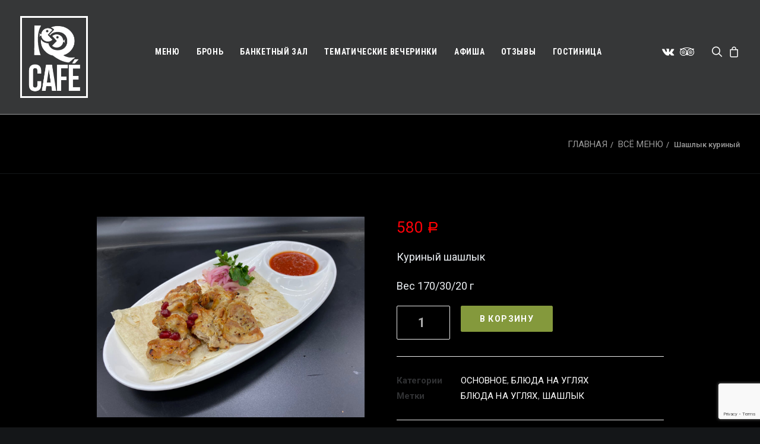

--- FILE ---
content_type: text/html; charset=UTF-8
request_url: https://iqcafe.ru/product/kurinyj-shashlyk/
body_size: 30011
content:
<!DOCTYPE html>
<html class="no-touch" lang="ru-RU" xmlns="http://www.w3.org/1999/xhtml">
<head>
<meta http-equiv="Content-Type" content="text/html; charset=UTF-8">
<meta name="viewport" content="width=device-width, initial-scale=1">
<link rel="profile" href="https://gmpg.org/xfn/11">
<link rel="pingback" href="https://iqcafe.ru/xmlrpc.php">
<title>Шашлык куриный &#8211; iqcafe</title>
<link rel='dns-prefetch' href='//www.google.com' />
<link rel='dns-prefetch' href='//fonts.googleapis.com' />
<link rel='dns-prefetch' href='//s.w.org' />
<link rel="alternate" type="application/rss+xml" title="iqcafe &raquo; Лента" href="https://iqcafe.ru/feed/" />
<link rel="alternate" type="application/rss+xml" title="iqcafe &raquo; Лента комментариев" href="https://iqcafe.ru/comments/feed/" />
		<script type="text/javascript">
			window._wpemojiSettings = {"baseUrl":"https:\/\/s.w.org\/images\/core\/emoji\/12.0.0-1\/72x72\/","ext":".png","svgUrl":"https:\/\/s.w.org\/images\/core\/emoji\/12.0.0-1\/svg\/","svgExt":".svg","source":{"concatemoji":"https:\/\/iqcafe.ru\/wp-includes\/js\/wp-emoji-release.min.js?ver=5.2.23"}};
			!function(e,a,t){var n,r,o,i=a.createElement("canvas"),p=i.getContext&&i.getContext("2d");function s(e,t){var a=String.fromCharCode;p.clearRect(0,0,i.width,i.height),p.fillText(a.apply(this,e),0,0);e=i.toDataURL();return p.clearRect(0,0,i.width,i.height),p.fillText(a.apply(this,t),0,0),e===i.toDataURL()}function c(e){var t=a.createElement("script");t.src=e,t.defer=t.type="text/javascript",a.getElementsByTagName("head")[0].appendChild(t)}for(o=Array("flag","emoji"),t.supports={everything:!0,everythingExceptFlag:!0},r=0;r<o.length;r++)t.supports[o[r]]=function(e){if(!p||!p.fillText)return!1;switch(p.textBaseline="top",p.font="600 32px Arial",e){case"flag":return s([55356,56826,55356,56819],[55356,56826,8203,55356,56819])?!1:!s([55356,57332,56128,56423,56128,56418,56128,56421,56128,56430,56128,56423,56128,56447],[55356,57332,8203,56128,56423,8203,56128,56418,8203,56128,56421,8203,56128,56430,8203,56128,56423,8203,56128,56447]);case"emoji":return!s([55357,56424,55356,57342,8205,55358,56605,8205,55357,56424,55356,57340],[55357,56424,55356,57342,8203,55358,56605,8203,55357,56424,55356,57340])}return!1}(o[r]),t.supports.everything=t.supports.everything&&t.supports[o[r]],"flag"!==o[r]&&(t.supports.everythingExceptFlag=t.supports.everythingExceptFlag&&t.supports[o[r]]);t.supports.everythingExceptFlag=t.supports.everythingExceptFlag&&!t.supports.flag,t.DOMReady=!1,t.readyCallback=function(){t.DOMReady=!0},t.supports.everything||(n=function(){t.readyCallback()},a.addEventListener?(a.addEventListener("DOMContentLoaded",n,!1),e.addEventListener("load",n,!1)):(e.attachEvent("onload",n),a.attachEvent("onreadystatechange",function(){"complete"===a.readyState&&t.readyCallback()})),(n=t.source||{}).concatemoji?c(n.concatemoji):n.wpemoji&&n.twemoji&&(c(n.twemoji),c(n.wpemoji)))}(window,document,window._wpemojiSettings);
		</script>
		<style type="text/css">
img.wp-smiley,
img.emoji {
	display: inline !important;
	border: none !important;
	box-shadow: none !important;
	height: 1em !important;
	width: 1em !important;
	margin: 0 .07em !important;
	vertical-align: -0.1em !important;
	background: none !important;
	padding: 0 !important;
}
</style>
	<link rel='stylesheet' id='layerslider-css'  href='https://iqcafe.ru/wp-content/plugins/LayerSlider/static/layerslider/css/layerslider.css?ver=6.8.4' type='text/css' media='all' />
<link rel='stylesheet' id='wp-block-library-css'  href='https://iqcafe.ru/wp-includes/css/dist/block-library/style.min.css?ver=5.2.23' type='text/css' media='all' />
<link rel='stylesheet' id='wc-block-style-css'  href='https://iqcafe.ru/wp-content/plugins/woocommerce/packages/woocommerce-blocks/build/style.css?ver=2.5.14' type='text/css' media='all' />
<link rel='stylesheet' id='contact-form-7-css'  href='https://iqcafe.ru/wp-content/plugins/contact-form-7/includes/css/styles.css?ver=5.1.7' type='text/css' media='all' />
<link rel='stylesheet' id='walcf7-datepicker-css-css'  href='https://iqcafe.ru/wp-content/plugins/date-time-picker-for-contact-form-7/assets/css/jquery.datetimepicker.min.css?ver=1.0.0' type='text/css' media='all' />
<link rel='stylesheet' id='rs-plugin-settings-css'  href='https://iqcafe.ru/wp-content/plugins/revslider/public/assets/css/settings.css?ver=5.4.8.3' type='text/css' media='all' />
<style id='rs-plugin-settings-inline-css' type='text/css'>
#rs-demo-id {}
</style>
<link rel='stylesheet' id='uncodefont-google-css'  href='//fonts.googleapis.com/css?family=Poppins%3A300%2Cregular%2C500%2C600%2C700%7CDroid+Serif%3Aregular%2Citalic%2C700%2C700italic%7CPlayfair+Display%3Aregular%2Citalic%2C700%2C700italic%2C900%2C900italic%7CRoboto%3A100%2C100italic%2C300%2C300italic%2Cregular%2Citalic%2C500%2C500italic%2C700%2C700italic%2C900%2C900italic%7CQuicksand%3A300%2Cregular%2C500%2C700%7CLora%3Aregular%2Citalic%2C700%2C700italic%7CRoboto+Condensed%3A300%2C300italic%2Cregular%2Citalic%2C700%2C700italic&#038;subset=devanagari%2Clatin-ext%2Clatin%2Ccyrillic%2Cvietnamese%2Cgreek%2Ccyrillic-ext%2Cgreek-ext&#038;ver=2.1.0' type='text/css' media='all' />
<link rel='stylesheet' id='dashicons-css'  href='https://iqcafe.ru/wp-includes/css/dashicons.min.css?ver=5.2.23' type='text/css' media='all' />
<link rel='stylesheet' id='thickbox-css'  href='https://iqcafe.ru/wp-includes/js/thickbox/thickbox.css?ver=5.2.23' type='text/css' media='all' />
<link rel='stylesheet' id='uncode-privacy-css'  href='https://iqcafe.ru/wp-content/plugins/uncode-privacy/assets/css/uncode-privacy-public.css?ver=2.1.0' type='text/css' media='all' />
<style id='woocommerce-inline-inline-css' type='text/css'>
.woocommerce form .form-row .required { visibility: visible; }
</style>
<link rel='stylesheet' id='uncode-style-css'  href='https://iqcafe.ru/wp-content/themes/uncode/library/css/style.css?ver=1617742024' type='text/css' media='all' />
<style id='uncode-style-inline-css' type='text/css'>

@media (min-width: 960px) { .limit-width { max-width: 1200px; margin: auto;}}
.menu-primary ul.menu-smart > li > a, .menu-primary ul.menu-smart li.dropdown > a, .menu-primary ul.menu-smart li.mega-menu > a, .vmenu-container ul.menu-smart > li > a, .vmenu-container ul.menu-smart li.dropdown > a { text-transform: uppercase; }
</style>
<link rel='stylesheet' id='uncode-icons-css'  href='https://iqcafe.ru/wp-content/themes/uncode/library/css/uncode-icons.css?ver=1617742024' type='text/css' media='all' />
<link rel='stylesheet' id='uncode-custom-style-css'  href='https://iqcafe.ru/wp-content/themes/uncode/library/css/style-custom.css?ver=1617742024' type='text/css' media='all' />
<link rel='stylesheet' id='uncode-woocommerce-css'  href='https://iqcafe.ru/wp-content/themes/uncode/library/css/woocommerce.css?ver=1570352935' type='text/css' media='all' />
<!--[if lt IE 9]>
<link rel='stylesheet' id='vc_lte_ie9-css'  href='https://iqcafe.ru/wp-content/plugins/uncode-js_composer/assets/css/vc_lte_ie9.min.css?ver=6.0.3' type='text/css' media='screen' />
<![endif]-->
<link rel='stylesheet' id='child-style-css'  href='https://iqcafe.ru/wp-content/themes/uncode-child/style.css?ver=46123758' type='text/css' media='all' />
<script type='text/javascript' src='https://iqcafe.ru/wp-includes/js/jquery/jquery.js?ver=1.12.4-wp'></script>
<script type='text/javascript' src='https://iqcafe.ru/wp-includes/js/jquery/jquery-migrate.min.js?ver=1.4.1'></script>
<script type='text/javascript'>
/* <![CDATA[ */
var LS_Meta = {"v":"6.8.4"};
/* ]]> */
</script>
<script type='text/javascript' src='https://iqcafe.ru/wp-content/plugins/LayerSlider/static/layerslider/js/greensock.js?ver=1.19.0'></script>
<script type='text/javascript' src='https://iqcafe.ru/wp-content/plugins/LayerSlider/static/layerslider/js/layerslider.kreaturamedia.jquery.js?ver=6.8.4'></script>
<script type='text/javascript' src='https://iqcafe.ru/wp-content/plugins/LayerSlider/static/layerslider/js/layerslider.transitions.js?ver=6.8.4'></script>
<script type='text/javascript' src='https://iqcafe.ru/wp-content/plugins/revslider/public/assets/js/jquery.themepunch.tools.min.js?ver=5.4.8.3'></script>
<script type='text/javascript' src='https://iqcafe.ru/wp-content/plugins/revslider/public/assets/js/jquery.themepunch.revolution.min.js?ver=5.4.8.3'></script>
<script type='text/javascript' src='https://iqcafe.ru/wp-content/plugins/woocommerce/assets/js/jquery-blockui/jquery.blockUI.min.js?ver=2.70'></script>
<script type='text/javascript'>
/* <![CDATA[ */
var wc_add_to_cart_params = {"ajax_url":"\/wp-admin\/admin-ajax.php","wc_ajax_url":"\/?wc-ajax=%%endpoint%%","i18n_view_cart":"\u041f\u0440\u043e\u0441\u043c\u043e\u0442\u0440 \u043a\u043e\u0440\u0437\u0438\u043d\u044b","cart_url":"https:\/\/iqcafe.ru\/cart\/","is_cart":"","cart_redirect_after_add":"no"};
/* ]]> */
</script>
<script type='text/javascript' src='https://iqcafe.ru/wp-content/plugins/woocommerce/assets/js/frontend/add-to-cart.min.js?ver=3.9.5'></script>
<script type='text/javascript' src='https://iqcafe.ru/wp-content/plugins/uncode-js_composer/assets/js/vendors/woocommerce-add-to-cart.js?ver=6.0.3'></script>
<script type='text/javascript'>
var mejsL10n = {"language":"ru","strings":{"mejs.install-flash":"Flash player \u043f\u043b\u0430\u0433\u0438\u043d \u0431\u044b\u043b \u043e\u0442\u043a\u043b\u044e\u0447\u0435\u043d \u0438\u043b\u0438 \u043d\u0435 \u0431\u044b\u043b \u0443\u0441\u0442\u0430\u043d\u043e\u0432\u043b\u0435\u043d \u0432 \u0432\u0430\u0448\u0435\u043c \u0431\u0440\u0430\u0443\u0437\u0435\u0440\u0435. \u041f\u043e\u0436\u0430\u043b\u0443\u0439\u0441\u0442\u0430, \u0432\u043a\u043b\u044e\u0447\u0438\u0442\u0435 \u043f\u043b\u0430\u0433\u0438\u043d Flash player \u0438\u043b\u0438 \u0441\u043a\u0430\u0447\u0430\u0439\u0442\u0435 \u043f\u043e\u0441\u043b\u0435\u0434\u043d\u044e\u044e \u0432\u0435\u0440\u0441\u0438\u044e \u0441 https:\/\/get.adobe.com\/flashplayer\/","mejs.fullscreen-off":"\u0412\u044b\u043a\u043b\u044e\u0447\u0438\u0442\u044c \u043f\u043e\u043b\u043d\u044b\u0439 \u044d\u043a\u0440\u0430\u043d","mejs.fullscreen-on":"\u041f\u043e\u043b\u043d\u044b\u0439 \u044d\u043a\u0440\u0430\u043d","mejs.download-video":"\u0421\u043a\u0430\u0447\u0430\u0442\u044c \u0432\u0438\u0434\u0435\u043e","mejs.fullscreen":"\u041d\u0430 \u0432\u0435\u0441\u044c \u044d\u043a\u0440\u0430\u043d","mejs.time-jump-forward":["\u0412\u043f\u0435\u0440\u0451\u0434 \u043d\u0430 1 \u0441\u0435\u043a\u0443\u043d\u0434\u0443","\u0412\u043f\u0435\u0440\u0435\u0434 \u043d\u0430 %1 \u0441\u0435\u043a\u0443\u043d\u0434"],"mejs.loop":"\u0412\u043a\u043b\u044e\u0447\u0438\u0442\u044c\/\u0432\u044b\u043a\u043b\u044e\u0447\u0438\u0442\u044c \u0437\u0430\u0446\u0438\u043a\u043b\u0438\u0432\u0430\u043d\u0438\u0435","mejs.play":"\u0412\u043e\u0441\u043f\u0440\u043e\u0438\u0437\u0432\u0435\u0441\u0442\u0438","mejs.pause":"\u041f\u0430\u0443\u0437\u0430","mejs.close":"\u0417\u0430\u043a\u0440\u044b\u0442\u044c","mejs.time-slider":"\u0428\u043a\u0430\u043b\u0430 \u0432\u0440\u0435\u043c\u0435\u043d\u0438","mejs.time-help-text":"\u0418\u0441\u043f\u043e\u043b\u044c\u0437\u0443\u0439\u0442\u0435 \u043a\u043b\u0430\u0432\u0438\u0448\u0438 \u0432\u043b\u0435\u0432\u043e\/\u0432\u043f\u0440\u0430\u0432\u043e, \u0447\u0442\u043e\u0431\u044b \u043f\u0435\u0440\u0435\u043c\u0435\u0441\u0442\u0438\u0442\u044c\u0441\u044f \u043d\u0430 \u043e\u0434\u043d\u0443 \u0441\u0435\u043a\u0443\u043d\u0434\u0443; \u0432\u0432\u0435\u0440\u0445\/\u0432\u043d\u0438\u0437, \u0447\u0442\u043e\u0431\u044b \u043f\u0435\u0440\u0435\u043c\u0435\u0441\u0442\u0438\u0442\u044c\u0441\u044f \u043d\u0430 \u0434\u0435\u0441\u044f\u0442\u044c \u0441\u0435\u043a\u0443\u043d\u0434.","mejs.time-skip-back":["\u041f\u0435\u0440\u0435\u0439\u0442\u0438 \u043d\u0430\u0437\u0430\u0434 \u043d\u0430 1 \u0441\u0435\u043a\u0443\u043d\u0434\u0443","\u041d\u0430\u0437\u0430\u0434 \u043d\u0430 %1 \u0441\u0435\u043a\u0443\u043d\u0434"],"mejs.captions-subtitles":"\u0421\u0443\u0431\u0442\u0438\u0442\u0440\u044b","mejs.captions-chapters":"\u0413\u043b\u0430\u0432\u044b","mejs.none":"\u041d\u0435\u0442","mejs.mute-toggle":"\u0412\u043a\u043b\u044e\u0447\u0438\u0442\u044c\/\u0432\u044b\u043a\u043b\u044e\u0447\u0438\u0442\u044c \u0437\u0432\u0443\u043a","mejs.volume-help-text":"\u0418\u0441\u043f\u043e\u043b\u044c\u0437\u0443\u0439\u0442\u0435 \u043a\u043b\u0430\u0432\u0438\u0448\u0438 \u0432\u0432\u0435\u0440\u0445\/\u0432\u043d\u0438\u0437, \u0447\u0442\u043e\u0431\u044b \u0443\u0432\u0435\u043b\u0438\u0447\u0438\u0442\u044c \u0438\u043b\u0438 \u0443\u043c\u0435\u043d\u044c\u0448\u0438\u0442\u044c \u0433\u0440\u043e\u043c\u043a\u043e\u0441\u0442\u044c.","mejs.unmute":"\u0412\u043a\u043b\u044e\u0447\u0438\u0442\u044c \u0437\u0432\u0443\u043a","mejs.mute":"\u0411\u0435\u0437 \u0437\u0432\u0443\u043a\u0430","mejs.volume-slider":"\u0420\u0435\u0433\u0443\u043b\u044f\u0442\u043e\u0440 \u0433\u0440\u043e\u043c\u043a\u043e\u0441\u0442\u0438","mejs.video-player":"\u0412\u0438\u0434\u0435\u043e\u043f\u043b\u0435\u0435\u0440","mejs.audio-player":"\u0410\u0443\u0434\u0438\u043e\u043f\u043b\u0435\u0435\u0440","mejs.ad-skip":"\u041f\u0440\u043e\u043f\u0443\u0441\u0442\u0438\u0442\u044c \u0440\u0435\u043a\u043b\u0430\u043c\u0443","mejs.ad-skip-info":["\u041f\u0440\u043e\u043f\u0443\u0441\u0442\u0438\u0442\u044c \u0447\u0435\u0440\u0435\u0437 1 \u0441\u0435\u043a\u0443\u043d\u0434\u0443","\u041f\u0440\u043e\u043f\u0443\u0441\u0442\u0438\u0442\u044c \u0447\u0435\u0440\u0435\u0437 %1 \u0441\u0435\u043a\u0443\u043d\u0434"],"mejs.source-chooser":"\u0412\u044b\u0431\u043e\u0440 \u0438\u0441\u0442\u043e\u0447\u043d\u0438\u043a\u0430","mejs.stop":"\u041e\u0441\u0442\u0430\u043d\u043e\u0432\u0438\u0442\u044c","mejs.speed-rate":"\u0421\u043a\u043e\u0440\u043e\u0441\u0442\u044c","mejs.live-broadcast":"\u041f\u0440\u044f\u043c\u0430\u044f \u0442\u0440\u0430\u043d\u0441\u043b\u044f\u0446\u0438\u044f","mejs.afrikaans":"\u0410\u0444\u0440\u0438\u043a\u0430\u043d\u0441\u043a\u0438\u0439","mejs.albanian":"\u0410\u043b\u0431\u0430\u043d\u0441\u043a\u0438\u0439","mejs.arabic":"\u0410\u0440\u0430\u0431\u0441\u043a\u0438\u0439","mejs.belarusian":"\u0411\u0435\u043b\u0430\u0440\u0443\u0441\u0441\u043a\u0438\u0439","mejs.bulgarian":"\u0411\u043e\u043b\u0433\u0430\u0440\u0441\u043a\u0438\u0439","mejs.catalan":"\u041a\u0430\u0442\u0430\u043b\u043e\u043d\u0441\u043a\u0438\u0439","mejs.chinese":"\u041a\u0438\u0442\u0430\u0439\u0441\u043a\u0438\u0439","mejs.chinese-simplified":"\u041a\u0438\u0442\u0430\u0439\u0441\u043a\u0438\u0439 (\u0443\u043f\u0440\u043e\u0449\u0435\u043d\u043d\u044b\u0439)","mejs.chinese-traditional":"\u041a\u0438\u0442\u0430\u0439\u0441\u043a\u0438\u0439 (\u0442\u0440\u0430\u0434\u0438\u0446\u0438\u043e\u043d\u043d\u044b\u0439)","mejs.croatian":"\u0425\u043e\u0440\u0432\u0430\u0442\u0441\u043a\u0438\u0439","mejs.czech":"\u0427\u0435\u0448\u0441\u043a\u0438\u0439","mejs.danish":"\u0414\u0430\u0442\u0441\u043a\u0438\u0439","mejs.dutch":"\u041d\u0438\u0434\u0435\u0440\u043b\u0430\u043d\u0434\u0441\u043a\u0438\u0439 (\u0433\u043e\u043b\u043b\u0430\u043d\u0434\u0441\u043a\u0438\u0439)","mejs.english":"\u0410\u043d\u0433\u043b\u0438\u0439\u0441\u043a\u0438\u0439","mejs.estonian":"\u042d\u0441\u0442\u043e\u043d\u0441\u043a\u0438\u0439","mejs.filipino":"\u0424\u0438\u043b\u0438\u043f\u043f\u0438\u043d\u0441\u043a\u0438\u0439","mejs.finnish":"\u0424\u0438\u043d\u0441\u043a\u0438\u0439","mejs.french":"\u0424\u0440\u0430\u043d\u0446\u0443\u0437\u0441\u043a\u0438\u0439","mejs.galician":"\u0413\u0430\u043b\u0438\u0441\u0438\u0439\u0441\u043a\u0438\u0439","mejs.german":"\u041d\u0435\u043c\u0435\u0446\u043a\u0438\u0439","mejs.greek":"\u0413\u0440\u0435\u0447\u0435\u0441\u043a\u0438\u0439","mejs.haitian-creole":"\u0413\u0430\u0438\u0442\u044f\u043d\u0441\u043a\u0438\u0439 \u043a\u0440\u0435\u043e\u043b\u044c\u0441\u043a\u0438\u0439","mejs.hebrew":"\u0418\u0432\u0440\u0438\u0442","mejs.hindi":"\u0425\u0438\u043d\u0434\u0438","mejs.hungarian":"\u0412\u0435\u043d\u0433\u0435\u0440\u0441\u043a\u0438\u0439","mejs.icelandic":"\u0418\u0441\u043b\u0430\u043d\u0434\u0441\u043a\u0438\u0439","mejs.indonesian":"\u0418\u043d\u0434\u043e\u043d\u0435\u0437\u0438\u0439\u0441\u043a\u0438\u0439","mejs.irish":"\u0418\u0440\u043b\u0430\u043d\u0434\u0441\u043a\u0438\u0439","mejs.italian":"\u0418\u0442\u0430\u043b\u044c\u044f\u043d\u0441\u043a\u0438\u0439","mejs.japanese":"\u042f\u043f\u043e\u043d\u0441\u043a\u0438\u0439","mejs.korean":"\u041a\u043e\u0440\u0435\u0439\u0441\u043a\u0438\u0439","mejs.latvian":"\u041b\u0430\u0442\u0432\u0438\u0439\u0441\u043a\u0438\u0439","mejs.lithuanian":"\u041b\u0438\u0442\u043e\u0432\u0441\u043a\u0438\u0439","mejs.macedonian":"\u041c\u0430\u043a\u0435\u0434\u043e\u043d\u0441\u043a\u0438\u0439","mejs.malay":"\u041c\u0430\u043b\u0430\u0439\u0441\u043a\u0438\u0439","mejs.maltese":"\u041c\u0430\u043b\u044c\u0442\u0438\u0439\u0441\u043a\u0438\u0439","mejs.norwegian":"\u041d\u043e\u0440\u0432\u0435\u0436\u0441\u043a\u0438\u0439","mejs.persian":"\u041f\u0435\u0440\u0441\u0438\u0434\u0441\u043a\u0438\u0439","mejs.polish":"\u041f\u043e\u043b\u044c\u0441\u043a\u0438\u0439","mejs.portuguese":"\u041f\u043e\u0440\u0442\u0443\u0433\u0430\u043b\u044c\u0441\u043a\u0438\u0439","mejs.romanian":"\u0420\u0443\u043c\u044b\u043d\u0441\u043a\u0438\u0439","mejs.russian":"\u0420\u0443\u0441\u0441\u043a\u0438\u0439","mejs.serbian":"\u0421\u0435\u0440\u0431\u0441\u043a\u0438\u0439","mejs.slovak":"\u0421\u043b\u043e\u0432\u0430\u0446\u043a\u0438\u0439","mejs.slovenian":"\u0421\u043b\u043e\u0432\u0435\u043d\u0441\u043a\u0438\u0439","mejs.spanish":"\u0418\u0441\u043f\u0430\u043d\u0441\u043a\u0438\u0439","mejs.swahili":"\u0421\u0443\u0430\u0445\u0438\u043b\u0438","mejs.swedish":"\u0428\u0432\u0435\u0434\u0441\u043a\u0438\u0439","mejs.tagalog":"\u0422\u0430\u0433\u0430\u043b\u043e\u0433","mejs.thai":"\u0422\u0430\u0439\u0441\u043a\u0438\u0439","mejs.turkish":"\u0422\u0443\u0440\u0435\u0446\u043a\u0438\u0439","mejs.ukrainian":"\u0423\u043a\u0440\u0430\u0438\u043d\u0441\u043a\u0438\u0439","mejs.vietnamese":"\u0412\u044c\u0435\u0442\u043d\u0430\u043c\u0441\u043a\u0438\u0439","mejs.welsh":"\u0412\u0430\u043b\u043b\u0438\u0439\u0441\u043a\u0438\u0439","mejs.yiddish":"\u0418\u0434\u0438\u0448"}};
</script>
<script type='text/javascript' src='https://iqcafe.ru/wp-includes/js/mediaelement/mediaelement-and-player.min.js?ver=4.2.6-78496d1'></script>
<script type='text/javascript' src='https://iqcafe.ru/wp-includes/js/mediaelement/mediaelement-migrate.min.js?ver=5.2.23'></script>
<script type='text/javascript'>
/* <![CDATA[ */
var _wpmejsSettings = {"pluginPath":"\/wp-includes\/js\/mediaelement\/","classPrefix":"mejs-","stretching":"responsive"};
/* ]]> */
</script>
<script type='text/javascript'>
/* <![CDATA[ */
var SiteParameters = {"days":"\u0434\u043d\u0435\u0439","hours":"\u0447\u0430\u0441.","minutes":"\u043c\u0438\u043d.","seconds":"\u0441\u0435\u043a.","constant_scroll":"on","scroll_speed":"2","parallax_factor":"0.25","loading":"\u041e\u0434\u043d\u0443 \u0441\u0435\u043a\u0443\u043d\u0434\u0443...","slide_name":"slide","slide_footer":"footer","ajax_url":"https:\/\/iqcafe.ru\/wp-admin\/admin-ajax.php","nonce_adaptive_images":"e89a8395d2","enable_debug":"","block_mobile_videos":"","mobile_parallax_allowed":""};
/* ]]> */
</script>
<script type='text/javascript' src='https://iqcafe.ru/wp-content/themes/uncode/library/js/init.js?ver=1617742024'></script>
<meta name="generator" content="Powered by LayerSlider 6.8.4 - Multi-Purpose, Responsive, Parallax, Mobile-Friendly Slider Plugin for WordPress." />
<!-- LayerSlider updates and docs at: https://layerslider.kreaturamedia.com -->
<link rel='https://api.w.org/' href='https://iqcafe.ru/wp-json/' />
<link rel="EditURI" type="application/rsd+xml" title="RSD" href="https://iqcafe.ru/xmlrpc.php?rsd" />
<link rel="wlwmanifest" type="application/wlwmanifest+xml" href="https://iqcafe.ru/wp-includes/wlwmanifest.xml" /> 
<meta name="generator" content="WordPress 5.2.23" />
<meta name="generator" content="WooCommerce 3.9.5" />
<link rel="canonical" href="https://iqcafe.ru/product/kurinyj-shashlyk/" />
<link rel='shortlink' href='https://iqcafe.ru/?p=81641' />
<link rel="alternate" type="application/json+oembed" href="https://iqcafe.ru/wp-json/oembed/1.0/embed?url=https%3A%2F%2Fiqcafe.ru%2Fproduct%2Fkurinyj-shashlyk%2F" />
<link rel="alternate" type="text/xml+oembed" href="https://iqcafe.ru/wp-json/oembed/1.0/embed?url=https%3A%2F%2Fiqcafe.ru%2Fproduct%2Fkurinyj-shashlyk%2F&#038;format=xml" />
	<style type="text/css">
		/* @font-face { font-family: "Rubl Sign"; src: url(https://iqcafe.ru/wp-content/plugins/saphali-woocommerce-lite/ruble.eot); } */
		
		@font-face { font-family: "rub-arial-regular"; src: url("https://iqcafe.ru/wp-content/plugins/saphali-woocommerce-lite/ruble-simb.woff"), url("https://iqcafe.ru/wp-content/plugins/saphali-woocommerce-lite/ruble-simb.ttf");
		}
		span.rur {
			font-family: rub-arial-regular;
			text-transform: uppercase;
		}
		span.rur span { display: none; }

		/* span.rur { font-family: "Rubl Sign"; text-transform: uppercase;}
		span.rur:before {top: 0.06em;left: 0.55em;content: '\2013'; position: relative;} */
	</style>
		

<!-- Saphali Lite Version -->
<meta name="generator" content="Saphali Lite 1.8.10" />

	<noscript><style>.woocommerce-product-gallery{ opacity: 1 !important; }</style></noscript>
			<style type="text/css">.recentcomments a{display:inline !important;padding:0 !important;margin:0 !important;}</style>
		<meta name="generator" content="Powered by Slider Revolution 5.4.8.3 - responsive, Mobile-Friendly Slider Plugin for WordPress with comfortable drag and drop interface." />
<link rel="icon" href="https://iqcafe.ru/wp-content/uploads/2019/10/cropped-fa-1-32x32.png" sizes="32x32" />
<link rel="icon" href="https://iqcafe.ru/wp-content/uploads/2019/10/cropped-fa-1-192x192.png" sizes="192x192" />
<link rel="apple-touch-icon-precomposed" href="https://iqcafe.ru/wp-content/uploads/2019/10/cropped-fa-1-180x180.png" />
<meta name="msapplication-TileImage" content="https://iqcafe.ru/wp-content/uploads/2019/10/cropped-fa-1-270x270.png" />
<script type="text/javascript">function setREVStartSize(e){									
						try{ e.c=jQuery(e.c);var i=jQuery(window).width(),t=9999,r=0,n=0,l=0,f=0,s=0,h=0;
							if(e.responsiveLevels&&(jQuery.each(e.responsiveLevels,function(e,f){f>i&&(t=r=f,l=e),i>f&&f>r&&(r=f,n=e)}),t>r&&(l=n)),f=e.gridheight[l]||e.gridheight[0]||e.gridheight,s=e.gridwidth[l]||e.gridwidth[0]||e.gridwidth,h=i/s,h=h>1?1:h,f=Math.round(h*f),"fullscreen"==e.sliderLayout){var u=(e.c.width(),jQuery(window).height());if(void 0!=e.fullScreenOffsetContainer){var c=e.fullScreenOffsetContainer.split(",");if (c) jQuery.each(c,function(e,i){u=jQuery(i).length>0?u-jQuery(i).outerHeight(!0):u}),e.fullScreenOffset.split("%").length>1&&void 0!=e.fullScreenOffset&&e.fullScreenOffset.length>0?u-=jQuery(window).height()*parseInt(e.fullScreenOffset,0)/100:void 0!=e.fullScreenOffset&&e.fullScreenOffset.length>0&&(u-=parseInt(e.fullScreenOffset,0))}f=u}else void 0!=e.minHeight&&f<e.minHeight&&(f=e.minHeight);e.c.closest(".rev_slider_wrapper").css({height:f})					
						}catch(d){console.log("Failure at Presize of Slider:"+d)}						
					};</script>
		<style type="text/css" id="wp-custom-css">
			/*??*/
.post-info {
    display: none;
}
/**/



/*сортировка вывода в блоке меню*/
.isotope-filters ul.menu-smart > li > span > a:not(.social-menu-link) {
    font-size: 125%;
    line-height: 1.2em;
}


/*NEW*/
/*header*/
.author-info {
    display: none !important;
}
/*top-men*/
.menu-light .menu-smart a {
    color: #ffffff;
}
body[class*=hmenu] .menu-icons i:not(.fa-dropdown), body.menu-overlay-center .menu-icons i:not(.fa-dropdown) {
    font-size: 25px;
}
ul.menu-smart.sm.menu-icons.menu-smart-social {
    border:0px !important;
}
.menu-container.menu-hide.style-color-xsdn-bg.menu-borders.menu-shadows.force-no-shadows {
    border: 0px !important;
	background-color: #464545cf;
}
.hmenu .menu-primary .menu-smart > li > a, .hmenu-center .menu-primary .menu-smart > li > a {
    height: 101%;
 }
.font-family-menu, .menu-container ul.menu-smart a:not(.social-menu-link) {
font-family: 'Roboto Condensed' !important;
    font-size: 14px !important;
}
/*top-men*/
a.custom-link.btn.border-width-0.bat-red.btn-color-632047.btn-icon-left {
font-family: 'Roboto Condensed' !important;
font-size: 19px;
font-weight: 300 !important;
}

a.custom-link.btn.border-width-0.bat-red-big.btn-color-632047.btn-icon-left {
	font-family: 'Roboto Condensed' !important;
font-size: 33px;
font-weight: 300 !important;
}




h2.font-156269.fontsize-155944.fontheight-179065.font-weight-100.text-color-xsdn-color.text-uppercase {
    font-size: 62px;
    letter-spacing: -4px;
    word-spacing: 7px;
}

.btn-color-632047 {
   letter-spacing: 0px !important;
	color: #ffffff !important;
    background-color: #ff0009 !important;
    border-color: #c92228 !important;
}
.btn-color-632047:not(.btn-hover-nobg):not(.icon-animated):hover, .btn-color-632047:not(.btn-hover-nobg):not(.icon-animated):focus, .btn-color-632047:active {
    background-color: #f7f7f7 !important;
    border-color: #ff0000 !important;
}
/*header*/
/*block2*/
.tmb-light.tmb-bordered.tmb-no-bg.tmb-media-first.tmb > .t-inside .t-entry-visual {
    border: 1px solid #141618;
}
/*plitka*/
h3.t-entry-title.font-156269.fontsize-155944.font-weight-400 {
    font-size: 35px;
}
.tmb .t-entry p.t-entry-meta span {
    display: block;
	  font-size: 20px;
    font-weight: 100 !important;
    color: #a7a7a7 !important;
  }
/*plitka*/
/*block2*/
/*block 2 menu*/
.tmb-dark.tmb-color-addcart, .tmb-dark.tmb-woocommerce.tmb .t-entry-visual .add-to-cart-overlay a {
    background-color:#3c3b3c9e !important;
    border: 3px solid #ff1717 !important;
}
.tmb-dark.tmb-color-overlay-text, .tmb-dark.tmb .t-entry-visual *, .tmb-dark.tmb .t-entry-visual a, .tmb-dark.tmb .t-entry-visual .t-entry-title a, .tmb-dark.tmb .t-entry-visual .t-entry-meta span {
    color: #ffffff;
    }
.t-overlay-text.double-block-padding {
    height: 45%;
}
.isotope-filters .menu-horizontal {
    overflow: visible !important;
    text-align: center;
    margin-bottom: 32px;
}
.isotope-filters .menu-dark .menu-smart > li.active > a, .isotope-filters .menu-dark .menu-smart > li a.active, .isotope-filters .menu-dark .menu-smart > li.current-menu-ancestor > a, .isotope-filters .menu-dark .menu-smart > li.current-menu-item:not(.menu-item-type-custom) > a {
    color: rgb(255, 255, 255);
    border: solid #b50505;
    padding: 10px;
}
.menu-container ul.menu-smart a:not(.social-menu-link) {
    font-family: 'Roboto Condensed' !important;
    font-size: 16px !important;
    text-transform: uppercase !important;
}
.border-color-gyho-color {
    border-color: #42363a !important;
}
/*block 2 menu*/
span.woocommerce-Price-amount.amount {
    color: #ff0009 !important;
    font-weight: 400 !important;
	  font-size: 45px;
}
span.woocommerce-Price-currencySymbol {
    color: #ff0000 !important;
		
}
.t-overlay-text.double-block-padding {
    background-color: #000000b5;
}
h3.t-entry-title.font-377884.h3.font-weight-100.fontspace-111509 {
    color: #fff;
}
/*block 3 afisha*/
.pagination > li .page-numbers, .navigation > li .page-numbers {
    border-radius: 0px;
}
h3.t-entry-title.h5 {
    font-weight: 100 !important;
    font-size: 20px;
}


.post-content ul:not(.no-list) {
    list-style: disc;
    padding: 61px 0px 0px 18px;
}
.post-content ul:not(.no-list) {
    list-style: disc;
    padding: 61px 0px 0px 18px;
}
li.page-next {
    display: none !important;
}
/*block 3 afisha*/
/*block 4 vecerinki*/


h2.t-entry-title.h3 {
    font-size: 27px !important;
    width: 241px;
    letter-spacing: 0.01em;
  

}
.t-entry-visual-overlay {
    width: 75%;
    margin-left: 15%;
    height: 50%;
    margin-top: 44%;
}
/*block 4 vecerinki*/


/*blosk 5 about*/
.main-container .row-container .row-parent .double-internal-gutter .uncont > * {
    margin-top: 20px;
	width: 95%;
}

/*block 5 about*/

/*--------------------*/
/*color*/
#wt
{
	color:#fff;

}
.style-light {
    color: #a9a9a9;
}
.style-light .link-hover, .style-light.style-override .link-hover, .style-dark .style-light .link-hover, .style-light a:not(.btn-text-skin):hover, .style-light.style-override a:not(.btn-text-skin):hover, .style-dark .style-light a:not(.btn-text-skin):hover, .style-light a:not(.btn-text-skin):focus, .style-light.style-override a:not(.btn-text-skin):focus, .style-dark .style-light a:not(.btn-text-skin):focus, .style-light a.active, .style-light.style-override a.active, .style-dark .style-light a.active, .style-light .tmb .t-entry-text .t-entry-title a:hover, .style-light.style-override .tmb .t-entry-text .t-entry-title a:hover, .style-dark .style-light .tmb .t-entry-text .t-entry-title a:hover, .style-light .tmb .t-entry-text .t-entry-title a:focus, .style-light.style-override .tmb .t-entry-text .t-entry-title a:focus, .style-dark .style-light .tmb .t-entry-text .t-entry-title a:focus, .style-light .tmb .t-entry p.t-entry-comments .extras a:hover i, .style-light.style-override .tmb .t-entry p.t-entry-comments .extras a:hover i, .style-dark .style-light .tmb .t-entry p.t-entry-comments .extras a:hover i, .style-light .tmb .t-entry p.t-entry-comments .extras a.active i, .style-light.style-override .tmb .t-entry p.t-entry-comments .extras a.active i, .style-dark .style-light .tmb .t-entry p.t-entry-comments .extras a.active i, .style-light .tmb .t-entry p.t-entry-comments .extras a:focus i, .style-light.style-override .tmb .t-entry p.t-entry-comments .extras a:focus i, .style-dark .style-light .tmb .t-entry p.t-entry-comments .extras a:focus i, .style-light .widget_nav_menu li.active > a, .style-light.style-override .widget_nav_menu li.active > a, .style-dark .style-light .widget_nav_menu li.active > a, .style-light div[class*=sharer-].share-button label:hover, .style-light.style-override div[class*=sharer-].share-button label:hover, .style-dark .style-light div[class*=sharer-].share-button label:hover, .style-light div[class*=sharer-].share-button label:focus, .style-light.style-override div[class*=sharer-].share-button label:focus, .style-dark .style-light div[class*=sharer-].share-button label:focus {
    color: #ff0009;
}
/*color*/
/*H*/
h2{
	font-size: 54px !important;
    letter-spacing: -4px;
    word-spacing: 7px;
	font-weight: 300!important;
}
.style-light h2 {
	color: rgb(90, 111, 44);
}

/*H*/
h3:not([class*="fontsize-"]), .h3:not([class*="fontsize-"]) {
    font-size: 17px;
}

.pagination > li .current, .navigation > li .current, .pagination > li .current:hover, .navigation > li .current:hover, .pagination > li .current:focus, .navigation > li .current:focus {
    background-color: #eeeeee00;
    color: #fff !important;
    cursor: default;
    border: 2px solid #ff0009;
    font-size: 22px;
}
/*footer*/
.vc_row.bg-men-do.row-container.boomapps_vcrow {
    background-color: #ff0009;
}
.style-light .link, .style-light.style-override .link, .style-dark .style-light .link, .style-light a, .style-light.style-override a, .style-dark .style-light a, .style-light input[type=checkbox]:checked:before, .style-light.style-override input[type=checkbox]:checked:before, .style-dark .style-light input[type=checkbox]:checked:before {
    color: #ffffff;
    text-transform: uppercase;
    font-size: 18px;
    letter-spacing: 0.01em;
    font-weight: 600;
}
.style-light .btn-default, .style-dark .style-light.style-override .btn-default, .style-dark .style-light .btn-default {
    color: #ffffff !important;
    background-color: #84993c !important;
    border-color: #84993c !important;
	
}

/*prod*/
.row-navigation.row-navigation-light {
    outline-color: #eaeaea;
    background-color: #f7f7f7;
    display: none;
}
.nav-tabs > li {
    display: inline-block;
    margin-top: 0px;
    margin-bottom: -1px;  
}
h5{
	font-size:19px !important
}
.tmb-light.tmb .t-entry-text .t-entry-title a{
	    color: #84993c;
}
.row-container.row-related {
    background: url(/wp-content/uploads/2019/10/bg6571.jpg);

}
h5.related-title {
    font-size: 54px !important;
    letter-spacing: -4px;
    word-spacing: 7px;
    font-weight: 300!important;
    color: #a0a0a0;
}
h1.header-title.font-762333.h1 {
    font-size: 54px !important;
    letter-spacing: -2px;
    word-spacing: 7px;
    font-weight: 300!important;
    color: #fff;
    text-transform: uppercase;
}
.tab-content {
    background-color: #242424;
}
h5.product-tab-title {
    font-size: 54px !important;
    letter-spacing: -4px;
    word-spacing: 7px;
    font-weight: 300!important;
    color: #a0a0a0;
}
.nav-tabs > li > a span {
    font-size: 25px;
}
h5.woocomments-title.woocommerce-Reviews-title {
    font-size: 54px !important;
    letter-spacing: -4px;
    word-spacing: 7px;
    font-weight: 300!important;
    color: #a0a0a0;
}
span#reply-title {
    color: #84993c;
}

.woocommerce-product-details__short-description >p {
    color: #000 !important;
    font-size: 18px;
}
.woocommerce .quantity input.qty, .woocommerce #content .quantity input.qty {
    
    font-size: 22px;
}

th.woocommerce-product-attributes-item__label {
    font-size: 24px !important;
    color: #84993c !important;
    line-height: 21px !important;
}
.style-light .link, .style-light.style-override .link, .style-dark .style-light .link, .style-light a, .style-light.style-override a, .style-dark .style-light a, .style-light input[type=checkbox]:checked:before, .style-light.style-override input[type=checkbox]:checked:before, .style-dark .style-light input[type=checkbox]:checked:before {
    color: #fff;
    
    font-size: 15px;

    font-weight: 400;
}
.heading-text.el-text > h1 > span {
    font-weight: 100 !important;
    text-transform: uppercase;
    letter-spacing: 3px;
}
/*prod*/

/*footer*/
/*NEW*/
body:not(.menu-force-opacity) .style-dark-override:not(.is_stuck):not(.is_mobile_open).menu-transparent 
.menu-borders
{
    border-color: rgba(255, 255, 255, 0) !important;
}

.menu-shadows {
    box-shadow: 0 4px 10px -10px rgba(0, 0, 0, 0);
}
span.author-wrap {
    display: none;
}
.style-color-xsdn-bg {
    background-color: #ffffff00;
}
body:not(.menu-force-opacity)[class*=hmenu-] .menu-primary.is_stuck .menu-container {
    box-shadow: 0 4px 10px -10px rgba(0, 0, 0, 0);
}
body:not(.menu-force-opacity) .menu-transparent.menu-light .menu-borders
{
    border-color: rgba(234, 234, 234, 0);
}	
.row-menu {
    background-color: #3f3f3f69;
}
h2.h2 {
    color: #920909;
    }
h3.h3 {
    color: #84993c;
}
form.cart {
   /* display: none;*/
}
.woocommerce-product-details__short-description >p {
    color: rgb(234, 238, 242) !important;
    font-size: 18px;
}
.breadcrumb-title.h5.text-bold {
    font-size: 40px;
    color: rgb(132, 153, 60);
}
.row.row-parent.style-light {
    background-color: rgb(20, 22, 24);
}
.row-breadcrumb.row-breadcrumb-light {
    border-color: rgb(20, 22, 24);
    background-color: rgb(247, 247, 247);
}
.style-light .row-related
{
	border-color: rgba(234, 234, 234, 0);
}
td > p {
    font-size: 26px;
}
p.t-entry-meta > span > a {
    color: rgb(255, 253, 253) !important;
}
.isotope-filters .menu-light .menu-smart > li a.active
{
	color:#fff;
}
form.woocommerce-ordering {
    display: none;
}
.menu-light .menu-smart > li.active > a, .menu-light .menu-smart > li a.active, .menu-light .menu-smart > li.current-menu-ancestor > a, .menu-light .menu-smart > li.current-menu-item:not(.menu-item-type-custom) > a {
    color: rgb(255, 0, 9) !important;
   
}
.menu-light .menu-smart a:hover, menu-light .menu-smart a:focus
{
	color:#84993c
		
}
input.wpcf7-form-control.wpcf7-date.wpcf7-validates-as-date {
    color: #757575;
    font-size: 22px;
}
.style-light textarea
{
background-color: #ffffff00;	
}
textarea.wpcf7-form-control.wpcf7-textarea.form-xl {
    height: 90px;
}
input.wpcf7-form-control.wpcf7-text.wpcf7-validates-as-required.form-xl {
    background-color: #ffffff00;
}
input.wpcf7-form-control.wpcf7-date.wpcf7-validates-as-date {
        background-color: #ffffff00;
}
.btn-accent {
    color: #ffffff !important;
    background-color: #ff0009 !important;
    border-color: #ff0009 !important;
}
.btn-accent.btn-flat:not(.btn-hover-nobg):hover, .btn-accent.btn-flat:not(.btn-hover-nobg):focus, .btn-accent.btn-flat:active {
    background-color: #b90d00 !important;
    border-color: #b90d00 !important;
}
div > p >strong {
    color: #5a6f2c !important;
}
.style-color-xsdn-bg {
    background-color: #303133;
}
.style-color-lxmt-bg {
    background-color: #141618;
}
.style-dark h1 > span
{
	font-weight:300!important;
	font-size:50px !important;
	color:#b2e113;
		
}
body:not(.menu-force-opacity) .style-dark-override:not(.is_stuck):not(.is_mobile_open).menu-transparent .menu-horizontal-inner > .nav > .menu-smart > li.active > a, body:not(.menu-force-opacity) .style-dark-override:not(.is_stuck):not(.is_mobile_open).menu-transparent .menu-horizontal-inner > .nav > .menu-smart > li.current-menu-item:not(.menu-item-type-custom) > a {
    color: rgb(255, 19, 19) !important;
}

.breadcrumb-title.h5.text-bold {
      display: none;
}
.style-dark-bg {
    background-color: #14161800;
}

.style-light input
{
	background-color: #000;
	
}
#comments #reply-title, #respond #reply-title
{
	color: #798c38;
}
label {
    color: #84993c;
}
.style-light input[type="submit"]
{
	background-color: #ff0009;
    color: #fff;
    font-size: 15px;
    border: 1px solid #ff0009;
	z-index: 1 !important;
    position: relative;
}
h5.comments-title {
    color: #f00;
    text-transform: uppercase;
    font-size: 50px !important;
    font-weight: 300 !important;
    letter-spacing: -3px !important;
}
span.comment-author-link {
    color: #84993c !important;
}

.wpcf7-response-output.wpcf7-display-none.wpcf7-mail-sent-ok {
    color: #759c2f !important;
    position: relative;
}
.style-light a:not(.btn-text-skin):hover
{
color: #b2da29;	
}
.uncode-info-box.font-762333.font-weight-600.text-uppercase {
    display: none;
}
.tmb-overlay-gradient-bottom.tmb .t-entry-visual .t-entry-visual-overlay {
      display: none;
}
@media (max-width: 959px){
.wpcf7-inline-wrapper .wpcf7-inline-field {
    width: 99%;}
	.tmb-content-overlay .h1, .tmb-content-overlay .h2, .tmb-content-overlay .h3, .tmb-content-overlay .h4, .tmb-content-overlay .h5, .tmb-content-overlay .h6 {
    font-size: 12px !important;}

.fontspace-111509 {
    letter-spacing: 0.1em;
}
span.woocommerce-Price-amount.amount {
    font-size: 28px;
}
}
/*превью корзины*/
span.woocommerce-Price-amount.amount {
     font-size: 26px;
}
.uncode-cart .cart-desc > span:first-child {
    font-weight: 200;
    font-size: 14px;
    }
.submenu-dark .menu-horizontal .menu-smart ul {
    background-color: #42363ad1;
}
/*вывод корзины*/
/*спорно*/
.post-title-wrapper {
    display: none;
}


/*спорно*/
.row.row-parent.style-light {
    background-color: #000000;
}
table.shop_table.shop_table_responsive.cart.woocommerce-cart-form__contents {
    border-color: #000000;
}
th {
      border-color: #000 !important;
}
.woocommerce .cart .button, .woocommerce .cart input.button {
    float: none;
    color: #ffffff !important;
    background-color: #84993c !important;
    border-color: #84993c !important;
    font-size: 14px;
}
table.shop_table.shop_table_responsive.cart.woocommerce-cart-form__contents {
        font-size: 20px;
}
td.actions {
    border-color: #000 !important;
}
td > a {
    color: #b3b3b3 !important;
}
.border-accent-color {
    border-color: #000000 !important;
}
.style-light .woocommerce #payment .place-order
{
	background-color: #000000;
}
.menu-container ul.menu-smart a:not(.social-menu-link) {
    font-family: 'Roboto Condensed' !important;
    font-size: 14px !important;
}
body[class*=hmenu] .menu-icons i:not(.fa-dropdown), body.menu-overlay-center .menu-icons i:not(.fa-dropdown) {
    font-size: 19px;
}
.menu-borders .navbar-nav:not(.navbar-cta) + .navbar-nav-last > *:first-child {
    margin: 0px 0px 0px 3px;
    padding: 0px 0px 0px 3px;
    float: right;
}
.menu-primary .menu-icons.menu-smart > li > a {
    padding: 0px 2px 0px 6px;
}

.woocommerce-input-wrapper input.input-text,
.woocommerce-input-wrapper textarea.input-text,
input.wpcf7-form-control.wpcf7-text {
    color: rgb(116, 156, 47)!important;
}		</style>
		<noscript><style> .wpb_animate_when_almost_visible { opacity: 1; }</style></noscript></head>
<body data-rsssl=1 class="product-template-default single single-product postid-81641 wp-custom-logo  style-color-wayh-bg theme-uncode woocommerce woocommerce-page woocommerce-no-js hormenu-position-left hmenu hmenu-position-center header-full-width main-center-align menu-mobile-animated menu-mobile-transparent menu-mobile-centered wc-zoom-enabled mobile-parallax-not-allowed ilb-no-bounce unreg wpb-js-composer js-comp-ver-6.0.3 vc_responsive" data-border="0">
		<div class="body-borders" data-border="0"><div class="top-border body-border-shadow"></div><div class="right-border body-border-shadow"></div><div class="bottom-border body-border-shadow"></div><div class="left-border body-border-shadow"></div><div class="top-border style-light-bg"></div><div class="right-border style-light-bg"></div><div class="bottom-border style-light-bg"></div><div class="left-border style-light-bg"></div></div>	<div class="box-wrapper">
		<div class="box-container">
		<script type="text/javascript">UNCODE.initBox();</script>
		<div class="menu-wrapper menu-shrink menu-hide-only menu-no-arrows">
													
													<header id="masthead" class="navbar menu-primary menu-light submenu-dark menu-transparent menu-add-padding style-light-original menu-absolute menu-animated menu-with-logo">
														<div class="menu-container menu-hide style-color-xsdn-bg menu-borders menu-shadows">
															<div class="row-menu">
																<div class="row-menu-inner">
																	<div id="logo-container-mobile" class="col-lg-0 logo-container middle">
																		<div id="main-logo" class="navbar-header style-light">
																			<a href="https://iqcafe.ru" class="navbar-brand"><div class="logo-customizer"><img src="https://iqcafe.ru/wp-content/uploads/2019/10/cropped-logo-w@2x-1.png" alt="iqcafe" width="114" height="138" /></div></a>
																		</div>
																		<div class="mmb-container"><a class="desktop-hidden mobile-shopping-cart" href="https://iqcafe.ru/cart/"><span class="cart-icon-container"><i class="fa fa-bag"></i><span class="badge" style="display: none;"></span></span></a><div class="mobile-menu-button 1 mobile-menu-button-light lines-button x2"><span class="lines"></span></div></div>
																	</div>
																	<div class="col-lg-12 main-menu-container middle">
																		<div class="menu-horizontal menu-dd-shadow-lg">
																			<div class="menu-horizontal-inner">
																				<div class="nav navbar-nav navbar-main navbar-nav-first"><ul id="menu-glavnoe-menyu" class="menu-primary-inner menu-smart sm"><li id="menu-item-79845" class="menu-item menu-item-type-custom menu-item-object-custom menu-item-has-children menu-item-79845 dropdown menu-item-link"><a title="Меню" href="/vsyo-menyu/" data-toggle="dropdown" class="dropdown-toggle" data-type="title">Меню<i class="fa fa-angle-down fa-dropdown"></i></a>
<ul role="menu" class="drop-menu">
	<li id="menu-item-166827" class="menu-item menu-item-type-post_type menu-item-object-page menu-item-166827"><a title="Специальное меню" href="https://iqcafe.ru/speczialnoe-menyu/">Специальное меню<i class="fa fa-angle-right fa-dropdown"></i></a></li>
	<li id="menu-item-81714" class="menu-item menu-item-type-custom menu-item-object-custom menu-item-81714"><a title="Основное" href="/product-category/osnovnoe/">Основное<i class="fa fa-angle-right fa-dropdown"></i></a></li>
	<li id="menu-item-81715" class="menu-item menu-item-type-custom menu-item-object-custom menu-item-81715"><a title="Детское" href="/product-category/detskoe/">Детское<i class="fa fa-angle-right fa-dropdown"></i></a></li>
	<li id="menu-item-82090" class="menu-item menu-item-type-post_type menu-item-object-page menu-item-82090"><a title="Барное" href="https://iqcafe.ru/vsyo-menyu/barnoe/">Барное<i class="fa fa-angle-right fa-dropdown"></i></a></li>
	<li id="menu-item-112620" class="menu-item menu-item-type-post_type menu-item-object-page menu-item-112620"><a title="Все меню" href="https://iqcafe.ru/vse-menyu/">Все меню<i class="fa fa-angle-right fa-dropdown"></i></a></li>
</ul>
</li>
<li id="menu-item-165558" class="menu-item menu-item-type-post_type menu-item-object-page menu-item-165558 menu-item-link"><a title="Бронь" href="https://iqcafe.ru/bron/">Бронь<i class="fa fa-angle-right fa-dropdown"></i></a></li>
<li id="menu-item-83258" class="menu-item menu-item-type-post_type menu-item-object-page menu-item-83258 menu-item-link"><a title="Банкетный зал" href="https://iqcafe.ru/banketnyj-zal/">Банкетный зал<i class="fa fa-angle-right fa-dropdown"></i></a></li>
<li id="menu-item-81097" class="menu-item menu-item-type-post_type menu-item-object-page menu-item-81097 menu-item-link"><a title="Тематические вечеринки" href="https://iqcafe.ru/tematicheskie-vecherinki/">Тематические вечеринки<i class="fa fa-angle-right fa-dropdown"></i></a></li>
<li id="menu-item-84766" class="menu-item menu-item-type-post_type menu-item-object-page menu-item-84766 menu-item-link"><a title="Афиша" href="https://iqcafe.ru/afisha/">Афиша<i class="fa fa-angle-right fa-dropdown"></i></a></li>
<li id="menu-item-80929" class="menu-item menu-item-type-post_type menu-item-object-page menu-item-80929 menu-item-link"><a title="Отзывы" href="https://iqcafe.ru/otzyvy/">Отзывы<i class="fa fa-angle-right fa-dropdown"></i></a></li>
<li id="menu-item-80971" class="menu-item menu-item-type-post_type menu-item-object-page menu-item-80971 menu-item-link"><a title="Гостиница" href="https://iqcafe.ru/gostinicza/">Гостиница<i class="fa fa-angle-right fa-dropdown"></i></a></li>
</ul></div><div class="nav navbar-nav navbar-nav-last"><ul class="menu-smart sm menu-icons menu-smart-social"><li class="menu-item-link social-icon tablet-hidden mobile-hidden social-122081"><a href="https://vk.com/iqcafe18" class="social-menu-link" target="_blank"><i class="fa fa-vk"></i></a></li><li class="menu-item-link social-icon tablet-hidden mobile-hidden social-722208"><a href="https://www.tripadvisor.ru/Restaurant_Review-g1109159-d6207139-Reviews-IQ-Dolgoprudny_Moscow_Oblast_Central_Russia.html" class="social-menu-link" target="_blank"><i class="fa fa-tripadvisor"></i></a></li><li class="menu-item-link search-icon style-light dropdown"><a href="#" class="trigger-overlay search-icon" data-area="search" data-container="box-container">
													<i class="fa fa-search3"></i><span class="desktop-hidden"><span>Поиск</span></span><i class="fa fa-angle-down fa-dropdown desktop-hidden"></i>
													</a>
													<ul role="menu" class="drop-menu desktop-hidden">
														<li>
															<form class="search" method="get" action="https://iqcafe.ru/">
																<input type="search" class="search-field no-livesearch" placeholder="Поиск" value="" name="s" title="Search for:" />
															</form>
														</li>
													</ul></li><li class="mobile-hidden tablet-hidden uncode-cart menu-item-link menu-item menu-item-has-children dropdown">
												<a href="#" data-toggle="dropdown" class="dropdown-toggle" data-type="title" title="cart">
													<span class="cart-icon-container"><i class="fa fa-bag"></i><span class="desktop-hidden">Cart</span><span class="badge" style="display: none;"></span><i class="fa fa-angle-down fa-dropdown desktop-hidden"></i>
								</span>
							</a>
							<ul role="menu" class="drop-menu sm-nowrap cart_list product_list_widget uncode-cart-dropdown"><li><span>Ваша корзина пока пуста.</span></li></ul></li></ul></div></div>
																		</div>
																	</div>
																</div>
															</div>
														</div>
													</header>
												</div>			<script type="text/javascript">UNCODE.fixMenuHeight();</script>
			<div class="main-wrapper">
				<div class="main-container">
					<div class="page-wrapper">
						<div class="sections-container">
<script type="text/javascript">UNCODE.initHeader();</script><div class="row-container row-breadcrumb row-breadcrumb-light text-right">
	  					<div class="row row-parent style-light">
								<div class="breadcrumb-title h5 text-bold">Шашлык куриный</div><ol class="breadcrumb header-subtitle"><li><a href="https://iqcafe.ru/">Главная</a></li><li><a href="https://iqcafe.ru/vsyo-menyu/">Всё меню</a></li><li class="current">Шашлык куриный</li></ol>
							</div>
						</div>
		<div id="product-81641" class="page-body style-light style-color-jevc-bg post-81641 product type-product status-publish has-post-thumbnail product_cat-osnovnoe product_cat-blyuda-na-uglyah product_tag-blyuda-na-uglyah product_tag-shashlyk first instock shipping-taxable purchasable product-type-simple">
			<div class="post-wrapper">
				<style type="text/css" data-type="vc_shortcodes-custom-css">.vc_custom_1573390892825{border-top-width: 1px !important;}</style><div class="post-body">
<div class="woocommerce-notices-wrapper"></div>
<div class="product type-product post-81641 status-publish instock product_cat-osnovnoe product_cat-blyuda-na-uglyah product_tag-blyuda-na-uglyah product_tag-shashlyk has-post-thumbnail shipping-taxable purchasable product-type-simple">
	<div class="row-container">
		<div class="row row-parent col-std-gutter double-top-padding double-bottom-padding "  style="max-width: 80%; margin: auto;">
			<div class="row-inner">
				<div class="col-lg-6">
					<div class="uncol">
						<div class="uncoltable">
							<div class="uncell">
								<div class="uncont">
										<div id="woocommerce-product-single-plchold"><img width="600" height="450" src="https://iqcafe.ru/wp-content/uploads/2019/11/kuriny-shashlik.jpg" class="attachment-shop_single size-shop_single wp-post-image" alt="" data-src="https://iqcafe.ru/wp-content/uploads/2019/11/kuriny-shashlik.jpg" data-caption="kuriny-shashlik" data-large_image="https://iqcafe.ru/wp-content/uploads/2019/11/kuriny-shashlik.jpg" data-large_image_width="1280" data-large_image_height="960" srcset="https://iqcafe.ru/wp-content/uploads/2019/11/kuriny-shashlik-600x450.jpg 600w, https://iqcafe.ru/wp-content/uploads/2019/11/kuriny-shashlik-300x225.jpg 300w, https://iqcafe.ru/wp-content/uploads/2019/11/kuriny-shashlik-768x576.jpg 768w, https://iqcafe.ru/wp-content/uploads/2019/11/kuriny-shashlik-1024x768.jpg 1024w, https://iqcafe.ru/wp-content/uploads/2019/11/kuriny-shashlik.jpg 1280w" sizes="(max-width: 1350px) 100vw, 1350px" /></div><div class="woocommerce-product-gallery woocommerce-product-gallery--with-images woocommerce-product-gallery--columns-3 woocommerce-layout-images- images" data-columns="3" style="opacity: 0; transition: opacity .05s ease-in-out;">
	<figure class="woocommerce-product-gallery__wrapper">

	<div data-thumb="https://iqcafe.ru/wp-content/uploads/2019/11/kuriny-shashlik-uai-960x960.jpg" class="woocommerce-product-gallery__image"><a href="https://iqcafe.ru/wp-content/uploads/2019/11/kuriny-shashlik.jpg" itemprop="image" title="kuriny-shashlik" class="woocommerce-main-image" data-title="kuriny-shashlik" data-caption="" data-options="thumbnail: 'https://iqcafe.ru/wp-content/uploads/2019/11/kuriny-shashlik.jpg'" data-lbox="ilightbox_gallery-837191"><img width="600" height="450" src="https://iqcafe.ru/wp-content/uploads/2019/11/kuriny-shashlik.jpg" class="attachment-shop_single size-shop_single wp-post-image" alt="" data-src="https://iqcafe.ru/wp-content/uploads/2019/11/kuriny-shashlik.jpg" data-caption="kuriny-shashlik" data-large_image="https://iqcafe.ru/wp-content/uploads/2019/11/kuriny-shashlik.jpg" data-large_image_width="1280" data-large_image_height="960" srcset="https://iqcafe.ru/wp-content/uploads/2019/11/kuriny-shashlik-600x450.jpg 600w, https://iqcafe.ru/wp-content/uploads/2019/11/kuriny-shashlik-300x225.jpg 300w, https://iqcafe.ru/wp-content/uploads/2019/11/kuriny-shashlik-768x576.jpg 768w, https://iqcafe.ru/wp-content/uploads/2019/11/kuriny-shashlik-1024x768.jpg 1024w, https://iqcafe.ru/wp-content/uploads/2019/11/kuriny-shashlik.jpg 1280w" sizes="(max-width: 1350px) 100vw, 1350px" /></a></div>
	
	</figure>
</div>
								</div>
							</div>
						</div>
					</div>
				</div>
				<div class="col-lg-6">
					<div class="uncol">
						<div class="uncoltable">
							<div class="uncell">
								<div class="uncont">
									<div class="price-container">

	<span class="price"><ins class="h2"><span class="woocommerce-Price-amount amount">580&nbsp;<span class="woocommerce-Price-currencySymbol"><span class="rur">&#x440;<span>&#x443;&#x431;.</span></span></span></span></ins></span>

</div>
<div class="woocommerce-product-details__short-description">
	<p>Куриный шашлык</p>
<p>Вес 170/30/20 г</p>
</div>



	
	<form class="cart" action="https://iqcafe.ru/product/kurinyj-shashlyk/" method="post" enctype='multipart/form-data'>
	 	
	 	
	 		<div class="quantity">
				<label class="screen-reader-text" for="quantity_69672bcb8e10d">Количество Шашлык куриный</label>
		<input
			type="number"
			id="quantity_69672bcb8e10d"
			class="input-text qty text"
			step="1"
			min="1"
			max=""
			name="quantity"
			value="1"
			title="Кол-во"
			size="4"
			inputmode="numeric" />
			</div>
	
	 	
	 	<button type="submit" name="add-to-cart" data-product_id="81641" data-product_sku="" data-quantity="1" class="add_to_cart_button ajax_add_to_cart button alt btn btn-default product_type_simple " value="81641">В корзину</button>
	</form>

	
<hr />
<div class="product_meta">
	<p>
	
	
	<span class="posted_in detail-container"><span class="detail-label">Категории</span> <a href="https://iqcafe.ru/product-category/osnovnoe/" rel="tag">Основное</a>, <a href="https://iqcafe.ru/product-category/osnovnoe/blyuda-na-uglyah/" rel="tag">Блюда на углях</a></span>
	<span class="tagged_as detail-container"><span class="detail-label">Метки</span> <a href="https://iqcafe.ru/product-tag/blyuda-na-uglyah/" rel="tag">блюда на углях</a>, <a href="https://iqcafe.ru/product-tag/shashlyk/" rel="tag">шашлык</a></span>
		</p>
</div>
<hr />

<div class="detail-container">
	<span class="detail-label">Share</span>
	<div class="share-button share-buttons share-inline only-icon"></div>
</div>
								</div>
							</div>
						</div>
					</div>
				</div>
			</div>
		</div>
	</div>
</div>
<div class="post-after row-container"><div data-parent="true" class="vc_row vc_custom_1573390892825 border-color-gyho-color row-container boomapps_vcrow" style="border-style: solid;"><div class="row col-no-gutter double-top-padding double-bottom-padding single-h-padding full-width row-parent"><div class="row-inner"><div class="pos-top pos-center align_center column_parent col-lg-12 boomapps_vccolumn single-internal-gutter"><div class="uncol style-light"  ><div class="uncoltable"><div class="uncell  boomapps_vccolumn no-block-padding"><div class="uncont"><div class="heading-text el-text" ><h5 class="fontsize-155944 font-weight-300 text-color-gyho-color text-uppercase" ><span>А ещё можно заказать:</span></h5></div><div class="clear"></div><div class="owl-carousel-wrapper">
					<div class="owl-carousel-container owl-carousel-loading single-gutter">
			<div id="index-130626" class="owl-carousel owl-element owl-height-auto" data-loop="true" data-navmobile="false" data-navspeed="400" data-autoplay="true" data-timeout="3000" data-stagepadding="0" data-lg="4" data-md="3" data-sm="1" data-vp-height="false">
		<div class="tmb tmb-carousel tmb-woocommerce enhanced-atc tmb-iso-h33 tmb-light tmb-overlay-text-anim tmb-overlay-anim tmb-content-left tmb-image-anim tmb-bordered  grid-cat-118 grid-cat-227 tmb-id-176452 tmb-img-ratio tmb-content-under tmb-media-first tmb-no-bg">
						<div class="t-inside" ><div class="t-entry-visual"><div class="t-entry-visual-tc"><div class="t-entry-visual-cont"><div class="dummy" style="padding-top: 100%;"></div><a tabindex="-1" href="https://iqcafe.ru/product/belgijskaya-vaflya/" class="pushed" target="_self" data-lb-index="0"><div class="t-entry-visual-overlay"><div class="t-entry-visual-overlay-in style-dark-bg" style="opacity: 0.5;"></div></div>
									<div class="t-overlay-wrap">
										<div class="t-overlay-inner">
											<div class="t-overlay-content">
												<div class="t-overlay-text single-block-padding"><div class="t-entry t-single-line"></div></div></div></div></div><img src="https://iqcafe.ru/wp-content/uploads/woocommerce-placeholder-300x300.png" width="300" height="300" alt="" /></a><div class="add-to-cart-overlay"><a href="https://iqcafe.ru/product/belgijskaya-vaflya/" rel="nofollow" data-product_id="176452" data-product_sku="" class="add_to_cart_button ajax_add_to_cart product_type_simple product_button_loop"><span>В корзину</span></a></div></div>
				</div>
			</div><div class="t-entry-text">
							<div class="t-entry-text-tc single-block-padding"><div class="t-entry"><h3 class="t-entry-title h6"><a href="https://iqcafe.ru/product/belgijskaya-vaflya/" target="_self">Бельгийская вафля</a></h3><p class="t-entry-meta"><span class="t-entry-category"><a href="https://iqcafe.ru/product-category/osnovnoe/">Основное</a><span class="cat-comma">,</span></span><span class="t-entry-category"><a class="" href="https://iqcafe.ru/product-category/osnovnoe/deserty/">Десерты</a></span></p><span class="price h6"><ins class="h2"><span class="woocommerce-Price-amount amount">450&nbsp;<span class="woocommerce-Price-currencySymbol"><span class=rur >&#x440;<span>&#x443;&#x431;.</span></span></span></span></ins></span><form class="shop_form_btn" action="/product/kurinyj-shashlyk/" method="get">
											<input type="hidden" name="add-to-cart" value="176452">
											
											
											<input class="abs_left_dab ld" name="quantity" type="number" value="1">                                                   
											<button class="shop_btn">В корзину</button>
										</form></div></div>
					</div></div>
					</div><div class="tmb tmb-carousel tmb-woocommerce enhanced-atc tmb-iso-h33 tmb-light tmb-overlay-text-anim tmb-overlay-anim tmb-content-left tmb-image-anim tmb-bordered  grid-cat-118 grid-cat-202 tmb-id-173868 tmb-img-ratio tmb-content-under tmb-media-first tmb-no-bg">
						<div class="t-inside" ><div class="t-entry-visual"><div class="t-entry-visual-tc"><div class="t-entry-visual-cont"><div class="dummy" style="padding-top: 100%;"></div><a tabindex="-1" href="https://iqcafe.ru/product/shhuchya-kotleta/" class="pushed" target="_self" data-lb-index="1"><div class="t-entry-visual-overlay"><div class="t-entry-visual-overlay-in style-dark-bg" style="opacity: 0.5;"></div></div>
									<div class="t-overlay-wrap">
										<div class="t-overlay-inner">
											<div class="t-overlay-content">
												<div class="t-overlay-text single-block-padding"><div class="t-entry t-single-line"></div></div></div></div></div><img src="https://iqcafe.ru/wp-content/uploads/woocommerce-placeholder-300x300.png" width="300" height="300" alt="" /></a><div class="add-to-cart-overlay"><a href="https://iqcafe.ru/product/shhuchya-kotleta/" rel="nofollow" data-product_id="173868" data-product_sku="" class="add_to_cart_button ajax_add_to_cart product_type_simple product_button_loop"><span>В корзину</span></a></div></div>
				</div>
			</div><div class="t-entry-text">
							<div class="t-entry-text-tc single-block-padding"><div class="t-entry"><h3 class="t-entry-title h6"><a href="https://iqcafe.ru/product/shhuchya-kotleta/" target="_self">Щучья котлета</a></h3><p class="t-entry-meta"><span class="t-entry-category"><a href="https://iqcafe.ru/product-category/osnovnoe/">Основное</a><span class="cat-comma">,</span></span><span class="t-entry-category"><a class="" href="https://iqcafe.ru/product-category/osnovnoe/rybnye-goryachie-blyuda/">Рыбные горячие блюда</a></span></p><span class="price h6"><ins class="h2"><span class="woocommerce-Price-amount amount">620&nbsp;<span class="woocommerce-Price-currencySymbol"><span class=rur >&#x440;<span>&#x443;&#x431;.</span></span></span></span></ins></span><form class="shop_form_btn" action="/product/kurinyj-shashlyk/" method="get">
											<input type="hidden" name="add-to-cart" value="173868">
											
											
											<input class="abs_left_dab ld" name="quantity" type="number" value="1">                                                   
											<button class="shop_btn">В корзину</button>
										</form></div></div>
					</div></div>
					</div><div class="tmb tmb-carousel tmb-woocommerce enhanced-atc tmb-iso-h33 tmb-light tmb-overlay-text-anim tmb-overlay-anim tmb-content-left tmb-image-anim tmb-bordered  grid-cat-118 grid-cat-144 tmb-id-173863 tmb-img-ratio tmb-content-under tmb-media-first tmb-no-bg">
						<div class="t-inside" ><div class="t-entry-visual"><div class="t-entry-visual-tc"><div class="t-entry-visual-cont"><div class="dummy" style="padding-top: 100%;"></div><a tabindex="-1" href="https://iqcafe.ru/product/salat-s-zharenymi-baklazhanami/" class="pushed" target="_self" data-lb-index="2"><div class="t-entry-visual-overlay"><div class="t-entry-visual-overlay-in style-dark-bg" style="opacity: 0.5;"></div></div>
									<div class="t-overlay-wrap">
										<div class="t-overlay-inner">
											<div class="t-overlay-content">
												<div class="t-overlay-text single-block-padding"><div class="t-entry t-single-line"></div></div></div></div></div><img src="https://iqcafe.ru/wp-content/uploads/woocommerce-placeholder-300x300.png" width="300" height="300" alt="" /></a><div class="add-to-cart-overlay"><a href="https://iqcafe.ru/product/salat-s-zharenymi-baklazhanami/" rel="nofollow" data-product_id="173863" data-product_sku="" class="add_to_cart_button ajax_add_to_cart product_type_simple product_button_loop"><span>В корзину</span></a></div></div>
				</div>
			</div><div class="t-entry-text">
							<div class="t-entry-text-tc single-block-padding"><div class="t-entry"><h3 class="t-entry-title h6"><a href="https://iqcafe.ru/product/salat-s-zharenymi-baklazhanami/" target="_self">Салат с жареными баклажанами</a></h3><p class="t-entry-meta"><span class="t-entry-category"><a href="https://iqcafe.ru/product-category/osnovnoe/">Основное</a><span class="cat-comma">,</span></span><span class="t-entry-category"><a href="https://iqcafe.ru/product-category/osnovnoe/salaty/">Салаты</a></span></p><span class="price h6"><ins class="h2"><span class="woocommerce-Price-amount amount">510&nbsp;<span class="woocommerce-Price-currencySymbol"><span class=rur >&#x440;<span>&#x443;&#x431;.</span></span></span></span></ins></span><form class="shop_form_btn" action="/product/kurinyj-shashlyk/" method="get">
											<input type="hidden" name="add-to-cart" value="173863">
											
											
											<input class="abs_left_dab ld" name="quantity" type="number" value="1">                                                   
											<button class="shop_btn">В корзину</button>
										</form></div></div>
					</div></div>
					</div><div class="tmb tmb-carousel tmb-woocommerce enhanced-atc tmb-iso-h33 tmb-light tmb-overlay-text-anim tmb-overlay-anim tmb-content-left tmb-image-anim tmb-bordered  grid-cat-118 grid-cat-144 tmb-id-173859 tmb-img-ratio tmb-content-under tmb-media-first tmb-no-bg">
						<div class="t-inside" ><div class="t-entry-visual"><div class="t-entry-visual-tc"><div class="t-entry-visual-cont"><div class="dummy" style="padding-top: 100%;"></div><a tabindex="-1" href="https://iqcafe.ru/product/salat-nisuaz/" class="pushed" target="_self" data-lb-index="3"><div class="t-entry-visual-overlay"><div class="t-entry-visual-overlay-in style-dark-bg" style="opacity: 0.5;"></div></div>
									<div class="t-overlay-wrap">
										<div class="t-overlay-inner">
											<div class="t-overlay-content">
												<div class="t-overlay-text single-block-padding"><div class="t-entry t-single-line"></div></div></div></div></div><img src="https://iqcafe.ru/wp-content/uploads/woocommerce-placeholder-300x300.png" width="300" height="300" alt="" /></a><div class="add-to-cart-overlay"><a href="https://iqcafe.ru/product/salat-nisuaz/" rel="nofollow" data-product_id="173859" data-product_sku="" class="add_to_cart_button ajax_add_to_cart product_type_simple product_button_loop"><span>В корзину</span></a></div></div>
				</div>
			</div><div class="t-entry-text">
							<div class="t-entry-text-tc single-block-padding"><div class="t-entry"><h3 class="t-entry-title h6"><a href="https://iqcafe.ru/product/salat-nisuaz/" target="_self">Салат &#8220;Нисуаз&#8221;</a></h3><p class="t-entry-meta"><span class="t-entry-category"><a href="https://iqcafe.ru/product-category/osnovnoe/">Основное</a><span class="cat-comma">,</span></span><span class="t-entry-category"><a href="https://iqcafe.ru/product-category/osnovnoe/salaty/">Салаты</a></span></p><span class="price h6"><ins class="h2"><span class="woocommerce-Price-amount amount">570&nbsp;<span class="woocommerce-Price-currencySymbol"><span class=rur >&#x440;<span>&#x443;&#x431;.</span></span></span></span></ins></span><form class="shop_form_btn" action="/product/kurinyj-shashlyk/" method="get">
											<input type="hidden" name="add-to-cart" value="173859">
											
											
											<input class="abs_left_dab ld" name="quantity" type="number" value="1">                                                   
											<button class="shop_btn">В корзину</button>
										</form></div></div>
					</div></div>
					</div><div class="tmb tmb-carousel tmb-woocommerce enhanced-atc tmb-iso-h33 tmb-light tmb-overlay-text-anim tmb-overlay-anim tmb-content-left tmb-image-anim tmb-bordered  grid-cat-118 grid-cat-227 tmb-id-167057 tmb-img-ratio tmb-content-under tmb-media-first tmb-no-bg">
						<div class="t-inside" ><div class="t-entry-visual"><div class="t-entry-visual-tc"><div class="t-entry-visual-cont"><div class="dummy" style="padding-top: 100%;"></div><a tabindex="-1" href="https://iqcafe.ru/product/sinnokejk-s-koriczej/" class="pushed" target="_self" data-lb-index="4"><div class="t-entry-visual-overlay"><div class="t-entry-visual-overlay-in style-dark-bg" style="opacity: 0.5;"></div></div>
									<div class="t-overlay-wrap">
										<div class="t-overlay-inner">
											<div class="t-overlay-content">
												<div class="t-overlay-text single-block-padding"><div class="t-entry t-single-line"></div></div></div></div></div><img src="https://iqcafe.ru/wp-content/uploads/woocommerce-placeholder-300x300.png" width="300" height="300" alt="" /></a><div class="add-to-cart-overlay"><a href="https://iqcafe.ru/product/sinnokejk-s-koriczej/" rel="nofollow" data-product_id="167057" data-product_sku="" class="add_to_cart_button ajax_add_to_cart product_type_simple product_button_loop"><span>В корзину</span></a></div></div>
				</div>
			</div><div class="t-entry-text">
							<div class="t-entry-text-tc single-block-padding"><div class="t-entry"><h3 class="t-entry-title h6"><a href="https://iqcafe.ru/product/sinnokejk-s-koriczej/" target="_self">Синнокейк с корицей</a></h3><p class="t-entry-meta"><span class="t-entry-category"><a href="https://iqcafe.ru/product-category/osnovnoe/">Основное</a><span class="cat-comma">,</span></span><span class="t-entry-category"><a class="" href="https://iqcafe.ru/product-category/osnovnoe/deserty/">Десерты</a></span></p><span class="price h6"><ins class="h2"><span class="woocommerce-Price-amount amount">460&nbsp;<span class="woocommerce-Price-currencySymbol"><span class=rur >&#x440;<span>&#x443;&#x431;.</span></span></span></span></ins></span><form class="shop_form_btn" action="/product/kurinyj-shashlyk/" method="get">
											<input type="hidden" name="add-to-cart" value="167057">
											
											
											<input class="abs_left_dab ld" name="quantity" type="number" value="1">                                                   
											<button class="shop_btn">В корзину</button>
										</form></div></div>
					</div></div>
					</div><div class="tmb tmb-carousel tmb-woocommerce enhanced-atc tmb-iso-h33 tmb-light tmb-overlay-text-anim tmb-overlay-anim tmb-content-left tmb-image-anim tmb-bordered  grid-cat-120 tmb-id-163818 tmb-img-ratio tmb-content-under tmb-media-first tmb-no-bg">
						<div class="t-inside" ><div class="t-entry-visual"><div class="t-entry-visual-tc"><div class="t-entry-visual-cont"><div class="dummy" style="padding-top: 100%;"></div><a tabindex="-1" href="https://iqcafe.ru/product/barashek/" class="pushed" target="_self" data-lb-index="5"><div class="t-entry-visual-overlay"><div class="t-entry-visual-overlay-in style-dark-bg" style="opacity: 0.5;"></div></div>
									<div class="t-overlay-wrap">
										<div class="t-overlay-inner">
											<div class="t-overlay-content">
												<div class="t-overlay-text single-block-padding"><div class="t-entry t-single-line"></div></div></div></div></div><img src="https://iqcafe.ru/wp-content/uploads/2025/01/image-11-01-25-03-03-2.jpeg.jpeg" width="3024" height="3024" alt="" /></a><div class="add-to-cart-overlay"><a href="https://iqcafe.ru/product/barashek/" rel="nofollow" data-product_id="163818" data-product_sku="" class="add_to_cart_button ajax_add_to_cart product_type_simple product_button_loop"><span>В корзину</span></a></div></div>
				</div>
			</div><div class="t-entry-text">
							<div class="t-entry-text-tc single-block-padding"><div class="t-entry"><h3 class="t-entry-title h6"><a href="https://iqcafe.ru/product/barashek/" target="_self">Барашек</a></h3><p class="t-entry-meta"><span class="t-entry-category"><a href="https://iqcafe.ru/product-category/detskoe/">Детское</a></span></p><span class="price h6"><ins class="h2"><span class="woocommerce-Price-amount amount">370&nbsp;<span class="woocommerce-Price-currencySymbol"><span class=rur >&#x440;<span>&#x443;&#x431;.</span></span></span></span></ins></span><form class="shop_form_btn" action="/product/kurinyj-shashlyk/" method="get">
											<input type="hidden" name="add-to-cart" value="163818">
											
											
											<input class="abs_left_dab ld" name="quantity" type="number" value="1">                                                   
											<button class="shop_btn">В корзину</button>
										</form></div></div>
					</div></div>
					</div><div class="tmb tmb-carousel tmb-woocommerce enhanced-atc tmb-iso-h33 tmb-light tmb-overlay-text-anim tmb-overlay-anim tmb-content-left tmb-image-anim tmb-bordered  grid-cat-120 tmb-id-163817 tmb-img-ratio tmb-content-under tmb-media-first tmb-no-bg">
						<div class="t-inside" ><div class="t-entry-visual"><div class="t-entry-visual-tc"><div class="t-entry-visual-cont"><div class="dummy" style="padding-top: 100%;"></div><a tabindex="-1" href="https://iqcafe.ru/product/pelmeshki/" class="pushed" target="_self" data-lb-index="6"><div class="t-entry-visual-overlay"><div class="t-entry-visual-overlay-in style-dark-bg" style="opacity: 0.5;"></div></div>
									<div class="t-overlay-wrap">
										<div class="t-overlay-inner">
											<div class="t-overlay-content">
												<div class="t-overlay-text single-block-padding"><div class="t-entry t-single-line"></div></div></div></div></div><img src="https://iqcafe.ru/wp-content/uploads/2025/01/image-11-01-25-03-03-10.jpeg.jpeg" width="3024" height="3024" alt="" /></a><div class="add-to-cart-overlay"><a href="https://iqcafe.ru/product/pelmeshki/" rel="nofollow" data-product_id="163817" data-product_sku="" class="add_to_cart_button ajax_add_to_cart product_type_simple product_button_loop"><span>В корзину</span></a></div></div>
				</div>
			</div><div class="t-entry-text">
							<div class="t-entry-text-tc single-block-padding"><div class="t-entry"><h3 class="t-entry-title h6"><a href="https://iqcafe.ru/product/pelmeshki/" target="_self">Пельмешки</a></h3><p class="t-entry-meta"><span class="t-entry-category"><a href="https://iqcafe.ru/product-category/detskoe/">Детское</a></span></p><span class="price h6"><ins class="h2"><span class="woocommerce-Price-amount amount">290&nbsp;<span class="woocommerce-Price-currencySymbol"><span class=rur >&#x440;<span>&#x443;&#x431;.</span></span></span></span></ins></span><form class="shop_form_btn" action="/product/kurinyj-shashlyk/" method="get">
											<input type="hidden" name="add-to-cart" value="163817">
											
											
											<input class="abs_left_dab ld" name="quantity" type="number" value="1">                                                   
											<button class="shop_btn">В корзину</button>
										</form></div></div>
					</div></div>
					</div><div class="tmb tmb-carousel tmb-woocommerce enhanced-atc tmb-iso-h33 tmb-light tmb-overlay-text-anim tmb-overlay-anim tmb-content-left tmb-image-anim tmb-bordered  grid-cat-120 tmb-id-163807 tmb-img-ratio tmb-content-under tmb-media-first tmb-no-bg">
						<div class="t-inside" ><div class="t-entry-visual"><div class="t-entry-visual-tc"><div class="t-entry-visual-cont"><div class="dummy" style="padding-top: 100%;"></div><a tabindex="-1" href="https://iqcafe.ru/product/mister-burger/" class="pushed" target="_self" data-lb-index="7"><div class="t-entry-visual-overlay"><div class="t-entry-visual-overlay-in style-dark-bg" style="opacity: 0.5;"></div></div>
									<div class="t-overlay-wrap">
										<div class="t-overlay-inner">
											<div class="t-overlay-content">
												<div class="t-overlay-text single-block-padding"><div class="t-entry t-single-line"></div></div></div></div></div><img src="https://iqcafe.ru/wp-content/uploads/2025/01/image-11-01-25-03-03-5.jpeg.jpeg" width="2964" height="2964" alt="" /></a><div class="add-to-cart-overlay"><a href="https://iqcafe.ru/product/mister-burger/" rel="nofollow" data-product_id="163807" data-product_sku="" class="add_to_cart_button ajax_add_to_cart product_type_simple product_button_loop"><span>В корзину</span></a></div></div>
				</div>
			</div><div class="t-entry-text">
							<div class="t-entry-text-tc single-block-padding"><div class="t-entry"><h3 class="t-entry-title h6"><a href="https://iqcafe.ru/product/mister-burger/" target="_self">Мистер бургер</a></h3><p class="t-entry-meta"><span class="t-entry-category"><a href="https://iqcafe.ru/product-category/detskoe/">Детское</a></span></p><span class="price h6"><ins class="h2"><span class="woocommerce-Price-amount amount">360&nbsp;<span class="woocommerce-Price-currencySymbol"><span class=rur >&#x440;<span>&#x443;&#x431;.</span></span></span></span></ins></span><form class="shop_form_btn" action="/product/kurinyj-shashlyk/" method="get">
											<input type="hidden" name="add-to-cart" value="163807">
											
											
											<input class="abs_left_dab ld" name="quantity" type="number" value="1">                                                   
											<button class="shop_btn">В корзину</button>
										</form></div></div>
					</div></div>
					</div><div class="tmb tmb-carousel tmb-woocommerce enhanced-atc tmb-iso-h33 tmb-light tmb-overlay-text-anim tmb-overlay-anim tmb-content-left tmb-image-anim tmb-bordered  grid-cat-120 tmb-id-163806 tmb-img-ratio tmb-content-under tmb-media-first tmb-no-bg">
						<div class="t-inside" ><div class="t-entry-visual"><div class="t-entry-visual-tc"><div class="t-entry-visual-cont"><div class="dummy" style="padding-top: 100%;"></div><a tabindex="-1" href="https://iqcafe.ru/product/gnezdyshko/" class="pushed" target="_self" data-lb-index="8"><div class="t-entry-visual-overlay"><div class="t-entry-visual-overlay-in style-dark-bg" style="opacity: 0.5;"></div></div>
									<div class="t-overlay-wrap">
										<div class="t-overlay-inner">
											<div class="t-overlay-content">
												<div class="t-overlay-text single-block-padding"><div class="t-entry t-single-line"></div></div></div></div></div><img src="https://iqcafe.ru/wp-content/uploads/2025/01/image-11-01-25-03-03-3.jpeg.jpeg" width="3024" height="3024" alt="" /></a><div class="add-to-cart-overlay"><a href="https://iqcafe.ru/product/gnezdyshko/" rel="nofollow" data-product_id="163806" data-product_sku="" class="add_to_cart_button ajax_add_to_cart product_type_simple product_button_loop"><span>В корзину</span></a></div></div>
				</div>
			</div><div class="t-entry-text">
							<div class="t-entry-text-tc single-block-padding"><div class="t-entry"><h3 class="t-entry-title h6"><a href="https://iqcafe.ru/product/gnezdyshko/" target="_self">Гнездышко</a></h3><p class="t-entry-meta"><span class="t-entry-category"><a href="https://iqcafe.ru/product-category/detskoe/">Детское</a></span></p><span class="price h6"><ins class="h2"><span class="woocommerce-Price-amount amount">300&nbsp;<span class="woocommerce-Price-currencySymbol"><span class=rur >&#x440;<span>&#x443;&#x431;.</span></span></span></span></ins></span><form class="shop_form_btn" action="/product/kurinyj-shashlyk/" method="get">
											<input type="hidden" name="add-to-cart" value="163806">
											
											
											<input class="abs_left_dab ld" name="quantity" type="number" value="1">                                                   
											<button class="shop_btn">В корзину</button>
										</form></div></div>
					</div></div>
					</div><div class="tmb tmb-carousel tmb-woocommerce enhanced-atc tmb-iso-h33 tmb-light tmb-overlay-text-anim tmb-overlay-anim tmb-content-left tmb-image-anim tmb-bordered  grid-cat-118 grid-cat-211 tmb-id-162446 tmb-img-ratio tmb-content-under tmb-media-first tmb-no-bg">
						<div class="t-inside" ><div class="t-entry-visual"><div class="t-entry-visual-tc"><div class="t-entry-visual-cont"><div class="dummy" style="padding-top: 100%;"></div><a tabindex="-1" href="https://iqcafe.ru/product/govyazhi-shhyochki/" class="pushed" target="_self" data-lb-index="9"><div class="t-entry-visual-overlay"><div class="t-entry-visual-overlay-in style-dark-bg" style="opacity: 0.5;"></div></div>
									<div class="t-overlay-wrap">
										<div class="t-overlay-inner">
											<div class="t-overlay-content">
												<div class="t-overlay-text single-block-padding"><div class="t-entry t-single-line"></div></div></div></div></div><img src="https://iqcafe.ru/wp-content/uploads/woocommerce-placeholder-300x300.png" width="300" height="300" alt="" /></a><div class="add-to-cart-overlay"><a href="https://iqcafe.ru/product/govyazhi-shhyochki/" rel="nofollow" data-product_id="162446" data-product_sku="" class="add_to_cart_button ajax_add_to_cart product_type_simple product_button_loop"><span>В корзину</span></a></div></div>
				</div>
			</div><div class="t-entry-text">
							<div class="t-entry-text-tc single-block-padding"><div class="t-entry"><h3 class="t-entry-title h6"><a href="https://iqcafe.ru/product/govyazhi-shhyochki/" target="_self">Говяжьи щёчки</a></h3><p class="t-entry-meta"><span class="t-entry-category"><a href="https://iqcafe.ru/product-category/osnovnoe/">Основное</a><span class="cat-comma">,</span></span><span class="t-entry-category"><a class="" href="https://iqcafe.ru/product-category/osnovnoe/myasnye-goryachie-blyuda/">Мясные горячие блюда</a></span></p><span class="price h6"><ins class="h2"><span class="woocommerce-Price-amount amount">760&nbsp;<span class="woocommerce-Price-currencySymbol"><span class=rur >&#x440;<span>&#x443;&#x431;.</span></span></span></span></ins></span><form class="shop_form_btn" action="/product/kurinyj-shashlyk/" method="get">
											<input type="hidden" name="add-to-cart" value="162446">
											
											
											<input class="abs_left_dab ld" name="quantity" type="number" value="1">                                                   
											<button class="shop_btn">В корзину</button>
										</form></div></div>
					</div></div>
					</div><div class="tmb tmb-carousel tmb-woocommerce enhanced-atc tmb-iso-h33 tmb-light tmb-overlay-text-anim tmb-overlay-anim tmb-content-left tmb-image-anim tmb-bordered  grid-cat-122 tmb-id-162391 tmb-img-ratio tmb-content-under tmb-media-first tmb-no-bg">
						<div class="t-inside" ><div class="t-entry-visual"><div class="t-entry-visual-tc"><div class="t-entry-visual-cont"><div class="dummy" style="padding-top: 100%;"></div><a tabindex="-1" href="https://iqcafe.ru/product/govyazhya-kotleta-s-veshenkami/" class="pushed" target="_self" data-lb-index="10"><div class="t-entry-visual-overlay"><div class="t-entry-visual-overlay-in style-dark-bg" style="opacity: 0.5;"></div></div>
									<div class="t-overlay-wrap">
										<div class="t-overlay-inner">
											<div class="t-overlay-content">
												<div class="t-overlay-text single-block-padding"><div class="t-entry t-single-line"></div></div></div></div></div><img src="https://iqcafe.ru/wp-content/uploads/woocommerce-placeholder-300x300.png" width="300" height="300" alt="" /></a><div class="add-to-cart-overlay"><a href="https://iqcafe.ru/product/govyazhya-kotleta-s-veshenkami/" rel="nofollow" data-product_id="162391" data-product_sku="" class="add_to_cart_button ajax_add_to_cart product_type_simple product_button_loop"><span>В корзину</span></a></div></div>
				</div>
			</div><div class="t-entry-text">
							<div class="t-entry-text-tc single-block-padding"><div class="t-entry"><h3 class="t-entry-title h6"><a href="https://iqcafe.ru/product/govyazhya-kotleta-s-veshenkami/" target="_self">Говяжья котлета с вешенками</a></h3><p class="t-entry-meta"><span class="t-entry-category"><a href="https://iqcafe.ru/product-category/sezonnoe/">Сезонное</a></span></p><span class="price h6"><ins class="h2"><span class="woocommerce-Price-amount amount">650&nbsp;<span class="woocommerce-Price-currencySymbol"><span class=rur >&#x440;<span>&#x443;&#x431;.</span></span></span></span></ins></span><form class="shop_form_btn" action="/product/kurinyj-shashlyk/" method="get">
											<input type="hidden" name="add-to-cart" value="162391">
											
											
											<input class="abs_left_dab ld" name="quantity" type="number" value="1">                                                   
											<button class="shop_btn">В корзину</button>
										</form></div></div>
					</div></div>
					</div><div class="tmb tmb-carousel tmb-woocommerce enhanced-atc tmb-iso-h33 tmb-light tmb-overlay-text-anim tmb-overlay-anim tmb-content-left tmb-image-anim tmb-bordered  grid-cat-122 tmb-id-162390 tmb-img-ratio tmb-content-under tmb-media-first tmb-no-bg">
						<div class="t-inside" ><div class="t-entry-visual"><div class="t-entry-visual-tc"><div class="t-entry-visual-cont"><div class="dummy" style="padding-top: 100%;"></div><a tabindex="-1" href="https://iqcafe.ru/product/file-karpa/" class="pushed" target="_self" data-lb-index="11"><div class="t-entry-visual-overlay"><div class="t-entry-visual-overlay-in style-dark-bg" style="opacity: 0.5;"></div></div>
									<div class="t-overlay-wrap">
										<div class="t-overlay-inner">
											<div class="t-overlay-content">
												<div class="t-overlay-text single-block-padding"><div class="t-entry t-single-line"></div></div></div></div></div><img src="https://iqcafe.ru/wp-content/uploads/woocommerce-placeholder-300x300.png" width="300" height="300" alt="" /></a><div class="add-to-cart-overlay"><a href="https://iqcafe.ru/product/file-karpa/" rel="nofollow" data-product_id="162390" data-product_sku="" class="add_to_cart_button ajax_add_to_cart product_type_simple product_button_loop"><span>В корзину</span></a></div></div>
				</div>
			</div><div class="t-entry-text">
							<div class="t-entry-text-tc single-block-padding"><div class="t-entry"><h3 class="t-entry-title h6"><a href="https://iqcafe.ru/product/file-karpa/" target="_self">Филе карпа</a></h3><p class="t-entry-meta"><span class="t-entry-category"><a href="https://iqcafe.ru/product-category/sezonnoe/">Сезонное</a></span></p><span class="price h6"><ins class="h2"><span class="woocommerce-Price-amount amount">610&nbsp;<span class="woocommerce-Price-currencySymbol"><span class=rur >&#x440;<span>&#x443;&#x431;.</span></span></span></span></ins></span><form class="shop_form_btn" action="/product/kurinyj-shashlyk/" method="get">
											<input type="hidden" name="add-to-cart" value="162390">
											
											
											<input class="abs_left_dab ld" name="quantity" type="number" value="1">                                                   
											<button class="shop_btn">В корзину</button>
										</form></div></div>
					</div></div>
					</div><div class="tmb tmb-carousel tmb-woocommerce enhanced-atc tmb-iso-h33 tmb-light tmb-overlay-text-anim tmb-overlay-anim tmb-content-left tmb-image-anim tmb-bordered  grid-cat-122 tmb-id-162389 tmb-img-ratio tmb-content-under tmb-media-first tmb-no-bg">
						<div class="t-inside" ><div class="t-entry-visual"><div class="t-entry-visual-tc"><div class="t-entry-visual-cont"><div class="dummy" style="padding-top: 100%;"></div><a tabindex="-1" href="https://iqcafe.ru/product/chili-kon-karne/" class="pushed" target="_self" data-lb-index="12"><div class="t-entry-visual-overlay"><div class="t-entry-visual-overlay-in style-dark-bg" style="opacity: 0.5;"></div></div>
									<div class="t-overlay-wrap">
										<div class="t-overlay-inner">
											<div class="t-overlay-content">
												<div class="t-overlay-text single-block-padding"><div class="t-entry t-single-line"></div></div></div></div></div><img src="https://iqcafe.ru/wp-content/uploads/woocommerce-placeholder-300x300.png" width="300" height="300" alt="" /></a><div class="add-to-cart-overlay"><a href="https://iqcafe.ru/product/chili-kon-karne/" rel="nofollow" data-product_id="162389" data-product_sku="" class="add_to_cart_button ajax_add_to_cart product_type_simple product_button_loop"><span>В корзину</span></a></div></div>
				</div>
			</div><div class="t-entry-text">
							<div class="t-entry-text-tc single-block-padding"><div class="t-entry"><h3 class="t-entry-title h6"><a href="https://iqcafe.ru/product/chili-kon-karne/" target="_self">Чили кон карне</a></h3><p class="t-entry-meta"><span class="t-entry-category"><a href="https://iqcafe.ru/product-category/sezonnoe/">Сезонное</a></span></p><span class="price h6"><ins class="h2"><span class="woocommerce-Price-amount amount">630&nbsp;<span class="woocommerce-Price-currencySymbol"><span class=rur >&#x440;<span>&#x443;&#x431;.</span></span></span></span></ins></span><form class="shop_form_btn" action="/product/kurinyj-shashlyk/" method="get">
											<input type="hidden" name="add-to-cart" value="162389">
											
											
											<input class="abs_left_dab ld" name="quantity" type="number" value="1">                                                   
											<button class="shop_btn">В корзину</button>
										</form></div></div>
					</div></div>
					</div><div class="tmb tmb-carousel tmb-woocommerce enhanced-atc tmb-iso-h33 tmb-light tmb-overlay-text-anim tmb-overlay-anim tmb-content-left tmb-image-anim tmb-bordered  grid-cat-122 tmb-id-162388 tmb-img-ratio tmb-content-under tmb-media-first tmb-no-bg">
						<div class="t-inside" ><div class="t-entry-visual"><div class="t-entry-visual-tc"><div class="t-entry-visual-cont"><div class="dummy" style="padding-top: 100%;"></div><a tabindex="-1" href="https://iqcafe.ru/product/utinaya-grudka/" class="pushed" target="_self" data-lb-index="13"><div class="t-entry-visual-overlay"><div class="t-entry-visual-overlay-in style-dark-bg" style="opacity: 0.5;"></div></div>
									<div class="t-overlay-wrap">
										<div class="t-overlay-inner">
											<div class="t-overlay-content">
												<div class="t-overlay-text single-block-padding"><div class="t-entry t-single-line"></div></div></div></div></div><img src="https://iqcafe.ru/wp-content/uploads/woocommerce-placeholder-300x300.png" width="300" height="300" alt="" /></a><div class="add-to-cart-overlay"><a href="https://iqcafe.ru/product/utinaya-grudka/" rel="nofollow" data-product_id="162388" data-product_sku="" class="add_to_cart_button ajax_add_to_cart product_type_simple product_button_loop"><span>В корзину</span></a></div></div>
				</div>
			</div><div class="t-entry-text">
							<div class="t-entry-text-tc single-block-padding"><div class="t-entry"><h3 class="t-entry-title h6"><a href="https://iqcafe.ru/product/utinaya-grudka/" target="_self">Утиная грудка</a></h3><p class="t-entry-meta"><span class="t-entry-category"><a href="https://iqcafe.ru/product-category/sezonnoe/">Сезонное</a></span></p><span class="price h6"><ins class="h2"><span class="woocommerce-Price-amount amount">620&nbsp;<span class="woocommerce-Price-currencySymbol"><span class=rur >&#x440;<span>&#x443;&#x431;.</span></span></span></span></ins></span><form class="shop_form_btn" action="/product/kurinyj-shashlyk/" method="get">
											<input type="hidden" name="add-to-cart" value="162388">
											
											
											<input class="abs_left_dab ld" name="quantity" type="number" value="1">                                                   
											<button class="shop_btn">В корзину</button>
										</form></div></div>
					</div></div>
					</div><div class="tmb tmb-carousel tmb-woocommerce enhanced-atc tmb-iso-h33 tmb-light tmb-overlay-text-anim tmb-overlay-anim tmb-content-left tmb-image-anim tmb-bordered  grid-cat-122 tmb-id-162387 tmb-img-ratio tmb-content-under tmb-media-first tmb-no-bg">
						<div class="t-inside" ><div class="t-entry-visual"><div class="t-entry-visual-tc"><div class="t-entry-visual-cont"><div class="dummy" style="padding-top: 100%;"></div><a tabindex="-1" href="https://iqcafe.ru/product/midii-v-tempure/" class="pushed" target="_self" data-lb-index="14"><div class="t-entry-visual-overlay"><div class="t-entry-visual-overlay-in style-dark-bg" style="opacity: 0.5;"></div></div>
									<div class="t-overlay-wrap">
										<div class="t-overlay-inner">
											<div class="t-overlay-content">
												<div class="t-overlay-text single-block-padding"><div class="t-entry t-single-line"></div></div></div></div></div><img src="https://iqcafe.ru/wp-content/uploads/woocommerce-placeholder-300x300.png" width="300" height="300" alt="" /></a><div class="add-to-cart-overlay"><a href="https://iqcafe.ru/product/midii-v-tempure/" rel="nofollow" data-product_id="162387" data-product_sku="" class="add_to_cart_button ajax_add_to_cart product_type_simple product_button_loop"><span>В корзину</span></a></div></div>
				</div>
			</div><div class="t-entry-text">
							<div class="t-entry-text-tc single-block-padding"><div class="t-entry"><h3 class="t-entry-title h6"><a href="https://iqcafe.ru/product/midii-v-tempure/" target="_self">Мидии в темпуре</a></h3><p class="t-entry-meta"><span class="t-entry-category"><a href="https://iqcafe.ru/product-category/sezonnoe/">Сезонное</a></span></p><span class="price h6"><ins class="h2"><span class="woocommerce-Price-amount amount">560&nbsp;<span class="woocommerce-Price-currencySymbol"><span class=rur >&#x440;<span>&#x443;&#x431;.</span></span></span></span></ins></span><form class="shop_form_btn" action="/product/kurinyj-shashlyk/" method="get">
											<input type="hidden" name="add-to-cart" value="162387">
											
											
											<input class="abs_left_dab ld" name="quantity" type="number" value="1">                                                   
											<button class="shop_btn">В корзину</button>
										</form></div></div>
					</div></div>
					</div><div class="tmb tmb-carousel tmb-woocommerce enhanced-atc tmb-iso-h33 tmb-light tmb-overlay-text-anim tmb-overlay-anim tmb-content-left tmb-image-anim tmb-bordered  grid-cat-122 tmb-id-162386 tmb-img-ratio tmb-content-under tmb-media-first tmb-no-bg">
						<div class="t-inside" ><div class="t-entry-visual"><div class="t-entry-visual-tc"><div class="t-entry-visual-cont"><div class="dummy" style="padding-top: 100%;"></div><a tabindex="-1" href="https://iqcafe.ru/product/seld-pod-shuboj/" class="pushed" target="_self" data-lb-index="15"><div class="t-entry-visual-overlay"><div class="t-entry-visual-overlay-in style-dark-bg" style="opacity: 0.5;"></div></div>
									<div class="t-overlay-wrap">
										<div class="t-overlay-inner">
											<div class="t-overlay-content">
												<div class="t-overlay-text single-block-padding"><div class="t-entry t-single-line"></div></div></div></div></div><img src="https://iqcafe.ru/wp-content/uploads/woocommerce-placeholder-300x300.png" width="300" height="300" alt="" /></a><div class="add-to-cart-overlay"><a href="https://iqcafe.ru/product/seld-pod-shuboj/" rel="nofollow" data-product_id="162386" data-product_sku="" class="add_to_cart_button ajax_add_to_cart product_type_simple product_button_loop"><span>В корзину</span></a></div></div>
				</div>
			</div><div class="t-entry-text">
							<div class="t-entry-text-tc single-block-padding"><div class="t-entry"><h3 class="t-entry-title h6"><a href="https://iqcafe.ru/product/seld-pod-shuboj/" target="_self">Сельдь под шубой</a></h3><p class="t-entry-meta"><span class="t-entry-category"><a href="https://iqcafe.ru/product-category/sezonnoe/">Сезонное</a></span></p><span class="price h6"><ins class="h2"><span class="woocommerce-Price-amount amount">440&nbsp;<span class="woocommerce-Price-currencySymbol"><span class=rur >&#x440;<span>&#x443;&#x431;.</span></span></span></span></ins></span><form class="shop_form_btn" action="/product/kurinyj-shashlyk/" method="get">
											<input type="hidden" name="add-to-cart" value="162386">
											
											
											<input class="abs_left_dab ld" name="quantity" type="number" value="1">                                                   
											<button class="shop_btn">В корзину</button>
										</form></div></div>
					</div></div>
					</div><div class="tmb tmb-carousel tmb-woocommerce enhanced-atc tmb-iso-h33 tmb-light tmb-overlay-text-anim tmb-overlay-anim tmb-content-left tmb-image-anim tmb-bordered  grid-cat-118 grid-cat-224 tmb-id-158921 tmb-img-ratio tmb-content-under tmb-media-first tmb-no-bg">
						<div class="t-inside" ><div class="t-entry-visual"><div class="t-entry-visual-tc"><div class="t-entry-visual-cont"><div class="dummy" style="padding-top: 100%;"></div><a tabindex="-1" href="https://iqcafe.ru/product/shampinony-na-mangale/" class="pushed" target="_self" data-lb-index="16"><div class="t-entry-visual-overlay"><div class="t-entry-visual-overlay-in style-dark-bg" style="opacity: 0.5;"></div></div>
									<div class="t-overlay-wrap">
										<div class="t-overlay-inner">
											<div class="t-overlay-content">
												<div class="t-overlay-text single-block-padding"><div class="t-entry t-single-line"></div></div></div></div></div><img src="https://iqcafe.ru/wp-content/uploads/woocommerce-placeholder-300x300.png" width="300" height="300" alt="" /></a><div class="add-to-cart-overlay"><a href="https://iqcafe.ru/product/shampinony-na-mangale/" rel="nofollow" data-product_id="158921" data-product_sku="" class="add_to_cart_button ajax_add_to_cart product_type_simple product_button_loop"><span>В корзину</span></a></div></div>
				</div>
			</div><div class="t-entry-text">
							<div class="t-entry-text-tc single-block-padding"><div class="t-entry"><h3 class="t-entry-title h6"><a href="https://iqcafe.ru/product/shampinony-na-mangale/" target="_self">Шампиньоны на мангале</a></h3><p class="t-entry-meta"><span class="t-entry-category"><a href="https://iqcafe.ru/product-category/osnovnoe/">Основное</a><span class="cat-comma">,</span></span><span class="t-entry-category"><a href="https://iqcafe.ru/product-category/osnovnoe/blyuda-na-uglyah/">Блюда на углях</a></span></p><span class="price h6"><ins class="h2"><span class="woocommerce-Price-amount amount">420&nbsp;<span class="woocommerce-Price-currencySymbol"><span class=rur >&#x440;<span>&#x443;&#x431;.</span></span></span></span></ins></span><form class="shop_form_btn" action="/product/kurinyj-shashlyk/" method="get">
											<input type="hidden" name="add-to-cart" value="158921">
											
											
											<input class="abs_left_dab ld" name="quantity" type="number" value="1">                                                   
											<button class="shop_btn">В корзину</button>
										</form></div></div>
					</div></div>
					</div><div class="tmb tmb-carousel tmb-woocommerce enhanced-atc tmb-iso-h33 tmb-light tmb-overlay-text-anim tmb-overlay-anim tmb-content-left tmb-image-anim tmb-bordered  grid-cat-118 grid-cat-224 tmb-id-152734 tmb-img-ratio tmb-content-under tmb-media-first tmb-no-bg">
						<div class="t-inside" ><div class="t-entry-visual"><div class="t-entry-visual-tc"><div class="t-entry-visual-cont"><div class="dummy" style="padding-top: 100%;"></div><a tabindex="-1" href="https://iqcafe.ru/product/lyulya-kebab-iz-kuriczy/" class="pushed" target="_self" data-lb-index="17"><div class="t-entry-visual-overlay"><div class="t-entry-visual-overlay-in style-dark-bg" style="opacity: 0.5;"></div></div>
									<div class="t-overlay-wrap">
										<div class="t-overlay-inner">
											<div class="t-overlay-content">
												<div class="t-overlay-text single-block-padding"><div class="t-entry t-single-line"></div></div></div></div></div><img src="https://iqcafe.ru/wp-content/uploads/2019/11/anizepexery-uai-960x960.jpg" width="960" height="960" alt="" /></a><div class="add-to-cart-overlay"><a href="https://iqcafe.ru/product/lyulya-kebab-iz-kuriczy/" rel="nofollow" data-product_id="152734" data-product_sku="" class="add_to_cart_button ajax_add_to_cart product_type_simple product_button_loop"><span>В корзину</span></a></div></div>
				</div>
			</div><div class="t-entry-text">
							<div class="t-entry-text-tc single-block-padding"><div class="t-entry"><h3 class="t-entry-title h6"><a href="https://iqcafe.ru/product/lyulya-kebab-iz-kuriczy/" target="_self">Люля-кебаб из курицы</a></h3><p class="t-entry-meta"><span class="t-entry-category"><a href="https://iqcafe.ru/product-category/osnovnoe/">Основное</a><span class="cat-comma">,</span></span><span class="t-entry-category"><a href="https://iqcafe.ru/product-category/osnovnoe/blyuda-na-uglyah/">Блюда на углях</a></span></p><span class="price h6"><ins class="h2"><span class="woocommerce-Price-amount amount">560&nbsp;<span class="woocommerce-Price-currencySymbol"><span class=rur >&#x440;<span>&#x443;&#x431;.</span></span></span></span></ins></span><form class="shop_form_btn" action="/product/kurinyj-shashlyk/" method="get">
											<input type="hidden" name="add-to-cart" value="152734">
											
											
											<input class="abs_left_dab ld" name="quantity" type="number" value="1">                                                   
											<button class="shop_btn">В корзину</button>
										</form></div></div>
					</div></div>
					</div><div class="tmb tmb-carousel tmb-woocommerce enhanced-atc tmb-iso-h33 tmb-light tmb-overlay-text-anim tmb-overlay-anim tmb-content-left tmb-image-anim tmb-bordered  grid-cat-118 grid-cat-224 tmb-id-152730 tmb-img-ratio tmb-content-under tmb-media-first tmb-no-bg">
						<div class="t-inside" ><div class="t-entry-visual"><div class="t-entry-visual-tc"><div class="t-entry-visual-cont"><div class="dummy" style="padding-top: 100%;"></div><a tabindex="-1" href="https://iqcafe.ru/product/lyulya-kebab-iz-baraniny/" class="pushed" target="_self" data-lb-index="18"><div class="t-entry-visual-overlay"><div class="t-entry-visual-overlay-in style-dark-bg" style="opacity: 0.5;"></div></div>
									<div class="t-overlay-wrap">
										<div class="t-overlay-inner">
											<div class="t-overlay-content">
												<div class="t-overlay-text single-block-padding"><div class="t-entry t-single-line"></div></div></div></div></div><img src="https://iqcafe.ru/wp-content/uploads/2019/11/anizepexery-uai-960x960.jpg" width="960" height="960" alt="" /></a><div class="add-to-cart-overlay"><a href="https://iqcafe.ru/product/lyulya-kebab-iz-baraniny/" rel="nofollow" data-product_id="152730" data-product_sku="" class="add_to_cart_button ajax_add_to_cart product_type_simple product_button_loop"><span>В корзину</span></a></div></div>
				</div>
			</div><div class="t-entry-text">
							<div class="t-entry-text-tc single-block-padding"><div class="t-entry"><h3 class="t-entry-title h6"><a href="https://iqcafe.ru/product/lyulya-kebab-iz-baraniny/" target="_self">Люля-кебаб из баранины</a></h3><p class="t-entry-meta"><span class="t-entry-category"><a href="https://iqcafe.ru/product-category/osnovnoe/">Основное</a><span class="cat-comma">,</span></span><span class="t-entry-category"><a href="https://iqcafe.ru/product-category/osnovnoe/blyuda-na-uglyah/">Блюда на углях</a></span></p><span class="price h6"><ins class="h2"><span class="woocommerce-Price-amount amount">630&nbsp;<span class="woocommerce-Price-currencySymbol"><span class=rur >&#x440;<span>&#x443;&#x431;.</span></span></span></span></ins></span><form class="shop_form_btn" action="/product/kurinyj-shashlyk/" method="get">
											<input type="hidden" name="add-to-cart" value="152730">
											
											
											<input class="abs_left_dab ld" name="quantity" type="number" value="1">                                                   
											<button class="shop_btn">В корзину</button>
										</form></div></div>
					</div></div>
					</div><div class="tmb tmb-carousel tmb-woocommerce enhanced-atc tmb-iso-h33 tmb-light tmb-overlay-text-anim tmb-overlay-anim tmb-content-left tmb-image-anim tmb-bordered  grid-cat-118 grid-cat-198 tmb-id-152727 tmb-img-ratio tmb-content-under tmb-media-first tmb-no-bg">
						<div class="t-inside" ><div class="t-entry-visual"><div class="t-entry-visual-tc"><div class="t-entry-visual-cont"><div class="dummy" style="padding-top: 100%;"></div><a tabindex="-1" href="https://iqcafe.ru/product/zhyulen-gribnoj/" class="pushed" target="_self" data-lb-index="19"><div class="t-entry-visual-overlay"><div class="t-entry-visual-overlay-in style-dark-bg" style="opacity: 0.5;"></div></div>
									<div class="t-overlay-wrap">
										<div class="t-overlay-inner">
											<div class="t-overlay-content">
												<div class="t-overlay-text single-block-padding"><div class="t-entry t-single-line"></div></div></div></div></div><img src="https://iqcafe.ru/wp-content/uploads/2019/11/zhyulen-.jpg" width="800" height="800" alt="" /></a><div class="add-to-cart-overlay"><a href="https://iqcafe.ru/product/zhyulen-gribnoj/" rel="nofollow" data-product_id="152727" data-product_sku="" class="add_to_cart_button ajax_add_to_cart product_type_simple product_button_loop"><span>В корзину</span></a></div></div>
				</div>
			</div><div class="t-entry-text">
							<div class="t-entry-text-tc single-block-padding"><div class="t-entry"><h3 class="t-entry-title h6"><a href="https://iqcafe.ru/product/zhyulen-gribnoj/" target="_self">Жюльен грибной</a></h3><p class="t-entry-meta"><span class="t-entry-category"><a href="https://iqcafe.ru/product-category/osnovnoe/">Основное</a><span class="cat-comma">,</span></span><span class="t-entry-category"><a class="" href="https://iqcafe.ru/product-category/osnovnoe/goryachie-zakuski/">Горячие закуски</a></span></p><span class="price h6"><ins class="h2"><span class="woocommerce-Price-amount amount">380&nbsp;<span class="woocommerce-Price-currencySymbol"><span class=rur >&#x440;<span>&#x443;&#x431;.</span></span></span></span></ins></span><form class="shop_form_btn" action="/product/kurinyj-shashlyk/" method="get">
											<input type="hidden" name="add-to-cart" value="152727">
											
											
											<input class="abs_left_dab ld" name="quantity" type="number" value="1">                                                   
											<button class="shop_btn">В корзину</button>
										</form></div></div>
					</div></div>
					</div><div class="tmb tmb-carousel tmb-woocommerce enhanced-atc tmb-iso-h33 tmb-light tmb-overlay-text-anim tmb-overlay-anim tmb-content-left tmb-image-anim tmb-bordered  grid-cat-120 tmb-id-151994 tmb-img-ratio tmb-content-under tmb-media-first tmb-no-bg">
						<div class="t-inside" ><div class="t-entry-visual"><div class="t-entry-visual-tc"><div class="t-entry-visual-cont"><div class="dummy" style="padding-top: 100%;"></div><a tabindex="-1" href="https://iqcafe.ru/product/olive-zajka/" class="pushed" target="_self" data-lb-index="20"><div class="t-entry-visual-overlay"><div class="t-entry-visual-overlay-in style-dark-bg" style="opacity: 0.5;"></div></div>
									<div class="t-overlay-wrap">
										<div class="t-overlay-inner">
											<div class="t-overlay-content">
												<div class="t-overlay-text single-block-padding"><div class="t-entry t-single-line"></div></div></div></div></div><img src="https://iqcafe.ru/wp-content/uploads/2024/02/image-11-01-25-03-03-9.jpeg.jpeg" width="3024" height="3024" alt="" /></a><div class="add-to-cart-overlay"><a href="https://iqcafe.ru/product/olive-zajka/" rel="nofollow" data-product_id="151994" data-product_sku="" class="add_to_cart_button ajax_add_to_cart product_type_simple product_button_loop"><span>В корзину</span></a></div></div>
				</div>
			</div><div class="t-entry-text">
							<div class="t-entry-text-tc single-block-padding"><div class="t-entry"><h3 class="t-entry-title h6"><a href="https://iqcafe.ru/product/olive-zajka/" target="_self">Оливье &#8220;Зайка&#8221;</a></h3><p class="t-entry-meta"><span class="t-entry-category"><a href="https://iqcafe.ru/product-category/detskoe/">Детское</a></span></p><span class="price h6"><ins class="h2"><span class="woocommerce-Price-amount amount">290&nbsp;<span class="woocommerce-Price-currencySymbol"><span class=rur >&#x440;<span>&#x443;&#x431;.</span></span></span></span></ins></span><form class="shop_form_btn" action="/product/kurinyj-shashlyk/" method="get">
											<input type="hidden" name="add-to-cart" value="151994">
											
											
											<input class="abs_left_dab ld" name="quantity" type="number" value="1">                                                   
											<button class="shop_btn">В корзину</button>
										</form></div></div>
					</div></div>
					</div><div class="tmb tmb-carousel tmb-woocommerce enhanced-atc tmb-iso-h33 tmb-light tmb-overlay-text-anim tmb-overlay-anim tmb-content-left tmb-image-anim tmb-bordered  grid-cat-118 grid-cat-211 tmb-id-141913 tmb-img-ratio tmb-content-under tmb-media-first tmb-no-bg">
						<div class="t-inside" ><div class="t-entry-visual"><div class="t-entry-visual-tc"><div class="t-entry-visual-cont"><div class="dummy" style="padding-top: 100%;"></div><a tabindex="-1" href="https://iqcafe.ru/product/iq-burger/" class="pushed" target="_self" data-lb-index="21"><div class="t-entry-visual-overlay"><div class="t-entry-visual-overlay-in style-dark-bg" style="opacity: 0.5;"></div></div>
									<div class="t-overlay-wrap">
										<div class="t-overlay-inner">
											<div class="t-overlay-content">
												<div class="t-overlay-text single-block-padding"><div class="t-entry t-single-line"></div></div></div></div></div><img src="https://iqcafe.ru/wp-content/uploads/2023/07/iq-burger.jpg" width="3024" height="3024" alt="" /></a><div class="add-to-cart-overlay"><a href="https://iqcafe.ru/product/iq-burger/" rel="nofollow" data-product_id="141913" data-product_sku="" class="add_to_cart_button ajax_add_to_cart product_type_simple product_button_loop"><span>В корзину</span></a></div></div>
				</div>
			</div><div class="t-entry-text">
							<div class="t-entry-text-tc single-block-padding"><div class="t-entry"><h3 class="t-entry-title h6"><a href="https://iqcafe.ru/product/iq-burger/" target="_self">IQ бургер</a></h3><p class="t-entry-meta"><span class="t-entry-category"><a href="https://iqcafe.ru/product-category/osnovnoe/">Основное</a><span class="cat-comma">,</span></span><span class="t-entry-category"><a class="" href="https://iqcafe.ru/product-category/osnovnoe/myasnye-goryachie-blyuda/">Мясные горячие блюда</a></span></p><span class="price h6"><ins class="h2"><span class="woocommerce-Price-amount amount">550&nbsp;<span class="woocommerce-Price-currencySymbol"><span class=rur >&#x440;<span>&#x443;&#x431;.</span></span></span></span></ins></span><form class="shop_form_btn" action="/product/kurinyj-shashlyk/" method="get">
											<input type="hidden" name="add-to-cart" value="141913">
											
											
											<input class="abs_left_dab ld" name="quantity" type="number" value="1">                                                   
											<button class="shop_btn">В корзину</button>
										</form></div></div>
					</div></div>
					</div><div class="tmb tmb-carousel tmb-woocommerce enhanced-atc tmb-iso-h33 tmb-light tmb-overlay-text-anim tmb-overlay-anim tmb-content-left tmb-image-anim tmb-bordered  grid-cat-118 grid-cat-211 tmb-id-141911 tmb-img-ratio tmb-content-under tmb-media-first tmb-no-bg">
						<div class="t-inside" ><div class="t-entry-visual"><div class="t-entry-visual-tc"><div class="t-entry-visual-cont"><div class="dummy" style="padding-top: 100%;"></div><a tabindex="-1" href="https://iqcafe.ru/product/iq-gamburger-2/" class="pushed" target="_self" data-lb-index="22"><div class="t-entry-visual-overlay"><div class="t-entry-visual-overlay-in style-dark-bg" style="opacity: 0.5;"></div></div>
									<div class="t-overlay-wrap">
										<div class="t-overlay-inner">
											<div class="t-overlay-content">
												<div class="t-overlay-text single-block-padding"><div class="t-entry t-single-line"></div></div></div></div></div><img src="https://iqcafe.ru/wp-content/uploads/2019/11/iq-gamburger.jpeg" width="3024" height="3024" alt="" /></a><div class="add-to-cart-overlay"><a href="https://iqcafe.ru/product/iq-gamburger-2/" rel="nofollow" data-product_id="141911" data-product_sku="" class="add_to_cart_button ajax_add_to_cart product_type_simple product_button_loop"><span>В корзину</span></a></div></div>
				</div>
			</div><div class="t-entry-text">
							<div class="t-entry-text-tc single-block-padding"><div class="t-entry"><h3 class="t-entry-title h6"><a href="https://iqcafe.ru/product/iq-gamburger-2/" target="_self">IQ гамбургер</a></h3><p class="t-entry-meta"><span class="t-entry-category"><a href="https://iqcafe.ru/product-category/osnovnoe/">Основное</a><span class="cat-comma">,</span></span><span class="t-entry-category"><a class="" href="https://iqcafe.ru/product-category/osnovnoe/myasnye-goryachie-blyuda/">Мясные горячие блюда</a></span></p><span class="price h6"><ins class="h2"><span class="woocommerce-Price-amount amount">570&nbsp;<span class="woocommerce-Price-currencySymbol"><span class=rur >&#x440;<span>&#x443;&#x431;.</span></span></span></span></ins></span><form class="shop_form_btn" action="/product/kurinyj-shashlyk/" method="get">
											<input type="hidden" name="add-to-cart" value="141911">
											
											
											<input class="abs_left_dab ld" name="quantity" type="number" value="1">                                                   
											<button class="shop_btn">В корзину</button>
										</form></div></div>
					</div></div>
					</div><div class="tmb tmb-carousel tmb-woocommerce enhanced-atc tmb-iso-h33 tmb-light tmb-overlay-text-anim tmb-overlay-anim tmb-content-left tmb-image-anim tmb-bordered  grid-cat-118 grid-cat-211 tmb-id-141902 tmb-img-ratio tmb-content-under tmb-media-first tmb-no-bg">
						<div class="t-inside" ><div class="t-entry-visual"><div class="t-entry-visual-tc"><div class="t-entry-visual-cont"><div class="dummy" style="padding-top: 100%;"></div><a tabindex="-1" href="https://iqcafe.ru/product/svinina-po-tajski/" class="pushed" target="_self" data-lb-index="23"><div class="t-entry-visual-overlay"><div class="t-entry-visual-overlay-in style-dark-bg" style="opacity: 0.5;"></div></div>
									<div class="t-overlay-wrap">
										<div class="t-overlay-inner">
											<div class="t-overlay-content">
												<div class="t-overlay-text single-block-padding"><div class="t-entry t-single-line"></div></div></div></div></div><img src="https://iqcafe.ru/wp-content/uploads/2023/07/svinina-po-tajski.jpg" width="3024" height="3024" alt="" /></a><div class="add-to-cart-overlay"><a href="https://iqcafe.ru/product/svinina-po-tajski/" rel="nofollow" data-product_id="141902" data-product_sku="" class="add_to_cart_button ajax_add_to_cart product_type_simple product_button_loop"><span>В корзину</span></a></div></div>
				</div>
			</div><div class="t-entry-text">
							<div class="t-entry-text-tc single-block-padding"><div class="t-entry"><h3 class="t-entry-title h6"><a href="https://iqcafe.ru/product/svinina-po-tajski/" target="_self">Свинина по-тайски</a></h3><p class="t-entry-meta"><span class="t-entry-category"><a href="https://iqcafe.ru/product-category/osnovnoe/">Основное</a><span class="cat-comma">,</span></span><span class="t-entry-category"><a class="" href="https://iqcafe.ru/product-category/osnovnoe/myasnye-goryachie-blyuda/">Мясные горячие блюда</a></span></p><span class="price h6"><ins class="h2"><span class="woocommerce-Price-amount amount">560&nbsp;<span class="woocommerce-Price-currencySymbol"><span class=rur >&#x440;<span>&#x443;&#x431;.</span></span></span></span></ins></span><form class="shop_form_btn" action="/product/kurinyj-shashlyk/" method="get">
											<input type="hidden" name="add-to-cart" value="141902">
											
											
											<input class="abs_left_dab ld" name="quantity" type="number" value="1">                                                   
											<button class="shop_btn">В корзину</button>
										</form></div></div>
					</div></div>
					</div><div class="tmb tmb-carousel tmb-woocommerce enhanced-atc tmb-iso-h33 tmb-light tmb-overlay-text-anim tmb-overlay-anim tmb-content-left tmb-image-anim tmb-bordered  grid-cat-118 grid-cat-211 tmb-id-141893 tmb-img-ratio tmb-content-under tmb-media-first tmb-no-bg">
						<div class="t-inside" ><div class="t-entry-visual"><div class="t-entry-visual-tc"><div class="t-entry-visual-cont"><div class="dummy" style="padding-top: 100%;"></div><a tabindex="-1" href="https://iqcafe.ru/product/stejk-file-minon/" class="pushed" target="_self" data-lb-index="24"><div class="t-entry-visual-overlay"><div class="t-entry-visual-overlay-in style-dark-bg" style="opacity: 0.5;"></div></div>
									<div class="t-overlay-wrap">
										<div class="t-overlay-inner">
											<div class="t-overlay-content">
												<div class="t-overlay-text single-block-padding"><div class="t-entry t-single-line"></div></div></div></div></div><img src="https://iqcafe.ru/wp-content/uploads/woocommerce-placeholder-300x300.png" width="300" height="300" alt="" /></a><div class="add-to-cart-overlay"><a href="https://iqcafe.ru/product/stejk-file-minon/" rel="nofollow" data-product_id="141893" data-product_sku="" class="add_to_cart_button ajax_add_to_cart product_type_simple product_button_loop"><span>В корзину</span></a></div></div>
				</div>
			</div><div class="t-entry-text">
							<div class="t-entry-text-tc single-block-padding"><div class="t-entry"><h3 class="t-entry-title h6"><a href="https://iqcafe.ru/product/stejk-file-minon/" target="_self">Стейк «филе миньон»</a></h3><p class="t-entry-meta"><span class="t-entry-category"><a href="https://iqcafe.ru/product-category/osnovnoe/">Основное</a><span class="cat-comma">,</span></span><span class="t-entry-category"><a class="" href="https://iqcafe.ru/product-category/osnovnoe/myasnye-goryachie-blyuda/">Мясные горячие блюда</a></span></p><span class="price h6"><ins class="h2"><span class="woocommerce-Price-amount amount">1250&nbsp;<span class="woocommerce-Price-currencySymbol"><span class=rur >&#x440;<span>&#x443;&#x431;.</span></span></span></span></ins></span><form class="shop_form_btn" action="/product/kurinyj-shashlyk/" method="get">
											<input type="hidden" name="add-to-cart" value="141893">
											
											
											<input class="abs_left_dab ld" name="quantity" type="number" value="1">                                                   
											<button class="shop_btn">В корзину</button>
										</form></div></div>
					</div></div>
					</div><div class="tmb tmb-carousel tmb-woocommerce enhanced-atc tmb-iso-h33 tmb-light tmb-overlay-text-anim tmb-overlay-anim tmb-content-left tmb-image-anim tmb-bordered  grid-cat-118 grid-cat-144 tmb-id-141817 tmb-img-ratio tmb-content-under tmb-media-first tmb-no-bg">
						<div class="t-inside" ><div class="t-entry-visual"><div class="t-entry-visual-tc"><div class="t-entry-visual-cont"><div class="dummy" style="padding-top: 100%;"></div><a tabindex="-1" href="https://iqcafe.ru/product/salat-s-rukkoloj-i-yazykom/" class="pushed" target="_self" data-lb-index="25"><div class="t-entry-visual-overlay"><div class="t-entry-visual-overlay-in style-dark-bg" style="opacity: 0.5;"></div></div>
									<div class="t-overlay-wrap">
										<div class="t-overlay-inner">
											<div class="t-overlay-content">
												<div class="t-overlay-text single-block-padding"><div class="t-entry t-single-line"></div></div></div></div></div><img src="https://iqcafe.ru/wp-content/uploads/2023/07/salat-s-rukkoloj-i-yazykom-.jpg" width="3024" height="3024" alt="" /></a><div class="add-to-cart-overlay"><a href="https://iqcafe.ru/product/salat-s-rukkoloj-i-yazykom/" rel="nofollow" data-product_id="141817" data-product_sku="" class="add_to_cart_button ajax_add_to_cart product_type_simple product_button_loop"><span>В корзину</span></a></div></div>
				</div>
			</div><div class="t-entry-text">
							<div class="t-entry-text-tc single-block-padding"><div class="t-entry"><h3 class="t-entry-title h6"><a href="https://iqcafe.ru/product/salat-s-rukkoloj-i-yazykom/" target="_self">Салат с рукколой и языком</a></h3><p class="t-entry-meta"><span class="t-entry-category"><a href="https://iqcafe.ru/product-category/osnovnoe/">Основное</a><span class="cat-comma">,</span></span><span class="t-entry-category"><a href="https://iqcafe.ru/product-category/osnovnoe/salaty/">Салаты</a></span></p><span class="price h6"><ins class="h2"><span class="woocommerce-Price-amount amount">610&nbsp;<span class="woocommerce-Price-currencySymbol"><span class=rur >&#x440;<span>&#x443;&#x431;.</span></span></span></span></ins></span><form class="shop_form_btn" action="/product/kurinyj-shashlyk/" method="get">
											<input type="hidden" name="add-to-cart" value="141817">
											
											
											<input class="abs_left_dab ld" name="quantity" type="number" value="1">                                                   
											<button class="shop_btn">В корзину</button>
										</form></div></div>
					</div></div>
					</div><div class="tmb tmb-carousel tmb-woocommerce enhanced-atc tmb-iso-h33 tmb-light tmb-overlay-text-anim tmb-overlay-anim tmb-content-left tmb-image-anim tmb-bordered  grid-cat-118 grid-cat-144 tmb-id-141813 tmb-img-ratio tmb-content-under tmb-media-first tmb-no-bg">
						<div class="t-inside" ><div class="t-entry-visual"><div class="t-entry-visual-tc"><div class="t-entry-visual-cont"><div class="dummy" style="padding-top: 100%;"></div><a tabindex="-1" href="https://iqcafe.ru/product/salat-s-semgoj-i-yajczom-pashot/" class="pushed" target="_self" data-lb-index="26"><div class="t-entry-visual-overlay"><div class="t-entry-visual-overlay-in style-dark-bg" style="opacity: 0.5;"></div></div>
									<div class="t-overlay-wrap">
										<div class="t-overlay-inner">
											<div class="t-overlay-content">
												<div class="t-overlay-text single-block-padding"><div class="t-entry t-single-line"></div></div></div></div></div><img src="https://iqcafe.ru/wp-content/uploads/woocommerce-placeholder-300x300.png" width="300" height="300" alt="" /></a><div class="add-to-cart-overlay"><a href="https://iqcafe.ru/product/salat-s-semgoj-i-yajczom-pashot/" rel="nofollow" data-product_id="141813" data-product_sku="" class="add_to_cart_button ajax_add_to_cart product_type_simple product_button_loop"><span>В корзину</span></a></div></div>
				</div>
			</div><div class="t-entry-text">
							<div class="t-entry-text-tc single-block-padding"><div class="t-entry"><h3 class="t-entry-title h6"><a href="https://iqcafe.ru/product/salat-s-semgoj-i-yajczom-pashot/" target="_self">Салат с семгой и яйцом пашот</a></h3><p class="t-entry-meta"><span class="t-entry-category"><a href="https://iqcafe.ru/product-category/osnovnoe/">Основное</a><span class="cat-comma">,</span></span><span class="t-entry-category"><a href="https://iqcafe.ru/product-category/osnovnoe/salaty/">Салаты</a></span></p><span class="price h6"><ins class="h2"><span class="woocommerce-Price-amount amount">600&nbsp;<span class="woocommerce-Price-currencySymbol"><span class=rur >&#x440;<span>&#x443;&#x431;.</span></span></span></span></ins></span><form class="shop_form_btn" action="/product/kurinyj-shashlyk/" method="get">
											<input type="hidden" name="add-to-cart" value="141813">
											
											
											<input class="abs_left_dab ld" name="quantity" type="number" value="1">                                                   
											<button class="shop_btn">В корзину</button>
										</form></div></div>
					</div></div>
					</div><div class="tmb tmb-carousel tmb-woocommerce enhanced-atc tmb-iso-h33 tmb-light tmb-overlay-text-anim tmb-overlay-anim tmb-content-left tmb-image-anim tmb-bordered  grid-cat-118 grid-cat-161 tmb-id-141787 tmb-img-ratio tmb-content-under tmb-media-first tmb-no-bg">
						<div class="t-inside" ><div class="t-entry-visual"><div class="t-entry-visual-tc"><div class="t-entry-visual-cont"><div class="dummy" style="padding-top: 100%;"></div><a tabindex="-1" href="https://iqcafe.ru/product/kasha-risovaya/" class="pushed" target="_self" data-lb-index="27"><div class="t-entry-visual-overlay"><div class="t-entry-visual-overlay-in style-dark-bg" style="opacity: 0.5;"></div></div>
									<div class="t-overlay-wrap">
										<div class="t-overlay-inner">
											<div class="t-overlay-content">
												<div class="t-overlay-text single-block-padding"><div class="t-entry t-single-line"></div></div></div></div></div><img src="https://iqcafe.ru/wp-content/uploads/2023/07/kasha-risovaya.jpg" width="3024" height="3024" alt="" /></a><div class="add-to-cart-overlay"><a href="https://iqcafe.ru/product/kasha-risovaya/" rel="nofollow" data-product_id="141787" data-product_sku="" class="add_to_cart_button ajax_add_to_cart product_type_simple product_button_loop"><span>В корзину</span></a></div></div>
				</div>
			</div><div class="t-entry-text">
							<div class="t-entry-text-tc single-block-padding"><div class="t-entry"><h3 class="t-entry-title h6"><a href="https://iqcafe.ru/product/kasha-risovaya/" target="_self">Каша рисовая</a></h3><p class="t-entry-meta"><span class="t-entry-category"><a href="https://iqcafe.ru/product-category/osnovnoe/">Основное</a><span class="cat-comma">,</span></span><span class="t-entry-category"><a class="" href="https://iqcafe.ru/product-category/osnovnoe/zavtraki/">Завтраки</a></span></p><span class="price h6"><ins class="h2"><span class="woocommerce-Price-amount amount">420&nbsp;<span class="woocommerce-Price-currencySymbol"><span class=rur >&#x440;<span>&#x443;&#x431;.</span></span></span></span></ins></span><form class="shop_form_btn" action="/product/kurinyj-shashlyk/" method="get">
											<input type="hidden" name="add-to-cart" value="141787">
											
											
											<input class="abs_left_dab ld" name="quantity" type="number" value="1">                                                   
											<button class="shop_btn">В корзину</button>
										</form></div></div>
					</div></div>
					</div><div class="tmb tmb-carousel tmb-woocommerce enhanced-atc tmb-iso-h33 tmb-light tmb-overlay-text-anim tmb-overlay-anim tmb-content-left tmb-image-anim tmb-bordered  grid-cat-118 grid-cat-161 tmb-id-141779 tmb-img-ratio tmb-content-under tmb-media-first tmb-no-bg">
						<div class="t-inside" ><div class="t-entry-visual"><div class="t-entry-visual-tc"><div class="t-entry-visual-cont"><div class="dummy" style="padding-top: 100%;"></div><a tabindex="-1" href="https://iqcafe.ru/product/bliny-malinovye/" class="pushed" target="_self" data-lb-index="28"><div class="t-entry-visual-overlay"><div class="t-entry-visual-overlay-in style-dark-bg" style="opacity: 0.5;"></div></div>
									<div class="t-overlay-wrap">
										<div class="t-overlay-inner">
											<div class="t-overlay-content">
												<div class="t-overlay-text single-block-padding"><div class="t-entry t-single-line"></div></div></div></div></div><img src="https://iqcafe.ru/wp-content/uploads/2023/07/bliny-s-malinoj.jpg.jpg" width="3024" height="3024" alt="" /></a><div class="add-to-cart-overlay"><a href="https://iqcafe.ru/product/bliny-malinovye/" rel="nofollow" data-product_id="141779" data-product_sku="" class="add_to_cart_button ajax_add_to_cart product_type_simple product_button_loop"><span>В корзину</span></a></div></div>
				</div>
			</div><div class="t-entry-text">
							<div class="t-entry-text-tc single-block-padding"><div class="t-entry"><h3 class="t-entry-title h6"><a href="https://iqcafe.ru/product/bliny-malinovye/" target="_self">Блины малиновые</a></h3><p class="t-entry-meta"><span class="t-entry-category"><a href="https://iqcafe.ru/product-category/osnovnoe/">Основное</a><span class="cat-comma">,</span></span><span class="t-entry-category"><a class="" href="https://iqcafe.ru/product-category/osnovnoe/zavtraki/">Завтраки</a></span></p><span class="price h6"><ins class="h2"><span class="woocommerce-Price-amount amount">400&nbsp;<span class="woocommerce-Price-currencySymbol"><span class=rur >&#x440;<span>&#x443;&#x431;.</span></span></span></span></ins></span><form class="shop_form_btn" action="/product/kurinyj-shashlyk/" method="get">
											<input type="hidden" name="add-to-cart" value="141779">
											
											
											<input class="abs_left_dab ld" name="quantity" type="number" value="1">                                                   
											<button class="shop_btn">В корзину</button>
										</form></div></div>
					</div></div>
					</div><div class="tmb tmb-carousel tmb-woocommerce enhanced-atc tmb-iso-h33 tmb-light tmb-overlay-text-anim tmb-overlay-anim tmb-content-left tmb-image-anim tmb-bordered  grid-cat-118 grid-cat-161 tmb-id-141772 tmb-img-ratio tmb-content-under tmb-media-first tmb-no-bg">
						<div class="t-inside" ><div class="t-entry-visual"><div class="t-entry-visual-tc"><div class="t-entry-visual-cont"><div class="dummy" style="padding-top: 100%;"></div><a tabindex="-1" href="https://iqcafe.ru/product/shakshuka-syrnaya/" class="pushed" target="_self" data-lb-index="29"><div class="t-entry-visual-overlay"><div class="t-entry-visual-overlay-in style-dark-bg" style="opacity: 0.5;"></div></div>
									<div class="t-overlay-wrap">
										<div class="t-overlay-inner">
											<div class="t-overlay-content">
												<div class="t-overlay-text single-block-padding"><div class="t-entry t-single-line"></div></div></div></div></div><img src="https://iqcafe.ru/wp-content/uploads/2023/07/shakshuka.jpg" width="3024" height="3024" alt="" /></a><div class="add-to-cart-overlay"><a href="https://iqcafe.ru/product/shakshuka-syrnaya/" rel="nofollow" data-product_id="141772" data-product_sku="" class="add_to_cart_button ajax_add_to_cart product_type_simple product_button_loop"><span>В корзину</span></a></div></div>
				</div>
			</div><div class="t-entry-text">
							<div class="t-entry-text-tc single-block-padding"><div class="t-entry"><h3 class="t-entry-title h6"><a href="https://iqcafe.ru/product/shakshuka-syrnaya/" target="_self">Шакшука сырная</a></h3><p class="t-entry-meta"><span class="t-entry-category"><a href="https://iqcafe.ru/product-category/osnovnoe/">Основное</a><span class="cat-comma">,</span></span><span class="t-entry-category"><a class="" href="https://iqcafe.ru/product-category/osnovnoe/zavtraki/">Завтраки</a></span></p><span class="price h6"><ins class="h2"><span class="woocommerce-Price-amount amount">480&nbsp;<span class="woocommerce-Price-currencySymbol"><span class=rur >&#x440;<span>&#x443;&#x431;.</span></span></span></span></ins></span><form class="shop_form_btn" action="/product/kurinyj-shashlyk/" method="get">
											<input type="hidden" name="add-to-cart" value="141772">
											
											
											<input class="abs_left_dab ld" name="quantity" type="number" value="1">                                                   
											<button class="shop_btn">В корзину</button>
										</form></div></div>
					</div></div>
					</div><div class="tmb tmb-carousel tmb-woocommerce enhanced-atc tmb-iso-h33 tmb-light tmb-overlay-text-anim tmb-overlay-anim tmb-content-left tmb-image-anim tmb-bordered  grid-cat-118 grid-cat-161 tmb-id-141771 tmb-img-ratio tmb-content-under tmb-media-first tmb-no-bg">
						<div class="t-inside" ><div class="t-entry-visual"><div class="t-entry-visual-tc"><div class="t-entry-visual-cont"><div class="dummy" style="padding-top: 100%;"></div><a tabindex="-1" href="https://iqcafe.ru/product/yajcza-benedikt/" class="pushed" target="_self" data-lb-index="30"><div class="t-entry-visual-overlay"><div class="t-entry-visual-overlay-in style-dark-bg" style="opacity: 0.5;"></div></div>
									<div class="t-overlay-wrap">
										<div class="t-overlay-inner">
											<div class="t-overlay-content">
												<div class="t-overlay-text single-block-padding"><div class="t-entry t-single-line"></div></div></div></div></div><img src="https://iqcafe.ru/wp-content/uploads/2023/07/yajcza-benedikt.jpg" width="3024" height="3024" alt="" /></a><div class="add-to-cart-overlay"><a href="https://iqcafe.ru/product/yajcza-benedikt/" rel="nofollow" data-product_id="141771" data-product_sku="" class="add_to_cart_button ajax_add_to_cart product_type_simple product_button_loop"><span>В корзину</span></a></div></div>
				</div>
			</div><div class="t-entry-text">
							<div class="t-entry-text-tc single-block-padding"><div class="t-entry"><h3 class="t-entry-title h6"><a href="https://iqcafe.ru/product/yajcza-benedikt/" target="_self">Яйца Бенедикт</a></h3><p class="t-entry-meta"><span class="t-entry-category"><a href="https://iqcafe.ru/product-category/osnovnoe/">Основное</a><span class="cat-comma">,</span></span><span class="t-entry-category"><a class="" href="https://iqcafe.ru/product-category/osnovnoe/zavtraki/">Завтраки</a></span></p><span class="price h6"><ins class="h2"><span class="woocommerce-Price-amount amount">550&nbsp;<span class="woocommerce-Price-currencySymbol"><span class=rur >&#x440;<span>&#x443;&#x431;.</span></span></span></span></ins></span><form class="shop_form_btn" action="/product/kurinyj-shashlyk/" method="get">
											<input type="hidden" name="add-to-cart" value="141771">
											
											
											<input class="abs_left_dab ld" name="quantity" type="number" value="1">                                                   
											<button class="shop_btn">В корзину</button>
										</form></div></div>
					</div></div>
					</div><div class="tmb tmb-carousel tmb-woocommerce enhanced-atc tmb-iso-h33 tmb-light tmb-overlay-text-anim tmb-overlay-anim tmb-content-left tmb-image-anim tmb-bordered  grid-cat-118 grid-cat-161 tmb-id-141768 tmb-img-ratio tmb-content-under tmb-media-first tmb-no-bg">
						<div class="t-inside" ><div class="t-entry-visual"><div class="t-entry-visual-tc"><div class="t-entry-visual-cont"><div class="dummy" style="padding-top: 100%;"></div><a tabindex="-1" href="https://iqcafe.ru/product/briosh-s-bekonom/" class="pushed" target="_self" data-lb-index="31"><div class="t-entry-visual-overlay"><div class="t-entry-visual-overlay-in style-dark-bg" style="opacity: 0.5;"></div></div>
									<div class="t-overlay-wrap">
										<div class="t-overlay-inner">
											<div class="t-overlay-content">
												<div class="t-overlay-text single-block-padding"><div class="t-entry t-single-line"></div></div></div></div></div><img src="https://iqcafe.ru/wp-content/uploads/2023/07/briosh-s-bekonom.jpg.jpg" width="3024" height="3024" alt="" /></a><div class="add-to-cart-overlay"><a href="https://iqcafe.ru/product/briosh-s-bekonom/" rel="nofollow" data-product_id="141768" data-product_sku="" class="add_to_cart_button ajax_add_to_cart product_type_simple product_button_loop"><span>В корзину</span></a></div></div>
				</div>
			</div><div class="t-entry-text">
							<div class="t-entry-text-tc single-block-padding"><div class="t-entry"><h3 class="t-entry-title h6"><a href="https://iqcafe.ru/product/briosh-s-bekonom/" target="_self">Бриошь с беконом</a></h3><p class="t-entry-meta"><span class="t-entry-category"><a href="https://iqcafe.ru/product-category/osnovnoe/">Основное</a><span class="cat-comma">,</span></span><span class="t-entry-category"><a class="" href="https://iqcafe.ru/product-category/osnovnoe/zavtraki/">Завтраки</a></span></p><span class="price h6"><ins class="h2"><span class="woocommerce-Price-amount amount">540&nbsp;<span class="woocommerce-Price-currencySymbol"><span class=rur >&#x440;<span>&#x443;&#x431;.</span></span></span></span></ins></span><form class="shop_form_btn" action="/product/kurinyj-shashlyk/" method="get">
											<input type="hidden" name="add-to-cart" value="141768">
											
											
											<input class="abs_left_dab ld" name="quantity" type="number" value="1">                                                   
											<button class="shop_btn">В корзину</button>
										</form></div></div>
					</div></div>
					</div><div class="tmb tmb-carousel tmb-woocommerce enhanced-atc tmb-iso-h33 tmb-light tmb-overlay-text-anim tmb-overlay-anim tmb-content-left tmb-image-anim tmb-bordered  grid-cat-146 tmb-id-134944 tmb-img-ratio tmb-content-under tmb-media-first tmb-no-bg">
						<div class="t-inside" ><div class="t-entry-visual"><div class="t-entry-visual-tc"><div class="t-entry-visual-cont"><div class="dummy" style="padding-top: 100%;"></div><a tabindex="-1" href="https://iqcafe.ru/product/assorti-iz-domashnego-sala/" class="pushed" target="_self" data-lb-index="32"><div class="t-entry-visual-overlay"><div class="t-entry-visual-overlay-in style-dark-bg" style="opacity: 0.5;"></div></div>
									<div class="t-overlay-wrap">
										<div class="t-overlay-inner">
											<div class="t-overlay-content">
												<div class="t-overlay-text single-block-padding"><div class="t-entry t-single-line"></div></div></div></div></div><img src="https://iqcafe.ru/wp-content/uploads/woocommerce-placeholder-300x300.png" width="300" height="300" alt="" /></a><div class="add-to-cart-overlay"><a href="https://iqcafe.ru/product/assorti-iz-domashnego-sala/" rel="nofollow" data-product_id="134944" data-product_sku="" class="add_to_cart_button ajax_add_to_cart product_type_simple product_button_loop"><span>В корзину</span></a></div></div>
				</div>
			</div><div class="t-entry-text">
							<div class="t-entry-text-tc single-block-padding"><div class="t-entry"><h3 class="t-entry-title h6"><a href="https://iqcafe.ru/product/assorti-iz-domashnego-sala/" target="_self">Ассорти из домашнего сала</a></h3><p class="t-entry-meta"><span class="t-entry-category"><a href="https://iqcafe.ru/product-category/osnovnoe/holodnye-zakuski/">Холодные закуски</a></span></p><span class="price h6"><ins class="h2"><span class="woocommerce-Price-amount amount">460&nbsp;<span class="woocommerce-Price-currencySymbol"><span class=rur >&#x440;<span>&#x443;&#x431;.</span></span></span></span></ins></span><form class="shop_form_btn" action="/product/kurinyj-shashlyk/" method="get">
											<input type="hidden" name="add-to-cart" value="134944">
											
											
											<input class="abs_left_dab ld" name="quantity" type="number" value="1">                                                   
											<button class="shop_btn">В корзину</button>
										</form></div></div>
					</div></div>
					</div><div class="tmb tmb-carousel tmb-woocommerce enhanced-atc tmb-iso-h33 tmb-light tmb-overlay-text-anim tmb-overlay-anim tmb-content-left tmb-image-anim tmb-bordered  grid-cat-118 grid-cat-202 tmb-id-125675 tmb-img-ratio tmb-content-under tmb-media-first tmb-no-bg">
						<div class="t-inside" ><div class="t-entry-visual"><div class="t-entry-visual-tc"><div class="t-entry-visual-cont"><div class="dummy" style="padding-top: 100%;"></div><a tabindex="-1" href="https://iqcafe.ru/product/stejk-iz-tuncza/" class="pushed" target="_self" data-lb-index="33"><div class="t-entry-visual-overlay"><div class="t-entry-visual-overlay-in style-dark-bg" style="opacity: 0.5;"></div></div>
									<div class="t-overlay-wrap">
										<div class="t-overlay-inner">
											<div class="t-overlay-content">
												<div class="t-overlay-text single-block-padding"><div class="t-entry t-single-line"></div></div></div></div></div><img src="https://iqcafe.ru/wp-content/uploads/2022/03/stejk-iz-tuncza.jpg" width="800" height="800" alt="" /></a><div class="add-to-cart-overlay"><a href="https://iqcafe.ru/product/stejk-iz-tuncza/" rel="nofollow" data-product_id="125675" data-product_sku="" class="add_to_cart_button ajax_add_to_cart product_type_simple product_button_loop"><span>В корзину</span></a></div></div>
				</div>
			</div><div class="t-entry-text">
							<div class="t-entry-text-tc single-block-padding"><div class="t-entry"><h3 class="t-entry-title h6"><a href="https://iqcafe.ru/product/stejk-iz-tuncza/" target="_self">Стейк из тунца</a></h3><p class="t-entry-meta"><span class="t-entry-category"><a href="https://iqcafe.ru/product-category/osnovnoe/">Основное</a><span class="cat-comma">,</span></span><span class="t-entry-category"><a class="" href="https://iqcafe.ru/product-category/osnovnoe/rybnye-goryachie-blyuda/">Рыбные горячие блюда</a></span></p><span class="price h6"><ins class="h2"><span class="woocommerce-Price-amount amount">850&nbsp;<span class="woocommerce-Price-currencySymbol"><span class=rur >&#x440;<span>&#x443;&#x431;.</span></span></span></span></ins></span><form class="shop_form_btn" action="/product/kurinyj-shashlyk/" method="get">
											<input type="hidden" name="add-to-cart" value="125675">
											
											
											<input class="abs_left_dab ld" name="quantity" type="number" value="1">                                                   
											<button class="shop_btn">В корзину</button>
										</form></div></div>
					</div></div>
					</div><div class="tmb tmb-carousel tmb-woocommerce enhanced-atc tmb-iso-h33 tmb-light tmb-overlay-text-anim tmb-overlay-anim tmb-content-left tmb-image-anim tmb-bordered  grid-cat-198 tmb-id-118905 tmb-img-ratio tmb-content-under tmb-media-first tmb-no-bg">
						<div class="t-inside" ><div class="t-entry-visual"><div class="t-entry-visual-tc"><div class="t-entry-visual-cont"><div class="dummy" style="padding-top: 100%;"></div><a tabindex="-1" href="https://iqcafe.ru/product/kurinye-krylya-v-souse-bbq/" class="pushed" target="_self" data-lb-index="34"><div class="t-entry-visual-overlay"><div class="t-entry-visual-overlay-in style-dark-bg" style="opacity: 0.5;"></div></div>
									<div class="t-overlay-wrap">
										<div class="t-overlay-inner">
											<div class="t-overlay-content">
												<div class="t-overlay-text single-block-padding"><div class="t-entry t-single-line"></div></div></div></div></div><img src="https://iqcafe.ru/wp-content/uploads/2019/11/kurinye-krylya-bbq.jpg" width="800" height="800" alt="" /></a><div class="add-to-cart-overlay"><a href="https://iqcafe.ru/product/kurinye-krylya-v-souse-bbq/" rel="nofollow" data-product_id="118905" data-product_sku="" class="add_to_cart_button ajax_add_to_cart product_type_simple product_button_loop"><span>В корзину</span></a></div></div>
				</div>
			</div><div class="t-entry-text">
							<div class="t-entry-text-tc single-block-padding"><div class="t-entry"><h3 class="t-entry-title h6"><a href="https://iqcafe.ru/product/kurinye-krylya-v-souse-bbq/" target="_self">Куриные крылья в соусе BBQ</a></h3><p class="t-entry-meta"><span class="t-entry-category"><a class="" href="https://iqcafe.ru/product-category/osnovnoe/goryachie-zakuski/">Горячие закуски</a></span></p><span class="price h6"><ins class="h2"><span class="woocommerce-Price-amount amount">530&nbsp;<span class="woocommerce-Price-currencySymbol"><span class=rur >&#x440;<span>&#x443;&#x431;.</span></span></span></span></ins></span><form class="shop_form_btn" action="/product/kurinyj-shashlyk/" method="get">
											<input type="hidden" name="add-to-cart" value="118905">
											
											
											<input class="abs_left_dab ld" name="quantity" type="number" value="1">                                                   
											<button class="shop_btn">В корзину</button>
										</form></div></div>
					</div></div>
					</div><div class="tmb tmb-carousel tmb-woocommerce enhanced-atc tmb-iso-h33 tmb-light tmb-overlay-text-anim tmb-overlay-anim tmb-content-left tmb-image-anim tmb-bordered  grid-cat-198 tmb-id-118904 tmb-img-ratio tmb-content-under tmb-media-first tmb-no-bg">
						<div class="t-inside" ><div class="t-entry-visual"><div class="t-entry-visual-tc"><div class="t-entry-visual-cont"><div class="dummy" style="padding-top: 100%;"></div><a tabindex="-1" href="https://iqcafe.ru/product/kamamber/" class="pushed" target="_self" data-lb-index="35"><div class="t-entry-visual-overlay"><div class="t-entry-visual-overlay-in style-dark-bg" style="opacity: 0.5;"></div></div>
									<div class="t-overlay-wrap">
										<div class="t-overlay-inner">
											<div class="t-overlay-content">
												<div class="t-overlay-text single-block-padding"><div class="t-entry t-single-line"></div></div></div></div></div><img src="https://iqcafe.ru/wp-content/uploads/woocommerce-placeholder-300x300.png" width="300" height="300" alt="" /></a><div class="add-to-cart-overlay"><a href="https://iqcafe.ru/product/kamamber/" rel="nofollow" data-product_id="118904" data-product_sku="" class="add_to_cart_button ajax_add_to_cart product_type_simple product_button_loop"><span>В корзину</span></a></div></div>
				</div>
			</div><div class="t-entry-text">
							<div class="t-entry-text-tc single-block-padding"><div class="t-entry"><h3 class="t-entry-title h6"><a href="https://iqcafe.ru/product/kamamber/" target="_self">Камамбер</a></h3><p class="t-entry-meta"><span class="t-entry-category"><a class="" href="https://iqcafe.ru/product-category/osnovnoe/goryachie-zakuski/">Горячие закуски</a></span></p><span class="price h6"><ins class="h2"><span class="woocommerce-Price-amount amount">660&nbsp;<span class="woocommerce-Price-currencySymbol"><span class=rur >&#x440;<span>&#x443;&#x431;.</span></span></span></span></ins></span><form class="shop_form_btn" action="/product/kurinyj-shashlyk/" method="get">
											<input type="hidden" name="add-to-cart" value="118904">
											
											
											<input class="abs_left_dab ld" name="quantity" type="number" value="1">                                                   
											<button class="shop_btn">В корзину</button>
										</form></div></div>
					</div></div>
					</div><div class="tmb tmb-carousel tmb-woocommerce enhanced-atc tmb-iso-h33 tmb-light tmb-overlay-text-anim tmb-overlay-anim tmb-content-left tmb-image-anim tmb-bordered  grid-cat-146 tmb-id-118901 tmb-img-ratio tmb-content-under tmb-media-first tmb-no-bg">
						<div class="t-inside" ><div class="t-entry-visual"><div class="t-entry-visual-tc"><div class="t-entry-visual-cont"><div class="dummy" style="padding-top: 100%;"></div><a tabindex="-1" href="https://iqcafe.ru/product/pashtet-iz-kurinoj-pecheni/" class="pushed" target="_self" data-lb-index="36"><div class="t-entry-visual-overlay"><div class="t-entry-visual-overlay-in style-dark-bg" style="opacity: 0.5;"></div></div>
									<div class="t-overlay-wrap">
										<div class="t-overlay-inner">
											<div class="t-overlay-content">
												<div class="t-overlay-text single-block-padding"><div class="t-entry t-single-line"></div></div></div></div></div><img src="https://iqcafe.ru/wp-content/uploads/2021/09/pashtet-iz-kurinoj-pecheni.jpg" width="800" height="800" alt="" /></a><div class="add-to-cart-overlay"><a href="https://iqcafe.ru/product/pashtet-iz-kurinoj-pecheni/" rel="nofollow" data-product_id="118901" data-product_sku="" class="add_to_cart_button ajax_add_to_cart product_type_simple product_button_loop"><span>В корзину</span></a></div></div>
				</div>
			</div><div class="t-entry-text">
							<div class="t-entry-text-tc single-block-padding"><div class="t-entry"><h3 class="t-entry-title h6"><a href="https://iqcafe.ru/product/pashtet-iz-kurinoj-pecheni/" target="_self">Паштет из куриной печени</a></h3><p class="t-entry-meta"><span class="t-entry-category"><a href="https://iqcafe.ru/product-category/osnovnoe/holodnye-zakuski/">Холодные закуски</a></span></p><span class="price h6"><ins class="h2"><span class="woocommerce-Price-amount amount">440&nbsp;<span class="woocommerce-Price-currencySymbol"><span class=rur >&#x440;<span>&#x443;&#x431;.</span></span></span></span></ins></span><form class="shop_form_btn" action="/product/kurinyj-shashlyk/" method="get">
											<input type="hidden" name="add-to-cart" value="118901">
											
											
											<input class="abs_left_dab ld" name="quantity" type="number" value="1">                                                   
											<button class="shop_btn">В корзину</button>
										</form></div></div>
					</div></div>
					</div><div class="tmb tmb-carousel tmb-woocommerce enhanced-atc tmb-iso-h33 tmb-light tmb-overlay-text-anim tmb-overlay-anim tmb-content-left tmb-image-anim tmb-bordered  grid-cat-120 tmb-id-118021 tmb-img-ratio tmb-content-under tmb-media-first tmb-no-bg">
						<div class="t-inside" ><div class="t-entry-visual"><div class="t-entry-visual-tc"><div class="t-entry-visual-cont"><div class="dummy" style="padding-top: 100%;"></div><a tabindex="-1" href="https://iqcafe.ru/product/fruktovaya-tarelka/" class="pushed" target="_self" data-lb-index="37"><div class="t-entry-visual-overlay"><div class="t-entry-visual-overlay-in style-dark-bg" style="opacity: 0.5;"></div></div>
									<div class="t-overlay-wrap">
										<div class="t-overlay-inner">
											<div class="t-overlay-content">
												<div class="t-overlay-text single-block-padding"><div class="t-entry t-single-line"></div></div></div></div></div><img src="https://iqcafe.ru/wp-content/uploads/woocommerce-placeholder-300x300.png" width="300" height="300" alt="" /></a><div class="add-to-cart-overlay"><a href="https://iqcafe.ru/product/fruktovaya-tarelka/" rel="nofollow" data-product_id="118021" data-product_sku="" class="add_to_cart_button ajax_add_to_cart product_type_simple product_button_loop"><span>В корзину</span></a></div></div>
				</div>
			</div><div class="t-entry-text">
							<div class="t-entry-text-tc single-block-padding"><div class="t-entry"><h3 class="t-entry-title h6"><a href="https://iqcafe.ru/product/fruktovaya-tarelka/" target="_self">Фруктовая тарелка</a></h3><p class="t-entry-meta"><span class="t-entry-category"><a href="https://iqcafe.ru/product-category/detskoe/">Детское</a></span></p><span class="price h6"><ins class="h2"><span class="woocommerce-Price-amount amount">300&nbsp;<span class="woocommerce-Price-currencySymbol"><span class=rur >&#x440;<span>&#x443;&#x431;.</span></span></span></span></ins></span><form class="shop_form_btn" action="/product/kurinyj-shashlyk/" method="get">
											<input type="hidden" name="add-to-cart" value="118021">
											
											
											<input class="abs_left_dab ld" name="quantity" type="number" value="1">                                                   
											<button class="shop_btn">В корзину</button>
										</form></div></div>
					</div></div>
					</div><div class="tmb tmb-carousel tmb-woocommerce enhanced-atc tmb-iso-h33 tmb-light tmb-overlay-text-anim tmb-overlay-anim tmb-content-left tmb-image-anim tmb-bordered  grid-cat-120 tmb-id-118017 tmb-img-ratio tmb-content-under tmb-media-first tmb-no-bg">
						<div class="t-inside" ><div class="t-entry-visual"><div class="t-entry-visual-tc"><div class="t-entry-visual-cont"><div class="dummy" style="padding-top: 100%;"></div><a tabindex="-1" href="https://iqcafe.ru/product/piczczetti/" class="pushed" target="_self" data-lb-index="38"><div class="t-entry-visual-overlay"><div class="t-entry-visual-overlay-in style-dark-bg" style="opacity: 0.5;"></div></div>
									<div class="t-overlay-wrap">
										<div class="t-overlay-inner">
											<div class="t-overlay-content">
												<div class="t-overlay-text single-block-padding"><div class="t-entry t-single-line"></div></div></div></div></div><img src="https://iqcafe.ru/wp-content/uploads/woocommerce-placeholder-300x300.png" width="300" height="300" alt="" /></a><div class="add-to-cart-overlay"><a href="https://iqcafe.ru/product/piczczetti/" rel="nofollow" data-product_id="118017" data-product_sku="" class="add_to_cart_button ajax_add_to_cart product_type_simple product_button_loop"><span>В корзину</span></a></div></div>
				</div>
			</div><div class="t-entry-text">
							<div class="t-entry-text-tc single-block-padding"><div class="t-entry"><h3 class="t-entry-title h6"><a href="https://iqcafe.ru/product/piczczetti/" target="_self">Пиццети</a></h3><p class="t-entry-meta"><span class="t-entry-category"><a href="https://iqcafe.ru/product-category/detskoe/">Детское</a></span></p><span class="price h6"><ins class="h2"><span class="woocommerce-Price-amount amount">330&nbsp;<span class="woocommerce-Price-currencySymbol"><span class=rur >&#x440;<span>&#x443;&#x431;.</span></span></span></span></ins></span><form class="shop_form_btn" action="/product/kurinyj-shashlyk/" method="get">
											<input type="hidden" name="add-to-cart" value="118017">
											
											
											<input class="abs_left_dab ld" name="quantity" type="number" value="1">                                                   
											<button class="shop_btn">В корзину</button>
										</form></div></div>
					</div></div>
					</div><div class="tmb tmb-carousel tmb-woocommerce enhanced-atc tmb-iso-h33 tmb-light tmb-overlay-text-anim tmb-overlay-anim tmb-content-left tmb-image-anim tmb-bordered  grid-cat-120 tmb-id-118015 tmb-img-ratio tmb-content-under tmb-media-first tmb-no-bg">
						<div class="t-inside" ><div class="t-entry-visual"><div class="t-entry-visual-tc"><div class="t-entry-visual-cont"><div class="dummy" style="padding-top: 100%;"></div><a tabindex="-1" href="https://iqcafe.ru/product/kurinye-naggetsy-2/" class="pushed" target="_self" data-lb-index="39"><div class="t-entry-visual-overlay"><div class="t-entry-visual-overlay-in style-dark-bg" style="opacity: 0.5;"></div></div>
									<div class="t-overlay-wrap">
										<div class="t-overlay-inner">
											<div class="t-overlay-content">
												<div class="t-overlay-text single-block-padding"><div class="t-entry t-single-line"></div></div></div></div></div><img src="https://iqcafe.ru/wp-content/uploads/woocommerce-placeholder-300x300.png" width="300" height="300" alt="" /></a><div class="add-to-cart-overlay"><a href="https://iqcafe.ru/product/kurinye-naggetsy-2/" rel="nofollow" data-product_id="118015" data-product_sku="" class="add_to_cart_button ajax_add_to_cart product_type_simple product_button_loop"><span>В корзину</span></a></div></div>
				</div>
			</div><div class="t-entry-text">
							<div class="t-entry-text-tc single-block-padding"><div class="t-entry"><h3 class="t-entry-title h6"><a href="https://iqcafe.ru/product/kurinye-naggetsy-2/" target="_self">Куриные наггетсы</a></h3><p class="t-entry-meta"><span class="t-entry-category"><a href="https://iqcafe.ru/product-category/detskoe/">Детское</a></span></p><span class="price h6"><ins class="h2"><span class="woocommerce-Price-amount amount">350&nbsp;<span class="woocommerce-Price-currencySymbol"><span class=rur >&#x440;<span>&#x443;&#x431;.</span></span></span></span></ins></span><form class="shop_form_btn" action="/product/kurinyj-shashlyk/" method="get">
											<input type="hidden" name="add-to-cart" value="118015">
											
											
											<input class="abs_left_dab ld" name="quantity" type="number" value="1">                                                   
											<button class="shop_btn">В корзину</button>
										</form></div></div>
					</div></div>
					</div><div class="tmb tmb-carousel tmb-woocommerce enhanced-atc tmb-iso-h33 tmb-light tmb-overlay-text-anim tmb-overlay-anim tmb-content-left tmb-image-anim tmb-bordered  grid-cat-120 tmb-id-118012 tmb-img-ratio tmb-content-under tmb-media-first tmb-no-bg">
						<div class="t-inside" ><div class="t-entry-visual"><div class="t-entry-visual-tc"><div class="t-entry-visual-cont"><div class="dummy" style="padding-top: 100%;"></div><a tabindex="-1" href="https://iqcafe.ru/product/cherepashka/" class="pushed" target="_self" data-lb-index="40"><div class="t-entry-visual-overlay"><div class="t-entry-visual-overlay-in style-dark-bg" style="opacity: 0.5;"></div></div>
									<div class="t-overlay-wrap">
										<div class="t-overlay-inner">
											<div class="t-overlay-content">
												<div class="t-overlay-text single-block-padding"><div class="t-entry t-single-line"></div></div></div></div></div><img src="https://iqcafe.ru/wp-content/uploads/2021/09/image-11-01-25-03-03-1.jpeg.jpeg" width="3024" height="3024" alt="" /></a><div class="add-to-cart-overlay"><a href="https://iqcafe.ru/product/cherepashka/" rel="nofollow" data-product_id="118012" data-product_sku="" class="add_to_cart_button ajax_add_to_cart product_type_simple product_button_loop"><span>В корзину</span></a></div></div>
				</div>
			</div><div class="t-entry-text">
							<div class="t-entry-text-tc single-block-padding"><div class="t-entry"><h3 class="t-entry-title h6"><a href="https://iqcafe.ru/product/cherepashka/" target="_self">Черепашка</a></h3><p class="t-entry-meta"><span class="t-entry-category"><a href="https://iqcafe.ru/product-category/detskoe/">Детское</a></span></p><span class="price h6"><ins class="h2"><span class="woocommerce-Price-amount amount">320&nbsp;<span class="woocommerce-Price-currencySymbol"><span class=rur >&#x440;<span>&#x443;&#x431;.</span></span></span></span></ins></span><form class="shop_form_btn" action="/product/kurinyj-shashlyk/" method="get">
											<input type="hidden" name="add-to-cart" value="118012">
											
											
											<input class="abs_left_dab ld" name="quantity" type="number" value="1">                                                   
											<button class="shop_btn">В корзину</button>
										</form></div></div>
					</div></div>
					</div><div class="tmb tmb-carousel tmb-woocommerce enhanced-atc tmb-iso-h33 tmb-light tmb-overlay-text-anim tmb-overlay-anim tmb-content-left tmb-image-anim tmb-bordered  grid-cat-120 tmb-id-118010 tmb-img-ratio tmb-content-under tmb-media-first tmb-no-bg">
						<div class="t-inside" ><div class="t-entry-visual"><div class="t-entry-visual-tc"><div class="t-entry-visual-cont"><div class="dummy" style="padding-top: 100%;"></div><a tabindex="-1" href="https://iqcafe.ru/product/sup-kolobok/" class="pushed" target="_self" data-lb-index="41"><div class="t-entry-visual-overlay"><div class="t-entry-visual-overlay-in style-dark-bg" style="opacity: 0.5;"></div></div>
									<div class="t-overlay-wrap">
										<div class="t-overlay-inner">
											<div class="t-overlay-content">
												<div class="t-overlay-text single-block-padding"><div class="t-entry t-single-line"></div></div></div></div></div><img src="https://iqcafe.ru/wp-content/uploads/2021/09/image-11-01-25-03-03-7.jpeg.jpeg" width="3024" height="3024" alt="" /></a><div class="add-to-cart-overlay"><a href="https://iqcafe.ru/product/sup-kolobok/" rel="nofollow" data-product_id="118010" data-product_sku="" class="add_to_cart_button ajax_add_to_cart product_type_simple product_button_loop"><span>В корзину</span></a></div></div>
				</div>
			</div><div class="t-entry-text">
							<div class="t-entry-text-tc single-block-padding"><div class="t-entry"><h3 class="t-entry-title h6"><a href="https://iqcafe.ru/product/sup-kolobok/" target="_self">Суп &#8220;Колобок&#8221;</a></h3><p class="t-entry-meta"><span class="t-entry-category"><a href="https://iqcafe.ru/product-category/detskoe/">Детское</a></span></p><span class="price h6"><ins class="h2"><span class="woocommerce-Price-amount amount">250&nbsp;<span class="woocommerce-Price-currencySymbol"><span class=rur >&#x440;<span>&#x443;&#x431;.</span></span></span></span></ins></span><form class="shop_form_btn" action="/product/kurinyj-shashlyk/" method="get">
											<input type="hidden" name="add-to-cart" value="118010">
											
											
											<input class="abs_left_dab ld" name="quantity" type="number" value="1">                                                   
											<button class="shop_btn">В корзину</button>
										</form></div></div>
					</div></div>
					</div><div class="tmb tmb-carousel tmb-woocommerce enhanced-atc tmb-iso-h33 tmb-light tmb-overlay-text-anim tmb-overlay-anim tmb-content-left tmb-image-anim tmb-bordered  grid-cat-120 tmb-id-118009 tmb-img-ratio tmb-content-under tmb-media-first tmb-no-bg">
						<div class="t-inside" ><div class="t-entry-visual"><div class="t-entry-visual-tc"><div class="t-entry-visual-cont"><div class="dummy" style="padding-top: 100%;"></div><a tabindex="-1" href="https://iqcafe.ru/product/ovoshhnoe-lukoshko-2/" class="pushed" target="_self" data-lb-index="42"><div class="t-entry-visual-overlay"><div class="t-entry-visual-overlay-in style-dark-bg" style="opacity: 0.5;"></div></div>
									<div class="t-overlay-wrap">
										<div class="t-overlay-inner">
											<div class="t-overlay-content">
												<div class="t-overlay-text single-block-padding"><div class="t-entry t-single-line"></div></div></div></div></div><img src="https://iqcafe.ru/wp-content/uploads/woocommerce-placeholder-300x300.png" width="300" height="300" alt="" /></a><div class="add-to-cart-overlay"><a href="https://iqcafe.ru/product/ovoshhnoe-lukoshko-2/" rel="nofollow" data-product_id="118009" data-product_sku="" class="add_to_cart_button ajax_add_to_cart product_type_simple product_button_loop"><span>В корзину</span></a></div></div>
				</div>
			</div><div class="t-entry-text">
							<div class="t-entry-text-tc single-block-padding"><div class="t-entry"><h3 class="t-entry-title h6"><a href="https://iqcafe.ru/product/ovoshhnoe-lukoshko-2/" target="_self">Овощное лукошко</a></h3><p class="t-entry-meta"><span class="t-entry-category"><a href="https://iqcafe.ru/product-category/detskoe/">Детское</a></span></p><span class="price h6"><ins class="h2"><span class="woocommerce-Price-amount amount">280&nbsp;<span class="woocommerce-Price-currencySymbol"><span class=rur >&#x440;<span>&#x443;&#x431;.</span></span></span></span></ins></span><form class="shop_form_btn" action="/product/kurinyj-shashlyk/" method="get">
											<input type="hidden" name="add-to-cart" value="118009">
											
											
											<input class="abs_left_dab ld" name="quantity" type="number" value="1">                                                   
											<button class="shop_btn">В корзину</button>
										</form></div></div>
					</div></div>
					</div><div class="tmb tmb-carousel tmb-woocommerce enhanced-atc tmb-iso-h33 tmb-light tmb-overlay-text-anim tmb-overlay-anim tmb-content-left tmb-image-anim tmb-bordered  grid-cat-120 tmb-id-99166 tmb-img-ratio tmb-content-under tmb-media-first tmb-no-bg">
						<div class="t-inside" ><div class="t-entry-visual"><div class="t-entry-visual-tc"><div class="t-entry-visual-cont"><div class="dummy" style="padding-top: 100%;"></div><a tabindex="-1" href="https://iqcafe.ru/product/babushkin-gorshochek/" class="pushed" target="_self" data-lb-index="43"><div class="t-entry-visual-overlay"><div class="t-entry-visual-overlay-in style-dark-bg" style="opacity: 0.5;"></div></div>
									<div class="t-overlay-wrap">
										<div class="t-overlay-inner">
											<div class="t-overlay-content">
												<div class="t-overlay-text single-block-padding"><div class="t-entry t-single-line"></div></div></div></div></div><img src="https://iqcafe.ru/wp-content/uploads/2020/10/image-11-01-25-03-03.jpeg.jpeg" width="3024" height="3024" alt="" /></a><div class="add-to-cart-overlay"><a href="https://iqcafe.ru/product/babushkin-gorshochek/" rel="nofollow" data-product_id="99166" data-product_sku="" class="add_to_cart_button ajax_add_to_cart product_type_simple product_button_loop"><span>В корзину</span></a></div></div>
				</div>
			</div><div class="t-entry-text">
							<div class="t-entry-text-tc single-block-padding"><div class="t-entry"><h3 class="t-entry-title h6"><a href="https://iqcafe.ru/product/babushkin-gorshochek/" target="_self">Бабушкин горшочек</a></h3><p class="t-entry-meta"><span class="t-entry-category"><a href="https://iqcafe.ru/product-category/detskoe/">Детское</a></span></p><span class="price h6"><ins class="h2"><span class="woocommerce-Price-amount amount">360&nbsp;<span class="woocommerce-Price-currencySymbol"><span class=rur >&#x440;<span>&#x443;&#x431;.</span></span></span></span></ins></span><form class="shop_form_btn" action="/product/kurinyj-shashlyk/" method="get">
											<input type="hidden" name="add-to-cart" value="99166">
											
											
											<input class="abs_left_dab ld" name="quantity" type="number" value="1">                                                   
											<button class="shop_btn">В корзину</button>
										</form></div></div>
					</div></div>
					</div><div class="tmb tmb-carousel tmb-woocommerce enhanced-atc tmb-iso-h33 tmb-light tmb-overlay-text-anim tmb-overlay-anim tmb-content-left tmb-image-anim tmb-bordered  grid-cat-120 tmb-id-99162 tmb-img-ratio tmb-content-under tmb-media-first tmb-no-bg">
						<div class="t-inside" ><div class="t-entry-visual"><div class="t-entry-visual-tc"><div class="t-entry-visual-cont"><div class="dummy" style="padding-top: 100%;"></div><a tabindex="-1" href="https://iqcafe.ru/product/gusenichka-s-druzyami/" class="pushed" target="_self" data-lb-index="44"><div class="t-entry-visual-overlay"><div class="t-entry-visual-overlay-in style-dark-bg" style="opacity: 0.5;"></div></div>
									<div class="t-overlay-wrap">
										<div class="t-overlay-inner">
											<div class="t-overlay-content">
												<div class="t-overlay-text single-block-padding"><div class="t-entry t-single-line"></div></div></div></div></div><img src="https://iqcafe.ru/wp-content/uploads/2020/10/image-11-01-25-03-03-4.jpeg.jpeg" width="3024" height="3024" alt="" /></a><div class="add-to-cart-overlay"><a href="https://iqcafe.ru/product/gusenichka-s-druzyami/" rel="nofollow" data-product_id="99162" data-product_sku="" class="add_to_cart_button ajax_add_to_cart product_type_simple product_button_loop"><span>В корзину</span></a></div></div>
				</div>
			</div><div class="t-entry-text">
							<div class="t-entry-text-tc single-block-padding"><div class="t-entry"><h3 class="t-entry-title h6"><a href="https://iqcafe.ru/product/gusenichka-s-druzyami/" target="_self">Гусеничка</a></h3><p class="t-entry-meta"><span class="t-entry-category"><a href="https://iqcafe.ru/product-category/detskoe/">Детское</a></span></p><span class="price h6"><ins class="h2"><span class="woocommerce-Price-amount amount">360&nbsp;<span class="woocommerce-Price-currencySymbol"><span class=rur >&#x440;<span>&#x443;&#x431;.</span></span></span></span></ins></span><form class="shop_form_btn" action="/product/kurinyj-shashlyk/" method="get">
											<input type="hidden" name="add-to-cart" value="99162">
											
											
											<input class="abs_left_dab ld" name="quantity" type="number" value="1">                                                   
											<button class="shop_btn">В корзину</button>
										</form></div></div>
					</div></div>
					</div><div class="tmb tmb-carousel tmb-woocommerce enhanced-atc tmb-iso-h33 tmb-light tmb-overlay-text-anim tmb-overlay-anim tmb-content-left tmb-image-anim tmb-bordered  grid-cat-120 tmb-id-99155 tmb-img-ratio tmb-content-under tmb-media-first tmb-no-bg">
						<div class="t-inside" ><div class="t-entry-visual"><div class="t-entry-visual-tc"><div class="t-entry-visual-cont"><div class="dummy" style="padding-top: 100%;"></div><a tabindex="-1" href="https://iqcafe.ru/product/syrnichki/" class="pushed" target="_self" data-lb-index="45"><div class="t-entry-visual-overlay"><div class="t-entry-visual-overlay-in style-dark-bg" style="opacity: 0.5;"></div></div>
									<div class="t-overlay-wrap">
										<div class="t-overlay-inner">
											<div class="t-overlay-content">
												<div class="t-overlay-text single-block-padding"><div class="t-entry t-single-line"></div></div></div></div></div><img src="https://iqcafe.ru/wp-content/uploads/2020/10/image-12-10-20-12-23-4.jpeg-uai-1440x1440.jpeg" width="1440" height="1440" alt="" /></a><div class="add-to-cart-overlay"><a href="https://iqcafe.ru/product/syrnichki/" rel="nofollow" data-product_id="99155" data-product_sku="" class="add_to_cart_button ajax_add_to_cart product_type_simple product_button_loop"><span>В корзину</span></a></div></div>
				</div>
			</div><div class="t-entry-text">
							<div class="t-entry-text-tc single-block-padding"><div class="t-entry"><h3 class="t-entry-title h6"><a href="https://iqcafe.ru/product/syrnichki/" target="_self">Сырнички</a></h3><p class="t-entry-meta"><span class="t-entry-category"><a href="https://iqcafe.ru/product-category/detskoe/">Детское</a></span></p><span class="price h6"><ins class="h2"><span class="woocommerce-Price-amount amount">280&nbsp;<span class="woocommerce-Price-currencySymbol"><span class=rur >&#x440;<span>&#x443;&#x431;.</span></span></span></span></ins></span><form class="shop_form_btn" action="/product/kurinyj-shashlyk/" method="get">
											<input type="hidden" name="add-to-cart" value="99155">
											
											
											<input class="abs_left_dab ld" name="quantity" type="number" value="1">                                                   
											<button class="shop_btn">В корзину</button>
										</form></div></div>
					</div></div>
					</div><div class="tmb tmb-carousel tmb-woocommerce enhanced-atc tmb-iso-h33 tmb-light tmb-overlay-text-anim tmb-overlay-anim tmb-content-left tmb-image-anim tmb-bordered  grid-cat-120 tmb-id-99144 tmb-img-ratio tmb-content-under tmb-media-first tmb-no-bg">
						<div class="t-inside" ><div class="t-entry-visual"><div class="t-entry-visual-tc"><div class="t-entry-visual-cont"><div class="dummy" style="padding-top: 100%;"></div><a tabindex="-1" href="https://iqcafe.ru/product/kurinyj-supchik/" class="pushed" target="_self" data-lb-index="46"><div class="t-entry-visual-overlay"><div class="t-entry-visual-overlay-in style-dark-bg" style="opacity: 0.5;"></div></div>
									<div class="t-overlay-wrap">
										<div class="t-overlay-inner">
											<div class="t-overlay-content">
												<div class="t-overlay-text single-block-padding"><div class="t-entry t-single-line"></div></div></div></div></div><img src="https://iqcafe.ru/wp-content/uploads/2020/10/image-11-01-25-03-03-8.jpeg.jpeg" width="3024" height="3024" alt="" /></a><div class="add-to-cart-overlay"><a href="https://iqcafe.ru/product/kurinyj-supchik/" rel="nofollow" data-product_id="99144" data-product_sku="" class="add_to_cart_button ajax_add_to_cart product_type_simple product_button_loop"><span>В корзину</span></a></div></div>
				</div>
			</div><div class="t-entry-text">
							<div class="t-entry-text-tc single-block-padding"><div class="t-entry"><h3 class="t-entry-title h6"><a href="https://iqcafe.ru/product/kurinyj-supchik/" target="_self">Куриный супчик</a></h3><p class="t-entry-meta"><span class="t-entry-category"><a href="https://iqcafe.ru/product-category/detskoe/">Детское</a></span></p><span class="price h6"><ins class="h2"><span class="woocommerce-Price-amount amount">230&nbsp;<span class="woocommerce-Price-currencySymbol"><span class=rur >&#x440;<span>&#x443;&#x431;.</span></span></span></span></ins></span><form class="shop_form_btn" action="/product/kurinyj-shashlyk/" method="get">
											<input type="hidden" name="add-to-cart" value="99144">
											
											
											<input class="abs_left_dab ld" name="quantity" type="number" value="1">                                                   
											<button class="shop_btn">В корзину</button>
										</form></div></div>
					</div></div>
					</div><div class="tmb tmb-carousel tmb-woocommerce enhanced-atc tmb-iso-h33 tmb-light tmb-overlay-text-anim tmb-overlay-anim tmb-content-left tmb-image-anim tmb-bordered  grid-cat-118 grid-cat-227 tmb-id-98341 tmb-img-ratio tmb-content-under tmb-media-first tmb-no-bg">
						<div class="t-inside" ><div class="t-entry-visual"><div class="t-entry-visual-tc"><div class="t-entry-visual-cont"><div class="dummy" style="padding-top: 100%;"></div><a tabindex="-1" href="https://iqcafe.ru/product/shokoladnyj-fondan/" class="pushed" target="_self" data-lb-index="47"><div class="t-entry-visual-overlay"><div class="t-entry-visual-overlay-in style-dark-bg" style="opacity: 0.5;"></div></div>
									<div class="t-overlay-wrap">
										<div class="t-overlay-inner">
											<div class="t-overlay-content">
												<div class="t-overlay-text single-block-padding"><div class="t-entry t-single-line"></div></div></div></div></div><img src="https://iqcafe.ru/wp-content/uploads/2020/10/image-25-09-20-05-39.jpeg-uai-917x917.jpeg" width="917" height="917" alt="" /></a><div class="add-to-cart-overlay"><a href="https://iqcafe.ru/product/shokoladnyj-fondan/" rel="nofollow" data-product_id="98341" data-product_sku="" class="add_to_cart_button ajax_add_to_cart product_type_simple product_button_loop"><span>В корзину</span></a></div></div>
				</div>
			</div><div class="t-entry-text">
							<div class="t-entry-text-tc single-block-padding"><div class="t-entry"><h3 class="t-entry-title h6"><a href="https://iqcafe.ru/product/shokoladnyj-fondan/" target="_self">Шоколадный фондан</a></h3><p class="t-entry-meta"><span class="t-entry-category"><a href="https://iqcafe.ru/product-category/osnovnoe/">Основное</a><span class="cat-comma">,</span></span><span class="t-entry-category"><a class="" href="https://iqcafe.ru/product-category/osnovnoe/deserty/">Десерты</a></span></p><span class="price h6"><ins class="h2"><span class="woocommerce-Price-amount amount">500&nbsp;<span class="woocommerce-Price-currencySymbol"><span class=rur >&#x440;<span>&#x443;&#x431;.</span></span></span></span></ins></span><form class="shop_form_btn" action="/product/kurinyj-shashlyk/" method="get">
											<input type="hidden" name="add-to-cart" value="98341">
											
											
											<input class="abs_left_dab ld" name="quantity" type="number" value="1">                                                   
											<button class="shop_btn">В корзину</button>
										</form></div></div>
					</div></div>
					</div><div class="tmb tmb-carousel tmb-woocommerce enhanced-atc tmb-iso-h33 tmb-light tmb-overlay-text-anim tmb-overlay-anim tmb-content-left tmb-image-anim tmb-bordered  grid-cat-240 tmb-id-96769 tmb-img-ratio tmb-content-under tmb-media-first tmb-no-bg">
						<div class="t-inside" ><div class="t-entry-visual"><div class="t-entry-visual-tc"><div class="t-entry-visual-cont"><div class="dummy" style="padding-top: 100%;"></div><a tabindex="-1" href="https://iqcafe.ru/product/vengerskij-sup-gulyash/" class="pushed" target="_self" data-lb-index="48"><div class="t-entry-visual-overlay"><div class="t-entry-visual-overlay-in style-dark-bg" style="opacity: 0.5;"></div></div>
									<div class="t-overlay-wrap">
										<div class="t-overlay-inner">
											<div class="t-overlay-content">
												<div class="t-overlay-text single-block-padding"><div class="t-entry t-single-line"></div></div></div></div></div><img src="https://iqcafe.ru/wp-content/uploads/2020/09/3-uai-960x960.jpg" width="960" height="960" alt="" /></a><div class="add-to-cart-overlay"><a href="https://iqcafe.ru/product/vengerskij-sup-gulyash/" rel="nofollow" data-product_id="96769" data-product_sku="" class="add_to_cart_button ajax_add_to_cart product_type_simple product_button_loop"><span>В корзину</span></a></div></div>
				</div>
			</div><div class="t-entry-text">
							<div class="t-entry-text-tc single-block-padding"><div class="t-entry"><h3 class="t-entry-title h6"><a href="https://iqcafe.ru/product/vengerskij-sup-gulyash/" target="_self">Венгерский суп-гуляш</a></h3><p class="t-entry-meta"><span class="t-entry-category"><a href="https://iqcafe.ru/product-category/speczpredlozhenie/">Спецпредложение</a></span></p><span class="price h6"><ins class="h2"><span class="woocommerce-Price-amount amount">380&nbsp;<span class="woocommerce-Price-currencySymbol"><span class=rur >&#x440;<span>&#x443;&#x431;.</span></span></span></span></ins></span><form class="shop_form_btn" action="/product/kurinyj-shashlyk/" method="get">
											<input type="hidden" name="add-to-cart" value="96769">
											
											
											<input class="abs_left_dab ld" name="quantity" type="number" value="1">                                                   
											<button class="shop_btn">В корзину</button>
										</form></div></div>
					</div></div>
					</div><div class="tmb tmb-carousel tmb-woocommerce enhanced-atc tmb-iso-h33 tmb-light tmb-overlay-text-anim tmb-overlay-anim tmb-content-left tmb-image-anim tmb-bordered  grid-cat-265 tmb-id-81801 tmb-img-ratio tmb-content-under tmb-media-first tmb-no-bg">
						<div class="t-inside" ><div class="t-entry-visual"><div class="t-entry-visual-tc"><div class="t-entry-visual-cont"><div class="dummy" style="padding-top: 100%;"></div><a tabindex="-1" href="https://iqcafe.ru/product/sok-v-assortimente/" class="pushed" target="_self" data-lb-index="49"><div class="t-entry-visual-overlay"><div class="t-entry-visual-overlay-in style-dark-bg" style="opacity: 0.5;"></div></div>
									<div class="t-overlay-wrap">
										<div class="t-overlay-inner">
											<div class="t-overlay-content">
												<div class="t-overlay-text single-block-padding"><div class="t-entry t-single-line"></div></div></div></div></div><img src="https://iqcafe.ru/wp-content/uploads/woocommerce-placeholder-300x300.png" width="300" height="300" alt="" /></a><div class="add-to-cart-overlay"><a href="https://iqcafe.ru/product/sok-v-assortimente/" rel="nofollow" data-product_id="81801" data-product_sku="" class="add_to_cart_button ajax_add_to_cart product_type_simple product_button_loop"><span>В корзину</span></a></div></div>
				</div>
			</div><div class="t-entry-text">
							<div class="t-entry-text-tc single-block-padding"><div class="t-entry"><h3 class="t-entry-title h6"><a href="https://iqcafe.ru/product/sok-v-assortimente/" target="_self">Сок в ассортименте</a></h3><p class="t-entry-meta"><span class="t-entry-category"><a class="" href="https://iqcafe.ru/product-category/barnoe/soki/">Соки</a></span></p><span class="price h6"><ins class="h2"><span class="woocommerce-Price-amount amount">300&nbsp;<span class="woocommerce-Price-currencySymbol"><span class=rur >&#x440;<span>&#x443;&#x431;.</span></span></span></span></ins></span><form class="shop_form_btn" action="/product/kurinyj-shashlyk/" method="get">
											<input type="hidden" name="add-to-cart" value="81801">
											
											
											<input class="abs_left_dab ld" name="quantity" type="number" value="1">                                                   
											<button class="shop_btn">В корзину</button>
										</form></div></div>
					</div></div>
					</div><div class="tmb tmb-carousel tmb-woocommerce enhanced-atc tmb-iso-h33 tmb-light tmb-overlay-text-anim tmb-overlay-anim tmb-content-left tmb-image-anim tmb-bordered  grid-cat-211 tmb-id-81699 tmb-img-ratio tmb-content-under tmb-media-first tmb-no-bg">
						<div class="t-inside" ><div class="t-entry-visual"><div class="t-entry-visual-tc"><div class="t-entry-visual-cont"><div class="dummy" style="padding-top: 100%;"></div><a tabindex="-1" href="https://iqcafe.ru/product/pozharskie-kotleti-s-pure/" class="pushed" target="_self" data-lb-index="50"><div class="t-entry-visual-overlay"><div class="t-entry-visual-overlay-in style-dark-bg" style="opacity: 0.5;"></div></div>
									<div class="t-overlay-wrap">
										<div class="t-overlay-inner">
											<div class="t-overlay-content">
												<div class="t-overlay-text single-block-padding"><div class="t-entry t-single-line"></div></div></div></div></div><img src="https://iqcafe.ru/wp-content/uploads/2019/11/kotleta-uai-960x960.jpg" width="960" height="960" alt="" /></a><div class="add-to-cart-overlay"><a href="https://iqcafe.ru/product/pozharskie-kotleti-s-pure/" rel="nofollow" data-product_id="81699" data-product_sku="" class="add_to_cart_button ajax_add_to_cart product_type_simple product_button_loop"><span>В корзину</span></a></div></div>
				</div>
			</div><div class="t-entry-text">
							<div class="t-entry-text-tc single-block-padding"><div class="t-entry"><h3 class="t-entry-title h6"><a href="https://iqcafe.ru/product/pozharskie-kotleti-s-pure/" target="_self">Пожарские котлеты с картофельным пюре</a></h3><p class="t-entry-meta"><span class="t-entry-category"><a class="" href="https://iqcafe.ru/product-category/osnovnoe/myasnye-goryachie-blyuda/">Мясные горячие блюда</a></span></p><span class="price h6"><ins class="h2"><span class="woocommerce-Price-amount amount">590&nbsp;<span class="woocommerce-Price-currencySymbol"><span class=rur >&#x440;<span>&#x443;&#x431;.</span></span></span></span></ins></span><form class="shop_form_btn" action="/product/kurinyj-shashlyk/" method="get">
											<input type="hidden" name="add-to-cart" value="81699">
											
											
											<input class="abs_left_dab ld" name="quantity" type="number" value="1">                                                   
											<button class="shop_btn">В корзину</button>
										</form></div></div>
					</div></div>
					</div><div class="tmb tmb-carousel tmb-woocommerce enhanced-atc tmb-iso-h33 tmb-light tmb-overlay-text-anim tmb-overlay-anim tmb-content-left tmb-image-anim tmb-bordered  grid-cat-120 tmb-id-81693 tmb-img-ratio tmb-content-under tmb-media-first tmb-no-bg">
						<div class="t-inside" ><div class="t-entry-visual"><div class="t-entry-visual-tc"><div class="t-entry-visual-cont"><div class="dummy" style="padding-top: 100%;"></div><a tabindex="-1" href="https://iqcafe.ru/product/blinchiki/" class="pushed" target="_self" data-lb-index="51"><div class="t-entry-visual-overlay"><div class="t-entry-visual-overlay-in style-dark-bg" style="opacity: 0.5;"></div></div>
									<div class="t-overlay-wrap">
										<div class="t-overlay-inner">
											<div class="t-overlay-content">
												<div class="t-overlay-text single-block-padding"><div class="t-entry t-single-line"></div></div></div></div></div><img src="https://iqcafe.ru/wp-content/uploads/2019/11/blini-uai-809x809.jpg" width="809" height="809" alt="" /></a><div class="add-to-cart-overlay"><a href="https://iqcafe.ru/product/blinchiki/" rel="nofollow" data-product_id="81693" data-product_sku="" class="add_to_cart_button ajax_add_to_cart product_type_simple product_button_loop"><span>В корзину</span></a></div></div>
				</div>
			</div><div class="t-entry-text">
							<div class="t-entry-text-tc single-block-padding"><div class="t-entry"><h3 class="t-entry-title h6"><a href="https://iqcafe.ru/product/blinchiki/" target="_self">Блинчики</a></h3><p class="t-entry-meta"><span class="t-entry-category"><a href="https://iqcafe.ru/product-category/detskoe/">Детское</a></span></p><span class="price h6"><ins class="h2"><span class="woocommerce-Price-amount amount">280&nbsp;<span class="woocommerce-Price-currencySymbol"><span class=rur >&#x440;<span>&#x443;&#x431;.</span></span></span></span></ins></span><form class="shop_form_btn" action="/product/kurinyj-shashlyk/" method="get">
											<input type="hidden" name="add-to-cart" value="81693">
											
											
											<input class="abs_left_dab ld" name="quantity" type="number" value="1">                                                   
											<button class="shop_btn">В корзину</button>
										</form></div></div>
					</div></div>
					</div><div class="tmb tmb-carousel tmb-woocommerce enhanced-atc tmb-iso-h33 tmb-light tmb-overlay-text-anim tmb-overlay-anim tmb-content-left tmb-image-anim tmb-bordered  grid-cat-120 tmb-id-81674 tmb-img-ratio tmb-content-under tmb-media-first tmb-no-bg">
						<div class="t-inside" ><div class="t-entry-visual"><div class="t-entry-visual-tc"><div class="t-entry-visual-cont"><div class="dummy" style="padding-top: 100%;"></div><a tabindex="-1" href="https://iqcafe.ru/product/kartofel-fri-2/" class="pushed" target="_self" data-lb-index="52"><div class="t-entry-visual-overlay"><div class="t-entry-visual-overlay-in style-dark-bg" style="opacity: 0.5;"></div></div>
									<div class="t-overlay-wrap">
										<div class="t-overlay-inner">
											<div class="t-overlay-content">
												<div class="t-overlay-text single-block-padding"><div class="t-entry t-single-line"></div></div></div></div></div><img src="https://iqcafe.ru/wp-content/uploads/2019/11/421daa97-b008-4936-ac45-9122f596ac28-uai-3024x3024.jpeg" width="3024" height="3024" alt="" /></a><div class="add-to-cart-overlay"><a href="https://iqcafe.ru/product/kartofel-fri-2/" rel="nofollow" data-product_id="81674" data-product_sku="" class="add_to_cart_button ajax_add_to_cart product_type_simple product_button_loop"><span>В корзину</span></a></div></div>
				</div>
			</div><div class="t-entry-text">
							<div class="t-entry-text-tc single-block-padding"><div class="t-entry"><h3 class="t-entry-title h6"><a href="https://iqcafe.ru/product/kartofel-fri-2/" target="_self">Картофель фри</a></h3><p class="t-entry-meta"><span class="t-entry-category"><a href="https://iqcafe.ru/product-category/detskoe/">Детское</a></span></p><span class="price h6"><ins class="h2"><span class="woocommerce-Price-amount amount">250&nbsp;<span class="woocommerce-Price-currencySymbol"><span class=rur >&#x440;<span>&#x443;&#x431;.</span></span></span></span></ins></span><form class="shop_form_btn" action="/product/kurinyj-shashlyk/" method="get">
											<input type="hidden" name="add-to-cart" value="81674">
											
											
											<input class="abs_left_dab ld" name="quantity" type="number" value="1">                                                   
											<button class="shop_btn">В корзину</button>
										</form></div></div>
					</div></div>
					</div><div class="tmb tmb-carousel tmb-woocommerce enhanced-atc tmb-iso-h33 tmb-light tmb-overlay-text-anim tmb-overlay-anim tmb-content-left tmb-image-anim tmb-bordered  grid-cat-118 grid-cat-227 tmb-id-81668 tmb-img-ratio tmb-content-under tmb-media-first tmb-no-bg">
						<div class="t-inside" ><div class="t-entry-visual"><div class="t-entry-visual-tc"><div class="t-entry-visual-cont"><div class="dummy" style="padding-top: 100%;"></div><a tabindex="-1" href="https://iqcafe.ru/product/morozhenoe-v-assortimente/" class="pushed" target="_self" data-lb-index="53"><div class="t-entry-visual-overlay"><div class="t-entry-visual-overlay-in style-dark-bg" style="opacity: 0.5;"></div></div>
									<div class="t-overlay-wrap">
										<div class="t-overlay-inner">
											<div class="t-overlay-content">
												<div class="t-overlay-text single-block-padding"><div class="t-entry t-single-line"></div></div></div></div></div><img src="https://iqcafe.ru/wp-content/uploads/2019/11/morozhenoe-uai-810x810.jpg" width="810" height="810" alt="" /></a><div class="add-to-cart-overlay"><a href="https://iqcafe.ru/product/morozhenoe-v-assortimente/" rel="nofollow" data-product_id="81668" data-product_sku="" class="add_to_cart_button  product_type_variable product_button_loop"><span>Выбрать ...</span></a></div></div>
				</div>
			</div><div class="t-entry-text">
							<div class="t-entry-text-tc single-block-padding"><div class="t-entry"><h3 class="t-entry-title h6"><a href="https://iqcafe.ru/product/morozhenoe-v-assortimente/" target="_self">Мороженое в ассортименте</a></h3><p class="t-entry-meta"><span class="t-entry-category"><a href="https://iqcafe.ru/product-category/osnovnoe/">Основное</a><span class="cat-comma">,</span></span><span class="t-entry-category"><a class="" href="https://iqcafe.ru/product-category/osnovnoe/deserty/">Десерты</a></span></p><span class="price h6"><ins class="h2"><span class="woocommerce-Price-amount amount">170&nbsp;<span class="woocommerce-Price-currencySymbol"><span class=rur >&#x440;<span>&#x443;&#x431;.</span></span></span></span></ins></span><form class="shop_form_btn" action="/product/kurinyj-shashlyk/" method="get">
											<input type="hidden" name="add-to-cart" value="81668">
											
											
											<input class="abs_left_dab ld" name="quantity" type="number" value="1">                                                   
											<button class="shop_btn">В корзину</button>
										</form></div></div>
					</div></div>
					</div><div class="tmb tmb-carousel tmb-woocommerce enhanced-atc tmb-iso-h33 tmb-light tmb-overlay-text-anim tmb-overlay-anim tmb-content-left tmb-image-anim tmb-bordered  grid-cat-118 grid-cat-227 tmb-id-81665 tmb-img-ratio tmb-content-under tmb-media-first tmb-no-bg">
						<div class="t-inside" ><div class="t-entry-visual"><div class="t-entry-visual-tc"><div class="t-entry-visual-cont"><div class="dummy" style="padding-top: 100%;"></div><a tabindex="-1" href="https://iqcafe.ru/product/shtrudel-yablochnyj/" class="pushed" target="_self" data-lb-index="54"><div class="t-entry-visual-overlay"><div class="t-entry-visual-overlay-in style-dark-bg" style="opacity: 0.5;"></div></div>
									<div class="t-overlay-wrap">
										<div class="t-overlay-inner">
											<div class="t-overlay-content">
												<div class="t-overlay-text single-block-padding"><div class="t-entry t-single-line"></div></div></div></div></div><img src="https://iqcafe.ru/wp-content/uploads/2019/11/shtrudel-uai-810x810.jpg" width="810" height="810" alt="" /></a><div class="add-to-cart-overlay"><a href="https://iqcafe.ru/product/shtrudel-yablochnyj/" rel="nofollow" data-product_id="81665" data-product_sku="" class="add_to_cart_button ajax_add_to_cart product_type_simple product_button_loop"><span>В корзину</span></a></div></div>
				</div>
			</div><div class="t-entry-text">
							<div class="t-entry-text-tc single-block-padding"><div class="t-entry"><h3 class="t-entry-title h6"><a href="https://iqcafe.ru/product/shtrudel-yablochnyj/" target="_self">Штрудель яблочный</a></h3><p class="t-entry-meta"><span class="t-entry-category"><a href="https://iqcafe.ru/product-category/osnovnoe/">Основное</a><span class="cat-comma">,</span></span><span class="t-entry-category"><a class="" href="https://iqcafe.ru/product-category/osnovnoe/deserty/">Десерты</a></span></p><span class="price h6"><ins class="h2"><span class="woocommerce-Price-amount amount">480&nbsp;<span class="woocommerce-Price-currencySymbol"><span class=rur >&#x440;<span>&#x443;&#x431;.</span></span></span></span></ins></span><form class="shop_form_btn" action="/product/kurinyj-shashlyk/" method="get">
											<input type="hidden" name="add-to-cart" value="81665">
											
											
											<input class="abs_left_dab ld" name="quantity" type="number" value="1">                                                   
											<button class="shop_btn">В корзину</button>
										</form></div></div>
					</div></div>
					</div><div class="tmb tmb-carousel tmb-woocommerce enhanced-atc tmb-iso-h33 tmb-light tmb-overlay-text-anim tmb-overlay-anim tmb-content-left tmb-image-anim tmb-bordered  grid-cat-118 grid-cat-227 tmb-id-81663 tmb-img-ratio tmb-content-under tmb-media-first tmb-no-bg">
						<div class="t-inside" ><div class="t-entry-visual"><div class="t-entry-visual-tc"><div class="t-entry-visual-cont"><div class="dummy" style="padding-top: 100%;"></div><a tabindex="-1" href="https://iqcafe.ru/product/chizkejk/" class="pushed" target="_self" data-lb-index="55"><div class="t-entry-visual-overlay"><div class="t-entry-visual-overlay-in style-dark-bg" style="opacity: 0.5;"></div></div>
									<div class="t-overlay-wrap">
										<div class="t-overlay-inner">
											<div class="t-overlay-content">
												<div class="t-overlay-text single-block-padding"><div class="t-entry t-single-line"></div></div></div></div></div><img src="https://iqcafe.ru/wp-content/uploads/2019/11/chizkeik-uai-960x960.jpg" width="960" height="960" alt="" /></a><div class="add-to-cart-overlay"><a href="https://iqcafe.ru/product/chizkejk/" rel="nofollow" data-product_id="81663" data-product_sku="" class="add_to_cart_button ajax_add_to_cart product_type_simple product_button_loop"><span>В корзину</span></a></div></div>
				</div>
			</div><div class="t-entry-text">
							<div class="t-entry-text-tc single-block-padding"><div class="t-entry"><h3 class="t-entry-title h6"><a href="https://iqcafe.ru/product/chizkejk/" target="_self">Чизкейк</a></h3><p class="t-entry-meta"><span class="t-entry-category"><a href="https://iqcafe.ru/product-category/osnovnoe/">Основное</a><span class="cat-comma">,</span></span><span class="t-entry-category"><a class="" href="https://iqcafe.ru/product-category/osnovnoe/deserty/">Десерты</a></span></p><span class="price h6"><ins class="h2"><span class="woocommerce-Price-amount amount">440&nbsp;<span class="woocommerce-Price-currencySymbol"><span class=rur >&#x440;<span>&#x443;&#x431;.</span></span></span></span></ins></span><form class="shop_form_btn" action="/product/kurinyj-shashlyk/" method="get">
											<input type="hidden" name="add-to-cart" value="81663">
											
											
											<input class="abs_left_dab ld" name="quantity" type="number" value="1">                                                   
											<button class="shop_btn">В корзину</button>
										</form></div></div>
					</div></div>
					</div><div class="tmb tmb-carousel tmb-woocommerce enhanced-atc tmb-iso-h33 tmb-light tmb-overlay-text-anim tmb-overlay-anim tmb-content-left tmb-image-anim tmb-bordered  grid-cat-118 grid-cat-227 tmb-id-81662 tmb-img-ratio tmb-content-under tmb-media-first tmb-no-bg">
						<div class="t-inside" ><div class="t-entry-visual"><div class="t-entry-visual-tc"><div class="t-entry-visual-cont"><div class="dummy" style="padding-top: 100%;"></div><a tabindex="-1" href="https://iqcafe.ru/product/tiramisu/" class="pushed" target="_self" data-lb-index="56"><div class="t-entry-visual-overlay"><div class="t-entry-visual-overlay-in style-dark-bg" style="opacity: 0.5;"></div></div>
									<div class="t-overlay-wrap">
										<div class="t-overlay-inner">
											<div class="t-overlay-content">
												<div class="t-overlay-text single-block-padding"><div class="t-entry t-single-line"></div></div></div></div></div><img src="https://iqcafe.ru/wp-content/uploads/2019/11/tiramisu-uai-960x960.jpg" width="960" height="960" alt="" /></a><div class="add-to-cart-overlay"><a href="https://iqcafe.ru/product/tiramisu/" rel="nofollow" data-product_id="81662" data-product_sku="" class="add_to_cart_button ajax_add_to_cart product_type_simple product_button_loop"><span>В корзину</span></a></div></div>
				</div>
			</div><div class="t-entry-text">
							<div class="t-entry-text-tc single-block-padding"><div class="t-entry"><h3 class="t-entry-title h6"><a href="https://iqcafe.ru/product/tiramisu/" target="_self">Тирамису</a></h3><p class="t-entry-meta"><span class="t-entry-category"><a href="https://iqcafe.ru/product-category/osnovnoe/">Основное</a><span class="cat-comma">,</span></span><span class="t-entry-category"><a class="" href="https://iqcafe.ru/product-category/osnovnoe/deserty/">Десерты</a></span></p><span class="price h6"><ins class="h2"><span class="woocommerce-Price-amount amount">450&nbsp;<span class="woocommerce-Price-currencySymbol"><span class=rur >&#x440;<span>&#x443;&#x431;.</span></span></span></span></ins></span><form class="shop_form_btn" action="/product/kurinyj-shashlyk/" method="get">
											<input type="hidden" name="add-to-cart" value="81662">
											
											
											<input class="abs_left_dab ld" name="quantity" type="number" value="1">                                                   
											<button class="shop_btn">В корзину</button>
										</form></div></div>
					</div></div>
					</div><div class="tmb tmb-carousel tmb-woocommerce enhanced-atc tmb-iso-h33 tmb-light tmb-overlay-text-anim tmb-overlay-anim tmb-content-left tmb-image-anim tmb-bordered  grid-cat-118 grid-cat-227 tmb-id-81661 tmb-img-ratio tmb-content-under tmb-media-first tmb-no-bg">
						<div class="t-inside" ><div class="t-entry-visual"><div class="t-entry-visual-tc"><div class="t-entry-visual-cont"><div class="dummy" style="padding-top: 100%;"></div><a tabindex="-1" href="https://iqcafe.ru/product/praga/" class="pushed" target="_self" data-lb-index="57"><div class="t-entry-visual-overlay"><div class="t-entry-visual-overlay-in style-dark-bg" style="opacity: 0.5;"></div></div>
									<div class="t-overlay-wrap">
										<div class="t-overlay-inner">
											<div class="t-overlay-content">
												<div class="t-overlay-text single-block-padding"><div class="t-entry t-single-line"></div></div></div></div></div><img src="https://iqcafe.ru/wp-content/uploads/2019/11/praga-uai-960x960.jpg" width="960" height="960" alt="" /></a><div class="add-to-cart-overlay"><a href="https://iqcafe.ru/product/praga/" rel="nofollow" data-product_id="81661" data-product_sku="" class="add_to_cart_button ajax_add_to_cart product_type_simple product_button_loop"><span>В корзину</span></a></div></div>
				</div>
			</div><div class="t-entry-text">
							<div class="t-entry-text-tc single-block-padding"><div class="t-entry"><h3 class="t-entry-title h6"><a href="https://iqcafe.ru/product/praga/" target="_self">Прага</a></h3><p class="t-entry-meta"><span class="t-entry-category"><a href="https://iqcafe.ru/product-category/osnovnoe/">Основное</a><span class="cat-comma">,</span></span><span class="t-entry-category"><a class="" href="https://iqcafe.ru/product-category/osnovnoe/deserty/">Десерты</a></span></p><span class="price h6"><ins class="h2"><span class="woocommerce-Price-amount amount">480&nbsp;<span class="woocommerce-Price-currencySymbol"><span class=rur >&#x440;<span>&#x443;&#x431;.</span></span></span></span></ins></span><form class="shop_form_btn" action="/product/kurinyj-shashlyk/" method="get">
											<input type="hidden" name="add-to-cart" value="81661">
											
											
											<input class="abs_left_dab ld" name="quantity" type="number" value="1">                                                   
											<button class="shop_btn">В корзину</button>
										</form></div></div>
					</div></div>
					</div><div class="tmb tmb-carousel tmb-woocommerce enhanced-atc tmb-iso-h33 tmb-light tmb-overlay-text-anim tmb-overlay-anim tmb-content-left tmb-image-anim tmb-bordered  grid-cat-118 grid-cat-224 tmb-id-81650 tmb-img-ratio tmb-content-under tmb-media-first tmb-no-bg">
						<div class="t-inside" ><div class="t-entry-visual"><div class="t-entry-visual-tc"><div class="t-entry-visual-cont"><div class="dummy" style="padding-top: 100%;"></div><a tabindex="-1" href="https://iqcafe.ru/product/forel-rechnaya/" class="pushed" target="_self" data-lb-index="58"><div class="t-entry-visual-overlay"><div class="t-entry-visual-overlay-in style-dark-bg" style="opacity: 0.5;"></div></div>
									<div class="t-overlay-wrap">
										<div class="t-overlay-inner">
											<div class="t-overlay-content">
												<div class="t-overlay-text single-block-padding"><div class="t-entry t-single-line"></div></div></div></div></div><img src="https://iqcafe.ru/wp-content/uploads/2019/11/forel-mangal-uai-810x810.jpg" width="810" height="810" alt="" /></a><div class="add-to-cart-overlay"><a href="https://iqcafe.ru/product/forel-rechnaya/" rel="nofollow" data-product_id="81650" data-product_sku="" class="add_to_cart_button ajax_add_to_cart product_type_simple product_button_loop"><span>В корзину</span></a></div></div>
				</div>
			</div><div class="t-entry-text">
							<div class="t-entry-text-tc single-block-padding"><div class="t-entry"><h3 class="t-entry-title h6"><a href="https://iqcafe.ru/product/forel-rechnaya/" target="_self">Форель речная</a></h3><p class="t-entry-meta"><span class="t-entry-category"><a href="https://iqcafe.ru/product-category/osnovnoe/">Основное</a><span class="cat-comma">,</span></span><span class="t-entry-category"><a href="https://iqcafe.ru/product-category/osnovnoe/blyuda-na-uglyah/">Блюда на углях</a></span></p><span class="price h6"><ins class="h2"><span class="woocommerce-Price-amount amount">840&nbsp;<span class="woocommerce-Price-currencySymbol"><span class=rur >&#x440;<span>&#x443;&#x431;.</span></span></span></span></ins></span><form class="shop_form_btn" action="/product/kurinyj-shashlyk/" method="get">
											<input type="hidden" name="add-to-cart" value="81650">
											
											
											<input class="abs_left_dab ld" name="quantity" type="number" value="1">                                                   
											<button class="shop_btn">В корзину</button>
										</form></div></div>
					</div></div>
					</div><div class="tmb tmb-carousel tmb-woocommerce enhanced-atc tmb-iso-h33 tmb-light tmb-overlay-text-anim tmb-overlay-anim tmb-content-left tmb-image-anim tmb-bordered  grid-cat-118 grid-cat-224 tmb-id-81647 tmb-img-ratio tmb-content-under tmb-media-first tmb-no-bg">
						<div class="t-inside" ><div class="t-entry-visual"><div class="t-entry-visual-tc"><div class="t-entry-visual-cont"><div class="dummy" style="padding-top: 100%;"></div><a tabindex="-1" href="https://iqcafe.ru/product/kebab-iz-govyadiny-baraniny/" class="pushed" target="_self" data-lb-index="59"><div class="t-entry-visual-overlay"><div class="t-entry-visual-overlay-in style-dark-bg" style="opacity: 0.5;"></div></div>
									<div class="t-overlay-wrap">
										<div class="t-overlay-inner">
											<div class="t-overlay-content">
												<div class="t-overlay-text single-block-padding"><div class="t-entry t-single-line"></div></div></div></div></div><img src="https://iqcafe.ru/wp-content/uploads/2019/11/anizepexery-uai-960x960.jpg" width="960" height="960" alt="" /></a><div class="add-to-cart-overlay"><a href="https://iqcafe.ru/product/kebab-iz-govyadiny-baraniny/" rel="nofollow" data-product_id="81647" data-product_sku="" class="add_to_cart_button ajax_add_to_cart product_type_simple product_button_loop"><span>В корзину</span></a></div></div>
				</div>
			</div><div class="t-entry-text">
							<div class="t-entry-text-tc single-block-padding"><div class="t-entry"><h3 class="t-entry-title h6"><a href="https://iqcafe.ru/product/kebab-iz-govyadiny-baraniny/" target="_self">Люля-кебаб из говядины</a></h3><p class="t-entry-meta"><span class="t-entry-category"><a href="https://iqcafe.ru/product-category/osnovnoe/">Основное</a><span class="cat-comma">,</span></span><span class="t-entry-category"><a href="https://iqcafe.ru/product-category/osnovnoe/blyuda-na-uglyah/">Блюда на углях</a></span></p><span class="price h6"><ins class="h2"><span class="woocommerce-Price-amount amount">600&nbsp;<span class="woocommerce-Price-currencySymbol"><span class=rur >&#x440;<span>&#x443;&#x431;.</span></span></span></span></ins></span><form class="shop_form_btn" action="/product/kurinyj-shashlyk/" method="get">
											<input type="hidden" name="add-to-cart" value="81647">
											
											
											<input class="abs_left_dab ld" name="quantity" type="number" value="1">                                                   
											<button class="shop_btn">В корзину</button>
										</form></div></div>
					</div></div>
					</div><div class="tmb tmb-carousel tmb-woocommerce enhanced-atc tmb-iso-h33 tmb-light tmb-overlay-text-anim tmb-overlay-anim tmb-content-left tmb-image-anim tmb-bordered  grid-cat-118 grid-cat-224 tmb-id-81646 tmb-img-ratio tmb-content-under tmb-media-first tmb-no-bg">
						<div class="t-inside" ><div class="t-entry-visual"><div class="t-entry-visual-tc"><div class="t-entry-visual-cont"><div class="dummy" style="padding-top: 100%;"></div><a tabindex="-1" href="https://iqcafe.ru/product/myakot-baranya/" class="pushed" target="_self" data-lb-index="60"><div class="t-entry-visual-overlay"><div class="t-entry-visual-overlay-in style-dark-bg" style="opacity: 0.5;"></div></div>
									<div class="t-overlay-wrap">
										<div class="t-overlay-inner">
											<div class="t-overlay-content">
												<div class="t-overlay-text single-block-padding"><div class="t-entry t-single-line"></div></div></div></div></div><img src="https://iqcafe.ru/wp-content/uploads/2019/11/myakot-barania-uai-960x960.jpg" width="960" height="960" alt="" /></a><div class="add-to-cart-overlay"><a href="https://iqcafe.ru/product/myakot-baranya/" rel="nofollow" data-product_id="81646" data-product_sku="" class="add_to_cart_button ajax_add_to_cart product_type_simple product_button_loop"><span>В корзину</span></a></div></div>
				</div>
			</div><div class="t-entry-text">
							<div class="t-entry-text-tc single-block-padding"><div class="t-entry"><h3 class="t-entry-title h6"><a href="https://iqcafe.ru/product/myakot-baranya/" target="_self">Мякоть баранья</a></h3><p class="t-entry-meta"><span class="t-entry-category"><a href="https://iqcafe.ru/product-category/osnovnoe/">Основное</a><span class="cat-comma">,</span></span><span class="t-entry-category"><a href="https://iqcafe.ru/product-category/osnovnoe/blyuda-na-uglyah/">Блюда на углях</a></span></p><span class="price h6"><ins class="h2"><span class="woocommerce-Price-amount amount">790&nbsp;<span class="woocommerce-Price-currencySymbol"><span class=rur >&#x440;<span>&#x443;&#x431;.</span></span></span></span></ins></span><form class="shop_form_btn" action="/product/kurinyj-shashlyk/" method="get">
											<input type="hidden" name="add-to-cart" value="81646">
											
											
											<input class="abs_left_dab ld" name="quantity" type="number" value="1">                                                   
											<button class="shop_btn">В корзину</button>
										</form></div></div>
					</div></div>
					</div><div class="tmb tmb-carousel tmb-woocommerce enhanced-atc tmb-iso-h33 tmb-light tmb-overlay-text-anim tmb-overlay-anim tmb-content-left tmb-image-anim tmb-bordered  grid-cat-118 grid-cat-224 tmb-id-81645 tmb-img-ratio tmb-content-under tmb-media-first tmb-no-bg">
						<div class="t-inside" ><div class="t-entry-visual"><div class="t-entry-visual-tc"><div class="t-entry-visual-cont"><div class="dummy" style="padding-top: 100%;"></div><a tabindex="-1" href="https://iqcafe.ru/product/kare-barashka/" class="pushed" target="_self" data-lb-index="61"><div class="t-entry-visual-overlay"><div class="t-entry-visual-overlay-in style-dark-bg" style="opacity: 0.5;"></div></div>
									<div class="t-overlay-wrap">
										<div class="t-overlay-inner">
											<div class="t-overlay-content">
												<div class="t-overlay-text single-block-padding"><div class="t-entry t-single-line"></div></div></div></div></div><img src="https://iqcafe.ru/wp-content/uploads/2019/11/kare-uai-960x960.jpg" width="960" height="960" alt="" /></a><div class="add-to-cart-overlay"><a href="https://iqcafe.ru/product/kare-barashka/" rel="nofollow" data-product_id="81645" data-product_sku="" class="add_to_cart_button ajax_add_to_cart product_type_simple product_button_loop"><span>В корзину</span></a></div></div>
				</div>
			</div><div class="t-entry-text">
							<div class="t-entry-text-tc single-block-padding"><div class="t-entry"><h3 class="t-entry-title h6"><a href="https://iqcafe.ru/product/kare-barashka/" target="_self">Каре барашка</a></h3><p class="t-entry-meta"><span class="t-entry-category"><a href="https://iqcafe.ru/product-category/osnovnoe/">Основное</a><span class="cat-comma">,</span></span><span class="t-entry-category"><a href="https://iqcafe.ru/product-category/osnovnoe/blyuda-na-uglyah/">Блюда на углях</a></span></p><span class="price h6"><ins class="h2"><span class="woocommerce-Price-amount amount">870&nbsp;<span class="woocommerce-Price-currencySymbol"><span class=rur >&#x440;<span>&#x443;&#x431;.</span></span></span></span></ins></span><form class="shop_form_btn" action="/product/kurinyj-shashlyk/" method="get">
											<input type="hidden" name="add-to-cart" value="81645">
											
											
											<input class="abs_left_dab ld" name="quantity" type="number" value="1">                                                   
											<button class="shop_btn">В корзину</button>
										</form></div></div>
					</div></div>
					</div><div class="tmb tmb-carousel tmb-woocommerce enhanced-atc tmb-iso-h33 tmb-light tmb-overlay-text-anim tmb-overlay-anim tmb-content-left tmb-image-anim tmb-bordered  grid-cat-118 grid-cat-224 tmb-id-81637 tmb-img-ratio tmb-content-under tmb-media-first tmb-no-bg">
						<div class="t-inside" ><div class="t-entry-visual"><div class="t-entry-visual-tc"><div class="t-entry-visual-cont"><div class="dummy" style="padding-top: 100%;"></div><a tabindex="-1" href="https://iqcafe.ru/product/shashlyk-iz-semgi/" class="pushed" target="_self" data-lb-index="62"><div class="t-entry-visual-overlay"><div class="t-entry-visual-overlay-in style-dark-bg" style="opacity: 0.5;"></div></div>
									<div class="t-overlay-wrap">
										<div class="t-overlay-inner">
											<div class="t-overlay-content">
												<div class="t-overlay-text single-block-padding"><div class="t-entry t-single-line"></div></div></div></div></div><img src="https://iqcafe.ru/wp-content/uploads/2019/11/shashlik-iz-semgi-uai-960x960.jpg" width="960" height="960" alt="" /></a><div class="add-to-cart-overlay"><a href="https://iqcafe.ru/product/shashlyk-iz-semgi/" rel="nofollow" data-product_id="81637" data-product_sku="" class="add_to_cart_button ajax_add_to_cart product_type_simple product_button_loop"><span>В корзину</span></a></div></div>
				</div>
			</div><div class="t-entry-text">
							<div class="t-entry-text-tc single-block-padding"><div class="t-entry"><h3 class="t-entry-title h6"><a href="https://iqcafe.ru/product/shashlyk-iz-semgi/" target="_self">Шашлык из семги</a></h3><p class="t-entry-meta"><span class="t-entry-category"><a href="https://iqcafe.ru/product-category/osnovnoe/">Основное</a><span class="cat-comma">,</span></span><span class="t-entry-category"><a href="https://iqcafe.ru/product-category/osnovnoe/blyuda-na-uglyah/">Блюда на углях</a></span></p><span class="price h6"><ins class="h2"><span class="woocommerce-Price-amount amount">1260&nbsp;<span class="woocommerce-Price-currencySymbol"><span class=rur >&#x440;<span>&#x443;&#x431;.</span></span></span></span></ins></span><form class="shop_form_btn" action="/product/kurinyj-shashlyk/" method="get">
											<input type="hidden" name="add-to-cart" value="81637">
											
											
											<input class="abs_left_dab ld" name="quantity" type="number" value="1">                                                   
											<button class="shop_btn">В корзину</button>
										</form></div></div>
					</div></div>
					</div><div class="tmb tmb-carousel tmb-woocommerce enhanced-atc tmb-iso-h33 tmb-light tmb-overlay-text-anim tmb-overlay-anim tmb-content-left tmb-image-anim tmb-bordered  grid-cat-118 grid-cat-224 tmb-id-81634 tmb-img-ratio tmb-content-under tmb-media-first tmb-no-bg">
						<div class="t-inside" ><div class="t-entry-visual"><div class="t-entry-visual-tc"><div class="t-entry-visual-cont"><div class="dummy" style="padding-top: 100%;"></div><a tabindex="-1" href="https://iqcafe.ru/product/shashlyk-iz-svininy/" class="pushed" target="_self" data-lb-index="63"><div class="t-entry-visual-overlay"><div class="t-entry-visual-overlay-in style-dark-bg" style="opacity: 0.5;"></div></div>
									<div class="t-overlay-wrap">
										<div class="t-overlay-inner">
											<div class="t-overlay-content">
												<div class="t-overlay-text single-block-padding"><div class="t-entry t-single-line"></div></div></div></div></div><img src="https://iqcafe.ru/wp-content/uploads/2019/11/iv0xah5eafs-uai-809x809.jpg" width="809" height="809" alt="" /></a><div class="add-to-cart-overlay"><a href="https://iqcafe.ru/product/shashlyk-iz-svininy/" rel="nofollow" data-product_id="81634" data-product_sku="" class="add_to_cart_button ajax_add_to_cart product_type_simple product_button_loop"><span>В корзину</span></a></div></div>
				</div>
			</div><div class="t-entry-text">
							<div class="t-entry-text-tc single-block-padding"><div class="t-entry"><h3 class="t-entry-title h6"><a href="https://iqcafe.ru/product/shashlyk-iz-svininy/" target="_self">Шашлык из свинины</a></h3><p class="t-entry-meta"><span class="t-entry-category"><a href="https://iqcafe.ru/product-category/osnovnoe/">Основное</a><span class="cat-comma">,</span></span><span class="t-entry-category"><a href="https://iqcafe.ru/product-category/osnovnoe/blyuda-na-uglyah/">Блюда на углях</a></span></p><span class="price h6"><ins class="h2"><span class="woocommerce-Price-amount amount">600&nbsp;<span class="woocommerce-Price-currencySymbol"><span class=rur >&#x440;<span>&#x443;&#x431;.</span></span></span></span></ins></span><form class="shop_form_btn" action="/product/kurinyj-shashlyk/" method="get">
											<input type="hidden" name="add-to-cart" value="81634">
											
											
											<input class="abs_left_dab ld" name="quantity" type="number" value="1">                                                   
											<button class="shop_btn">В корзину</button>
										</form></div></div>
					</div></div>
					</div><div class="tmb tmb-carousel tmb-woocommerce enhanced-atc tmb-iso-h33 tmb-light tmb-overlay-text-anim tmb-overlay-anim tmb-content-left tmb-image-anim tmb-bordered  grid-cat-118 grid-cat-198 tmb-id-81631 tmb-img-ratio tmb-content-under tmb-media-first tmb-no-bg">
						<div class="t-inside" ><div class="t-entry-visual"><div class="t-entry-visual-tc"><div class="t-entry-visual-cont"><div class="dummy" style="padding-top: 100%;"></div><a tabindex="-1" href="https://iqcafe.ru/product/krevetki-otvarnye/" class="pushed" target="_self" data-lb-index="64"><div class="t-entry-visual-overlay"><div class="t-entry-visual-overlay-in style-dark-bg" style="opacity: 0.5;"></div></div>
									<div class="t-overlay-wrap">
										<div class="t-overlay-inner">
											<div class="t-overlay-content">
												<div class="t-overlay-text single-block-padding"><div class="t-entry t-single-line"></div></div></div></div></div><img src="https://iqcafe.ru/wp-content/uploads/2019/11/krevetki-otvarnye.jpg" width="800" height="800" alt="" /></a><div class="add-to-cart-overlay"><a href="https://iqcafe.ru/product/krevetki-otvarnye/" rel="nofollow" data-product_id="81631" data-product_sku="" class="add_to_cart_button ajax_add_to_cart product_type_simple product_button_loop"><span>В корзину</span></a></div></div>
				</div>
			</div><div class="t-entry-text">
							<div class="t-entry-text-tc single-block-padding"><div class="t-entry"><h3 class="t-entry-title h6"><a href="https://iqcafe.ru/product/krevetki-otvarnye/" target="_self">Креветки отварные/жареные</a></h3><p class="t-entry-meta"><span class="t-entry-category"><a href="https://iqcafe.ru/product-category/osnovnoe/">Основное</a><span class="cat-comma">,</span></span><span class="t-entry-category"><a class="" href="https://iqcafe.ru/product-category/osnovnoe/goryachie-zakuski/">Горячие закуски</a></span></p><span class="price h6"><ins class="h2"><span class="woocommerce-Price-amount amount">890&nbsp;<span class="woocommerce-Price-currencySymbol"><span class=rur >&#x440;<span>&#x443;&#x431;.</span></span></span></span></ins></span><form class="shop_form_btn" action="/product/kurinyj-shashlyk/" method="get">
											<input type="hidden" name="add-to-cart" value="81631">
											
											
											<input class="abs_left_dab ld" name="quantity" type="number" value="1">                                                   
											<button class="shop_btn">В корзину</button>
										</form></div></div>
					</div></div>
					</div><div class="tmb tmb-carousel tmb-woocommerce enhanced-atc tmb-iso-h33 tmb-light tmb-overlay-text-anim tmb-overlay-anim tmb-content-left tmb-image-anim tmb-bordered  grid-cat-118 grid-cat-198 tmb-id-81630 tmb-img-ratio tmb-content-under tmb-media-first tmb-no-bg">
						<div class="t-inside" ><div class="t-entry-visual"><div class="t-entry-visual-tc"><div class="t-entry-visual-cont"><div class="dummy" style="padding-top: 100%;"></div><a tabindex="-1" href="https://iqcafe.ru/product/zharenyj-suluguni/" class="pushed" target="_self" data-lb-index="65"><div class="t-entry-visual-overlay"><div class="t-entry-visual-overlay-in style-dark-bg" style="opacity: 0.5;"></div></div>
									<div class="t-overlay-wrap">
										<div class="t-overlay-inner">
											<div class="t-overlay-content">
												<div class="t-overlay-text single-block-padding"><div class="t-entry t-single-line"></div></div></div></div></div><img src="https://iqcafe.ru/wp-content/uploads/2019/11/zhareny-suluguni-uai-960x960.jpg" width="960" height="960" alt="" /></a><div class="add-to-cart-overlay"><a href="https://iqcafe.ru/product/zharenyj-suluguni/" rel="nofollow" data-product_id="81630" data-product_sku="" class="add_to_cart_button ajax_add_to_cart product_type_simple product_button_loop"><span>В корзину</span></a></div></div>
				</div>
			</div><div class="t-entry-text">
							<div class="t-entry-text-tc single-block-padding"><div class="t-entry"><h3 class="t-entry-title h6"><a href="https://iqcafe.ru/product/zharenyj-suluguni/" target="_self">Жареный сулугуни</a></h3><p class="t-entry-meta"><span class="t-entry-category"><a href="https://iqcafe.ru/product-category/osnovnoe/">Основное</a><span class="cat-comma">,</span></span><span class="t-entry-category"><a class="" href="https://iqcafe.ru/product-category/osnovnoe/goryachie-zakuski/">Горячие закуски</a></span></p><span class="price h6"><ins class="h2"><span class="woocommerce-Price-amount amount">520&nbsp;<span class="woocommerce-Price-currencySymbol"><span class=rur >&#x440;<span>&#x443;&#x431;.</span></span></span></span></ins></span><form class="shop_form_btn" action="/product/kurinyj-shashlyk/" method="get">
											<input type="hidden" name="add-to-cart" value="81630">
											
											
											<input class="abs_left_dab ld" name="quantity" type="number" value="1">                                                   
											<button class="shop_btn">В корзину</button>
										</form></div></div>
					</div></div>
					</div><div class="tmb tmb-carousel tmb-woocommerce enhanced-atc tmb-iso-h33 tmb-light tmb-overlay-text-anim tmb-overlay-anim tmb-content-left tmb-image-anim tmb-bordered  grid-cat-118 grid-cat-198 tmb-id-81629 tmb-img-ratio tmb-content-under tmb-media-first tmb-no-bg">
						<div class="t-inside" ><div class="t-entry-visual"><div class="t-entry-visual-tc"><div class="t-entry-visual-cont"><div class="dummy" style="padding-top: 100%;"></div><a tabindex="-1" href="https://iqcafe.ru/product/grenki-chesnochnye/" class="pushed" target="_self" data-lb-index="66"><div class="t-entry-visual-overlay"><div class="t-entry-visual-overlay-in style-dark-bg" style="opacity: 0.5;"></div></div>
									<div class="t-overlay-wrap">
										<div class="t-overlay-inner">
											<div class="t-overlay-content">
												<div class="t-overlay-text single-block-padding"><div class="t-entry t-single-line"></div></div></div></div></div><img src="https://iqcafe.ru/wp-content/uploads/2019/11/grenki-chesnochnye-.jpg" width="800" height="800" alt="" /></a><div class="add-to-cart-overlay"><a href="https://iqcafe.ru/product/grenki-chesnochnye/" rel="nofollow" data-product_id="81629" data-product_sku="" class="add_to_cart_button ajax_add_to_cart product_type_simple product_button_loop"><span>В корзину</span></a></div></div>
				</div>
			</div><div class="t-entry-text">
							<div class="t-entry-text-tc single-block-padding"><div class="t-entry"><h3 class="t-entry-title h6"><a href="https://iqcafe.ru/product/grenki-chesnochnye/" target="_self">Гренки чесночные с Пармезаном</a></h3><p class="t-entry-meta"><span class="t-entry-category"><a href="https://iqcafe.ru/product-category/osnovnoe/">Основное</a><span class="cat-comma">,</span></span><span class="t-entry-category"><a class="" href="https://iqcafe.ru/product-category/osnovnoe/goryachie-zakuski/">Горячие закуски</a></span></p><span class="price h6"><ins class="h2"><span class="woocommerce-Price-amount amount">270&nbsp;<span class="woocommerce-Price-currencySymbol"><span class=rur >&#x440;<span>&#x443;&#x431;.</span></span></span></span></ins></span><form class="shop_form_btn" action="/product/kurinyj-shashlyk/" method="get">
											<input type="hidden" name="add-to-cart" value="81629">
											
											
											<input class="abs_left_dab ld" name="quantity" type="number" value="1">                                                   
											<button class="shop_btn">В корзину</button>
										</form></div></div>
					</div></div>
					</div><div class="tmb tmb-carousel tmb-woocommerce enhanced-atc tmb-iso-h33 tmb-light tmb-overlay-text-anim tmb-overlay-anim tmb-content-left tmb-image-anim tmb-bordered  grid-cat-118 grid-cat-218 tmb-id-81614 tmb-img-ratio tmb-content-under tmb-media-first tmb-no-bg">
						<div class="t-inside" ><div class="t-entry-visual"><div class="t-entry-visual-tc"><div class="t-entry-visual-cont"><div class="dummy" style="padding-top: 100%;"></div><a tabindex="-1" href="https://iqcafe.ru/product/kartofel-fri/" class="pushed" target="_self" data-lb-index="67"><div class="t-entry-visual-overlay"><div class="t-entry-visual-overlay-in style-dark-bg" style="opacity: 0.5;"></div></div>
									<div class="t-overlay-wrap">
										<div class="t-overlay-inner">
											<div class="t-overlay-content">
												<div class="t-overlay-text single-block-padding"><div class="t-entry t-single-line"></div></div></div></div></div><img src="https://iqcafe.ru/wp-content/uploads/2019/11/fri.jpg" width="800" height="800" alt="" /></a><div class="add-to-cart-overlay"><a href="https://iqcafe.ru/product/kartofel-fri/" rel="nofollow" data-product_id="81614" data-product_sku="" class="add_to_cart_button ajax_add_to_cart product_type_simple product_button_loop"><span>В корзину</span></a></div></div>
				</div>
			</div><div class="t-entry-text">
							<div class="t-entry-text-tc single-block-padding"><div class="t-entry"><h3 class="t-entry-title h6"><a href="https://iqcafe.ru/product/kartofel-fri/" target="_self">Картофель фри</a></h3><p class="t-entry-meta"><span class="t-entry-category"><a href="https://iqcafe.ru/product-category/osnovnoe/">Основное</a><span class="cat-comma">,</span></span><span class="t-entry-category"><a class="" href="https://iqcafe.ru/product-category/osnovnoe/garniry/">Гарниры</a></span></p><span class="price h6"><ins class="h2"><span class="woocommerce-Price-amount amount">250&nbsp;<span class="woocommerce-Price-currencySymbol"><span class=rur >&#x440;<span>&#x443;&#x431;.</span></span></span></span></ins></span><form class="shop_form_btn" action="/product/kurinyj-shashlyk/" method="get">
											<input type="hidden" name="add-to-cart" value="81614">
											
											
											<input class="abs_left_dab ld" name="quantity" type="number" value="1">                                                   
											<button class="shop_btn">В корзину</button>
										</form></div></div>
					</div></div>
					</div><div class="tmb tmb-carousel tmb-woocommerce enhanced-atc tmb-iso-h33 tmb-light tmb-overlay-text-anim tmb-overlay-anim tmb-content-left tmb-image-anim tmb-bordered  grid-cat-118 grid-cat-218 tmb-id-81612 tmb-img-ratio tmb-content-under tmb-media-first tmb-no-bg">
						<div class="t-inside" ><div class="t-entry-visual"><div class="t-entry-visual-tc"><div class="t-entry-visual-cont"><div class="dummy" style="padding-top: 100%;"></div><a tabindex="-1" href="https://iqcafe.ru/product/kartofelnoe-pyure/" class="pushed" target="_self" data-lb-index="68"><div class="t-entry-visual-overlay"><div class="t-entry-visual-overlay-in style-dark-bg" style="opacity: 0.5;"></div></div>
									<div class="t-overlay-wrap">
										<div class="t-overlay-inner">
											<div class="t-overlay-content">
												<div class="t-overlay-text single-block-padding"><div class="t-entry t-single-line"></div></div></div></div></div><img src="https://iqcafe.ru/wp-content/uploads/2019/11/vrx-gd9opgk-uai-809x809.jpg" width="809" height="809" alt="" /></a><div class="add-to-cart-overlay"><a href="https://iqcafe.ru/product/kartofelnoe-pyure/" rel="nofollow" data-product_id="81612" data-product_sku="" class="add_to_cart_button ajax_add_to_cart product_type_simple product_button_loop"><span>В корзину</span></a></div></div>
				</div>
			</div><div class="t-entry-text">
							<div class="t-entry-text-tc single-block-padding"><div class="t-entry"><h3 class="t-entry-title h6"><a href="https://iqcafe.ru/product/kartofelnoe-pyure/" target="_self">Картофельное пюре</a></h3><p class="t-entry-meta"><span class="t-entry-category"><a href="https://iqcafe.ru/product-category/osnovnoe/">Основное</a><span class="cat-comma">,</span></span><span class="t-entry-category"><a class="" href="https://iqcafe.ru/product-category/osnovnoe/garniry/">Гарниры</a></span></p><span class="price h6"><ins class="h2"><span class="woocommerce-Price-amount amount">200&nbsp;<span class="woocommerce-Price-currencySymbol"><span class=rur >&#x440;<span>&#x443;&#x431;.</span></span></span></span></ins></span><form class="shop_form_btn" action="/product/kurinyj-shashlyk/" method="get">
											<input type="hidden" name="add-to-cart" value="81612">
											
											
											<input class="abs_left_dab ld" name="quantity" type="number" value="1">                                                   
											<button class="shop_btn">В корзину</button>
										</form></div></div>
					</div></div>
					</div><div class="tmb tmb-carousel tmb-woocommerce enhanced-atc tmb-iso-h33 tmb-light tmb-overlay-text-anim tmb-overlay-anim tmb-content-left tmb-image-anim tmb-bordered  grid-cat-118 grid-cat-218 tmb-id-81610 tmb-img-ratio tmb-content-under tmb-media-first tmb-no-bg">
						<div class="t-inside" ><div class="t-entry-visual"><div class="t-entry-visual-tc"><div class="t-entry-visual-cont"><div class="dummy" style="padding-top: 100%;"></div><a tabindex="-1" href="https://iqcafe.ru/product/mini-kartofel-s-rozmarinom/" class="pushed" target="_self" data-lb-index="69"><div class="t-entry-visual-overlay"><div class="t-entry-visual-overlay-in style-dark-bg" style="opacity: 0.5;"></div></div>
									<div class="t-overlay-wrap">
										<div class="t-overlay-inner">
											<div class="t-overlay-content">
												<div class="t-overlay-text single-block-padding"><div class="t-entry t-single-line"></div></div></div></div></div><img src="https://iqcafe.ru/wp-content/uploads/2019/11/mini-kartofel-s-rozmarinom.jpg" width="1000" height="1000" alt="" /></a><div class="add-to-cart-overlay"><a href="https://iqcafe.ru/product/mini-kartofel-s-rozmarinom/" rel="nofollow" data-product_id="81610" data-product_sku="" class="add_to_cart_button ajax_add_to_cart product_type_simple product_button_loop"><span>В корзину</span></a></div></div>
				</div>
			</div><div class="t-entry-text">
							<div class="t-entry-text-tc single-block-padding"><div class="t-entry"><h3 class="t-entry-title h6"><a href="https://iqcafe.ru/product/mini-kartofel-s-rozmarinom/" target="_self">Мини картофель с розмарином</a></h3><p class="t-entry-meta"><span class="t-entry-category"><a href="https://iqcafe.ru/product-category/osnovnoe/">Основное</a><span class="cat-comma">,</span></span><span class="t-entry-category"><a class="" href="https://iqcafe.ru/product-category/osnovnoe/garniry/">Гарниры</a></span></p><span class="price h6"><ins class="h2"><span class="woocommerce-Price-amount amount">260&nbsp;<span class="woocommerce-Price-currencySymbol"><span class=rur >&#x440;<span>&#x443;&#x431;.</span></span></span></span></ins></span><form class="shop_form_btn" action="/product/kurinyj-shashlyk/" method="get">
											<input type="hidden" name="add-to-cart" value="81610">
											
											
											<input class="abs_left_dab ld" name="quantity" type="number" value="1">                                                   
											<button class="shop_btn">В корзину</button>
										</form></div></div>
					</div></div>
					</div><div class="tmb tmb-carousel tmb-woocommerce enhanced-atc tmb-iso-h33 tmb-light tmb-overlay-text-anim tmb-overlay-anim tmb-content-left tmb-image-anim tmb-bordered  grid-cat-118 grid-cat-218 tmb-id-81607 tmb-img-ratio tmb-content-under tmb-media-first tmb-no-bg">
						<div class="t-inside" ><div class="t-entry-visual"><div class="t-entry-visual-tc"><div class="t-entry-visual-cont"><div class="dummy" style="padding-top: 100%;"></div><a tabindex="-1" href="https://iqcafe.ru/product/mini-kartofel-s-gribami/" class="pushed" target="_self" data-lb-index="70"><div class="t-entry-visual-overlay"><div class="t-entry-visual-overlay-in style-dark-bg" style="opacity: 0.5;"></div></div>
									<div class="t-overlay-wrap">
										<div class="t-overlay-inner">
											<div class="t-overlay-content">
												<div class="t-overlay-text single-block-padding"><div class="t-entry t-single-line"></div></div></div></div></div><img src="https://iqcafe.ru/wp-content/uploads/2019/11/mini-kartofel-s-gribami.jpg" width="1000" height="1000" alt="" /></a><div class="add-to-cart-overlay"><a href="https://iqcafe.ru/product/mini-kartofel-s-gribami/" rel="nofollow" data-product_id="81607" data-product_sku="" class="add_to_cart_button ajax_add_to_cart product_type_simple product_button_loop"><span>В корзину</span></a></div></div>
				</div>
			</div><div class="t-entry-text">
							<div class="t-entry-text-tc single-block-padding"><div class="t-entry"><h3 class="t-entry-title h6"><a href="https://iqcafe.ru/product/mini-kartofel-s-gribami/" target="_self">Мини картофель с грибами</a></h3><p class="t-entry-meta"><span class="t-entry-category"><a href="https://iqcafe.ru/product-category/osnovnoe/">Основное</a><span class="cat-comma">,</span></span><span class="t-entry-category"><a class="" href="https://iqcafe.ru/product-category/osnovnoe/garniry/">Гарниры</a></span></p><span class="price h6"><ins class="h2"><span class="woocommerce-Price-amount amount">280&nbsp;<span class="woocommerce-Price-currencySymbol"><span class=rur >&#x440;<span>&#x443;&#x431;.</span></span></span></span></ins></span><form class="shop_form_btn" action="/product/kurinyj-shashlyk/" method="get">
											<input type="hidden" name="add-to-cart" value="81607">
											
											
											<input class="abs_left_dab ld" name="quantity" type="number" value="1">                                                   
											<button class="shop_btn">В корзину</button>
										</form></div></div>
					</div></div>
					</div><div class="tmb tmb-carousel tmb-woocommerce enhanced-atc tmb-iso-h33 tmb-light tmb-overlay-text-anim tmb-overlay-anim tmb-content-left tmb-image-anim tmb-bordered  grid-cat-118 grid-cat-218 tmb-id-81603 tmb-img-ratio tmb-content-under tmb-media-first tmb-no-bg">
						<div class="t-inside" ><div class="t-entry-visual"><div class="t-entry-visual-tc"><div class="t-entry-visual-cont"><div class="dummy" style="padding-top: 100%;"></div><a tabindex="-1" href="https://iqcafe.ru/product/ovoshhi-gril/" class="pushed" target="_self" data-lb-index="71"><div class="t-entry-visual-overlay"><div class="t-entry-visual-overlay-in style-dark-bg" style="opacity: 0.5;"></div></div>
									<div class="t-overlay-wrap">
										<div class="t-overlay-inner">
											<div class="t-overlay-content">
												<div class="t-overlay-text single-block-padding"><div class="t-entry t-single-line"></div></div></div></div></div><img src="https://iqcafe.ru/wp-content/uploads/2019/11/x3kcl8vlwo4-uai-809x809.jpg" width="809" height="809" alt="" /></a><div class="add-to-cart-overlay"><a href="https://iqcafe.ru/product/ovoshhi-gril/" rel="nofollow" data-product_id="81603" data-product_sku="" class="add_to_cart_button ajax_add_to_cart product_type_simple product_button_loop"><span>В корзину</span></a></div></div>
				</div>
			</div><div class="t-entry-text">
							<div class="t-entry-text-tc single-block-padding"><div class="t-entry"><h3 class="t-entry-title h6"><a href="https://iqcafe.ru/product/ovoshhi-gril/" target="_self">Овощи-гриль</a></h3><p class="t-entry-meta"><span class="t-entry-category"><a href="https://iqcafe.ru/product-category/osnovnoe/">Основное</a><span class="cat-comma">,</span></span><span class="t-entry-category"><a class="" href="https://iqcafe.ru/product-category/osnovnoe/garniry/">Гарниры</a></span></p><span class="price h6"><ins class="h2"><span class="woocommerce-Price-amount amount">300&nbsp;<span class="woocommerce-Price-currencySymbol"><span class=rur >&#x440;<span>&#x443;&#x431;.</span></span></span></span></ins></span><form class="shop_form_btn" action="/product/kurinyj-shashlyk/" method="get">
											<input type="hidden" name="add-to-cart" value="81603">
											
											
											<input class="abs_left_dab ld" name="quantity" type="number" value="1">                                                   
											<button class="shop_btn">В корзину</button>
										</form></div></div>
					</div></div>
					</div><div class="tmb tmb-carousel tmb-woocommerce enhanced-atc tmb-iso-h33 tmb-light tmb-overlay-text-anim tmb-overlay-anim tmb-content-left tmb-image-anim tmb-bordered  grid-cat-118 grid-cat-211 tmb-id-81595 tmb-img-ratio tmb-content-under tmb-media-first tmb-no-bg">
						<div class="t-inside" ><div class="t-entry-visual"><div class="t-entry-visual-tc"><div class="t-entry-visual-cont"><div class="dummy" style="padding-top: 100%;"></div><a tabindex="-1" href="https://iqcafe.ru/product/kurinaya-grudka/" class="pushed" target="_self" data-lb-index="72"><div class="t-entry-visual-overlay"><div class="t-entry-visual-overlay-in style-dark-bg" style="opacity: 0.5;"></div></div>
									<div class="t-overlay-wrap">
										<div class="t-overlay-inner">
											<div class="t-overlay-content">
												<div class="t-overlay-text single-block-padding"><div class="t-entry t-single-line"></div></div></div></div></div><img src="https://iqcafe.ru/wp-content/uploads/2019/11/stejk-iz-kurinoj-grudki-1.jpg" width="3024" height="3024" alt="" /></a><div class="add-to-cart-overlay"><a href="https://iqcafe.ru/product/kurinaya-grudka/" rel="nofollow" data-product_id="81595" data-product_sku="" class="add_to_cart_button ajax_add_to_cart product_type_simple product_button_loop"><span>В корзину</span></a></div></div>
				</div>
			</div><div class="t-entry-text">
							<div class="t-entry-text-tc single-block-padding"><div class="t-entry"><h3 class="t-entry-title h6"><a href="https://iqcafe.ru/product/kurinaya-grudka/" target="_self">Стейк из куриной грудки</a></h3><p class="t-entry-meta"><span class="t-entry-category"><a href="https://iqcafe.ru/product-category/osnovnoe/">Основное</a><span class="cat-comma">,</span></span><span class="t-entry-category"><a class="" href="https://iqcafe.ru/product-category/osnovnoe/myasnye-goryachie-blyuda/">Мясные горячие блюда</a></span></p><span class="price h6"><ins class="h2"><span class="woocommerce-Price-amount amount">580&nbsp;<span class="woocommerce-Price-currencySymbol"><span class=rur >&#x440;<span>&#x443;&#x431;.</span></span></span></span></ins></span><form class="shop_form_btn" action="/product/kurinyj-shashlyk/" method="get">
											<input type="hidden" name="add-to-cart" value="81595">
											
											
											<input class="abs_left_dab ld" name="quantity" type="number" value="1">                                                   
											<button class="shop_btn">В корзину</button>
										</form></div></div>
					</div></div>
					</div><div class="tmb tmb-carousel tmb-woocommerce enhanced-atc tmb-iso-h33 tmb-light tmb-overlay-text-anim tmb-overlay-anim tmb-content-left tmb-image-anim tmb-bordered  grid-cat-118 grid-cat-211 tmb-id-81591 tmb-img-ratio tmb-content-under tmb-media-first tmb-no-bg">
						<div class="t-inside" ><div class="t-entry-visual"><div class="t-entry-visual-tc"><div class="t-entry-visual-cont"><div class="dummy" style="padding-top: 100%;"></div><a tabindex="-1" href="https://iqcafe.ru/product/svinina-pod-syrnoj-shapkoj/" class="pushed" target="_self" data-lb-index="73"><div class="t-entry-visual-overlay"><div class="t-entry-visual-overlay-in style-dark-bg" style="opacity: 0.5;"></div></div>
									<div class="t-overlay-wrap">
										<div class="t-overlay-inner">
											<div class="t-overlay-content">
												<div class="t-overlay-text single-block-padding"><div class="t-entry t-single-line"></div></div></div></div></div><img src="https://iqcafe.ru/wp-content/uploads/2019/11/svinina-pod-syrnoj-shapkoj.jpg-uai-2946x2946.jpg" width="2946" height="2946" alt="" /></a><div class="add-to-cart-overlay"><a href="https://iqcafe.ru/product/svinina-pod-syrnoj-shapkoj/" rel="nofollow" data-product_id="81591" data-product_sku="" class="add_to_cart_button ajax_add_to_cart product_type_simple product_button_loop"><span>В корзину</span></a></div></div>
				</div>
			</div><div class="t-entry-text">
							<div class="t-entry-text-tc single-block-padding"><div class="t-entry"><h3 class="t-entry-title h6"><a href="https://iqcafe.ru/product/svinina-pod-syrnoj-shapkoj/" target="_self">Свинина под сырной шапкой</a></h3><p class="t-entry-meta"><span class="t-entry-category"><a href="https://iqcafe.ru/product-category/osnovnoe/">Основное</a><span class="cat-comma">,</span></span><span class="t-entry-category"><a class="" href="https://iqcafe.ru/product-category/osnovnoe/myasnye-goryachie-blyuda/">Мясные горячие блюда</a></span></p><span class="price h6"><ins class="h2"><span class="woocommerce-Price-amount amount">560&nbsp;<span class="woocommerce-Price-currencySymbol"><span class=rur >&#x440;<span>&#x443;&#x431;.</span></span></span></span></ins></span><form class="shop_form_btn" action="/product/kurinyj-shashlyk/" method="get">
											<input type="hidden" name="add-to-cart" value="81591">
											
											
											<input class="abs_left_dab ld" name="quantity" type="number" value="1">                                                   
											<button class="shop_btn">В корзину</button>
										</form></div></div>
					</div></div>
					</div><div class="tmb tmb-carousel tmb-woocommerce enhanced-atc tmb-iso-h33 tmb-light tmb-overlay-text-anim tmb-overlay-anim tmb-content-left tmb-image-anim tmb-bordered  grid-cat-118 grid-cat-211 tmb-id-81590 tmb-img-ratio tmb-content-under tmb-media-first tmb-no-bg">
						<div class="t-inside" ><div class="t-entry-visual"><div class="t-entry-visual-tc"><div class="t-entry-visual-cont"><div class="dummy" style="padding-top: 100%;"></div><a tabindex="-1" href="https://iqcafe.ru/product/bifshteks-s-yajczom-na-chugunnoj-skovorod/" class="pushed" target="_self" data-lb-index="74"><div class="t-entry-visual-overlay"><div class="t-entry-visual-overlay-in style-dark-bg" style="opacity: 0.5;"></div></div>
									<div class="t-overlay-wrap">
										<div class="t-overlay-inner">
											<div class="t-overlay-content">
												<div class="t-overlay-text single-block-padding"><div class="t-entry t-single-line"></div></div></div></div></div><img src="https://iqcafe.ru/wp-content/uploads/2019/11/bifshteks-s-yajczom.jpg" width="1000" height="1000" alt="" /></a><div class="add-to-cart-overlay"><a href="https://iqcafe.ru/product/bifshteks-s-yajczom-na-chugunnoj-skovorod/" rel="nofollow" data-product_id="81590" data-product_sku="" class="add_to_cart_button ajax_add_to_cart product_type_simple product_button_loop"><span>В корзину</span></a></div></div>
				</div>
			</div><div class="t-entry-text">
							<div class="t-entry-text-tc single-block-padding"><div class="t-entry"><h3 class="t-entry-title h6"><a href="https://iqcafe.ru/product/bifshteks-s-yajczom-na-chugunnoj-skovorod/" target="_self">Бифштекс с яйцом на чугунной сковороде</a></h3><p class="t-entry-meta"><span class="t-entry-category"><a href="https://iqcafe.ru/product-category/osnovnoe/">Основное</a><span class="cat-comma">,</span></span><span class="t-entry-category"><a class="" href="https://iqcafe.ru/product-category/osnovnoe/myasnye-goryachie-blyuda/">Мясные горячие блюда</a></span></p><span class="price h6"><ins class="h2"><span class="woocommerce-Price-amount amount">660&nbsp;<span class="woocommerce-Price-currencySymbol"><span class=rur >&#x440;<span>&#x443;&#x431;.</span></span></span></span></ins></span><form class="shop_form_btn" action="/product/kurinyj-shashlyk/" method="get">
											<input type="hidden" name="add-to-cart" value="81590">
											
											
											<input class="abs_left_dab ld" name="quantity" type="number" value="1">                                                   
											<button class="shop_btn">В корзину</button>
										</form></div></div>
					</div></div>
					</div><div class="tmb tmb-carousel tmb-woocommerce enhanced-atc tmb-iso-h33 tmb-light tmb-overlay-text-anim tmb-overlay-anim tmb-content-left tmb-image-anim tmb-bordered  grid-cat-118 grid-cat-211 tmb-id-81582 tmb-img-ratio tmb-content-under tmb-media-first tmb-no-bg">
						<div class="t-inside" ><div class="t-entry-visual"><div class="t-entry-visual-tc"><div class="t-entry-visual-cont"><div class="dummy" style="padding-top: 100%;"></div><a tabindex="-1" href="https://iqcafe.ru/product/medalony-iz-govyadiny/" class="pushed" target="_self" data-lb-index="75"><div class="t-entry-visual-overlay"><div class="t-entry-visual-overlay-in style-dark-bg" style="opacity: 0.5;"></div></div>
									<div class="t-overlay-wrap">
										<div class="t-overlay-inner">
											<div class="t-overlay-content">
												<div class="t-overlay-text single-block-padding"><div class="t-entry t-single-line"></div></div></div></div></div><img src="https://iqcafe.ru/wp-content/uploads/2019/11/medalony-iz-govyadiny.jpg" width="800" height="800" alt="" /></a><div class="add-to-cart-overlay"><a href="https://iqcafe.ru/product/medalony-iz-govyadiny/" rel="nofollow" data-product_id="81582" data-product_sku="" class="add_to_cart_button ajax_add_to_cart product_type_simple product_button_loop"><span>В корзину</span></a></div></div>
				</div>
			</div><div class="t-entry-text">
							<div class="t-entry-text-tc single-block-padding"><div class="t-entry"><h3 class="t-entry-title h6"><a href="https://iqcafe.ru/product/medalony-iz-govyadiny/" target="_self">Медальоны из говядины</a></h3><p class="t-entry-meta"><span class="t-entry-category"><a href="https://iqcafe.ru/product-category/osnovnoe/">Основное</a><span class="cat-comma">,</span></span><span class="t-entry-category"><a class="" href="https://iqcafe.ru/product-category/osnovnoe/myasnye-goryachie-blyuda/">Мясные горячие блюда</a></span></p><span class="price h6"><ins class="h2"><span class="woocommerce-Price-amount amount">820&nbsp;<span class="woocommerce-Price-currencySymbol"><span class=rur >&#x440;<span>&#x443;&#x431;.</span></span></span></span></ins></span><form class="shop_form_btn" action="/product/kurinyj-shashlyk/" method="get">
											<input type="hidden" name="add-to-cart" value="81582">
											
											
											<input class="abs_left_dab ld" name="quantity" type="number" value="1">                                                   
											<button class="shop_btn">В корзину</button>
										</form></div></div>
					</div></div>
					</div><div class="tmb tmb-carousel tmb-woocommerce enhanced-atc tmb-iso-h33 tmb-light tmb-overlay-text-anim tmb-overlay-anim tmb-content-left tmb-image-anim tmb-bordered  grid-cat-118 grid-cat-211 tmb-id-81581 tmb-img-ratio tmb-content-under tmb-media-first tmb-no-bg">
						<div class="t-inside" ><div class="t-entry-visual"><div class="t-entry-visual-tc"><div class="t-entry-visual-cont"><div class="dummy" style="padding-top: 100%;"></div><a tabindex="-1" href="https://iqcafe.ru/product/befstroganov-iz-govyadiny-s-kartofel/" class="pushed" target="_self" data-lb-index="76"><div class="t-entry-visual-overlay"><div class="t-entry-visual-overlay-in style-dark-bg" style="opacity: 0.5;"></div></div>
									<div class="t-overlay-wrap">
										<div class="t-overlay-inner">
											<div class="t-overlay-content">
												<div class="t-overlay-text single-block-padding"><div class="t-entry t-single-line"></div></div></div></div></div><img src="https://iqcafe.ru/wp-content/uploads/2019/11/befstroganov-uai-960x960.jpg" width="960" height="960" alt="" /></a><div class="add-to-cart-overlay"><a href="https://iqcafe.ru/product/befstroganov-iz-govyadiny-s-kartofel/" rel="nofollow" data-product_id="81581" data-product_sku="" class="add_to_cart_button ajax_add_to_cart product_type_simple product_button_loop"><span>В корзину</span></a></div></div>
				</div>
			</div><div class="t-entry-text">
							<div class="t-entry-text-tc single-block-padding"><div class="t-entry"><h3 class="t-entry-title h6"><a href="https://iqcafe.ru/product/befstroganov-iz-govyadiny-s-kartofel/" target="_self">Бефстроганов</a></h3><p class="t-entry-meta"><span class="t-entry-category"><a href="https://iqcafe.ru/product-category/osnovnoe/">Основное</a><span class="cat-comma">,</span></span><span class="t-entry-category"><a class="" href="https://iqcafe.ru/product-category/osnovnoe/myasnye-goryachie-blyuda/">Мясные горячие блюда</a></span></p><span class="price h6"><ins class="h2"><span class="woocommerce-Price-amount amount">770&nbsp;<span class="woocommerce-Price-currencySymbol"><span class=rur >&#x440;<span>&#x443;&#x431;.</span></span></span></span></ins></span><form class="shop_form_btn" action="/product/kurinyj-shashlyk/" method="get">
											<input type="hidden" name="add-to-cart" value="81581">
											
											
											<input class="abs_left_dab ld" name="quantity" type="number" value="1">                                                   
											<button class="shop_btn">В корзину</button>
										</form></div></div>
					</div></div>
					</div><div class="tmb tmb-carousel tmb-woocommerce enhanced-atc tmb-iso-h33 tmb-light tmb-overlay-text-anim tmb-overlay-anim tmb-content-left tmb-image-anim tmb-bordered  grid-cat-118 grid-cat-202 tmb-id-81572 tmb-img-ratio tmb-content-under tmb-media-first tmb-no-bg">
						<div class="t-inside" ><div class="t-entry-visual"><div class="t-entry-visual-tc"><div class="t-entry-visual-cont"><div class="dummy" style="padding-top: 100%;"></div><a tabindex="-1" href="https://iqcafe.ru/product/dorado/" class="pushed" target="_self" data-lb-index="77"><div class="t-entry-visual-overlay"><div class="t-entry-visual-overlay-in style-dark-bg" style="opacity: 0.5;"></div></div>
									<div class="t-overlay-wrap">
										<div class="t-overlay-inner">
											<div class="t-overlay-content">
												<div class="t-overlay-text single-block-padding"><div class="t-entry t-single-line"></div></div></div></div></div><img src="https://iqcafe.ru/wp-content/uploads/woocommerce-placeholder-300x300.png" width="300" height="300" alt="" /></a><div class="add-to-cart-overlay"><a href="https://iqcafe.ru/product/dorado/" rel="nofollow" data-product_id="81572" data-product_sku="" class="add_to_cart_button ajax_add_to_cart product_type_simple product_button_loop"><span>В корзину</span></a></div></div>
				</div>
			</div><div class="t-entry-text">
							<div class="t-entry-text-tc single-block-padding"><div class="t-entry"><h3 class="t-entry-title h6"><a href="https://iqcafe.ru/product/dorado/" target="_self">Дорадо</a></h3><p class="t-entry-meta"><span class="t-entry-category"><a href="https://iqcafe.ru/product-category/osnovnoe/">Основное</a><span class="cat-comma">,</span></span><span class="t-entry-category"><a class="" href="https://iqcafe.ru/product-category/osnovnoe/rybnye-goryachie-blyuda/">Рыбные горячие блюда</a></span></p><span class="price h6"><ins class="h2"><span class="woocommerce-Price-amount amount">900&nbsp;<span class="woocommerce-Price-currencySymbol"><span class=rur >&#x440;<span>&#x443;&#x431;.</span></span></span></span></ins></span><form class="shop_form_btn" action="/product/kurinyj-shashlyk/" method="get">
											<input type="hidden" name="add-to-cart" value="81572">
											
											
											<input class="abs_left_dab ld" name="quantity" type="number" value="1">                                                   
											<button class="shop_btn">В корзину</button>
										</form></div></div>
					</div></div>
					</div><div class="tmb tmb-carousel tmb-woocommerce enhanced-atc tmb-iso-h33 tmb-light tmb-overlay-text-anim tmb-overlay-anim tmb-content-left tmb-image-anim tmb-bordered  grid-cat-118 grid-cat-202 tmb-id-81571 tmb-img-ratio tmb-content-under tmb-media-first tmb-no-bg">
						<div class="t-inside" ><div class="t-entry-visual"><div class="t-entry-visual-tc"><div class="t-entry-visual-cont"><div class="dummy" style="padding-top: 100%;"></div><a tabindex="-1" href="https://iqcafe.ru/product/sudak/" class="pushed" target="_self" data-lb-index="78"><div class="t-entry-visual-overlay"><div class="t-entry-visual-overlay-in style-dark-bg" style="opacity: 0.5;"></div></div>
									<div class="t-overlay-wrap">
										<div class="t-overlay-inner">
											<div class="t-overlay-content">
												<div class="t-overlay-text single-block-padding"><div class="t-entry t-single-line"></div></div></div></div></div><img src="https://iqcafe.ru/wp-content/uploads/2019/11/sudak-1-uai-960x960.jpg" width="960" height="960" alt="" /></a><div class="add-to-cart-overlay"><a href="https://iqcafe.ru/product/sudak/" rel="nofollow" data-product_id="81571" data-product_sku="" class="add_to_cart_button ajax_add_to_cart product_type_simple product_button_loop"><span>В корзину</span></a></div></div>
				</div>
			</div><div class="t-entry-text">
							<div class="t-entry-text-tc single-block-padding"><div class="t-entry"><h3 class="t-entry-title h6"><a href="https://iqcafe.ru/product/sudak/" target="_self">Судак</a></h3><p class="t-entry-meta"><span class="t-entry-category"><a href="https://iqcafe.ru/product-category/osnovnoe/">Основное</a><span class="cat-comma">,</span></span><span class="t-entry-category"><a class="" href="https://iqcafe.ru/product-category/osnovnoe/rybnye-goryachie-blyuda/">Рыбные горячие блюда</a></span></p><span class="price h6"><ins class="h2"><span class="woocommerce-Price-amount amount">770&nbsp;<span class="woocommerce-Price-currencySymbol"><span class=rur >&#x440;<span>&#x443;&#x431;.</span></span></span></span></ins></span><form class="shop_form_btn" action="/product/kurinyj-shashlyk/" method="get">
											<input type="hidden" name="add-to-cart" value="81571">
											
											
											<input class="abs_left_dab ld" name="quantity" type="number" value="1">                                                   
											<button class="shop_btn">В корзину</button>
										</form></div></div>
					</div></div>
					</div><div class="tmb tmb-carousel tmb-woocommerce enhanced-atc tmb-iso-h33 tmb-light tmb-overlay-text-anim tmb-overlay-anim tmb-content-left tmb-image-anim tmb-bordered  grid-cat-118 grid-cat-202 tmb-id-81566 tmb-img-ratio tmb-content-under tmb-media-first tmb-no-bg">
						<div class="t-inside" ><div class="t-entry-visual"><div class="t-entry-visual-tc"><div class="t-entry-visual-cont"><div class="dummy" style="padding-top: 100%;"></div><a tabindex="-1" href="https://iqcafe.ru/product/stejk-iz-semgi/" class="pushed" target="_self" data-lb-index="79"><div class="t-entry-visual-overlay"><div class="t-entry-visual-overlay-in style-dark-bg" style="opacity: 0.5;"></div></div>
									<div class="t-overlay-wrap">
										<div class="t-overlay-inner">
											<div class="t-overlay-content">
												<div class="t-overlay-text single-block-padding"><div class="t-entry t-single-line"></div></div></div></div></div><img src="https://iqcafe.ru/wp-content/uploads/2019/11/stejk-iz-semgi.jpg" width="800" height="800" alt="" /></a><div class="add-to-cart-overlay"><a href="https://iqcafe.ru/product/stejk-iz-semgi/" rel="nofollow" data-product_id="81566" data-product_sku="" class="add_to_cart_button ajax_add_to_cart product_type_simple product_button_loop"><span>В корзину</span></a></div></div>
				</div>
			</div><div class="t-entry-text">
							<div class="t-entry-text-tc single-block-padding"><div class="t-entry"><h3 class="t-entry-title h6"><a href="https://iqcafe.ru/product/stejk-iz-semgi/" target="_self">Стейк из семги</a></h3><p class="t-entry-meta"><span class="t-entry-category"><a href="https://iqcafe.ru/product-category/osnovnoe/">Основное</a><span class="cat-comma">,</span></span><span class="t-entry-category"><a class="" href="https://iqcafe.ru/product-category/osnovnoe/rybnye-goryachie-blyuda/">Рыбные горячие блюда</a></span></p><span class="price h6"><ins class="h2"><span class="woocommerce-Price-amount amount">1260&nbsp;<span class="woocommerce-Price-currencySymbol"><span class=rur >&#x440;<span>&#x443;&#x431;.</span></span></span></span></ins></span><form class="shop_form_btn" action="/product/kurinyj-shashlyk/" method="get">
											<input type="hidden" name="add-to-cart" value="81566">
											
											
											<input class="abs_left_dab ld" name="quantity" type="number" value="1">                                                   
											<button class="shop_btn">В корзину</button>
										</form></div></div>
					</div></div>
					</div><div class="tmb tmb-carousel tmb-woocommerce enhanced-atc tmb-iso-h33 tmb-light tmb-overlay-text-anim tmb-overlay-anim tmb-content-left tmb-image-anim tmb-bordered  grid-cat-118 grid-cat-198 tmb-id-81563 tmb-img-ratio tmb-content-under tmb-media-first tmb-no-bg">
						<div class="t-inside" ><div class="t-entry-visual"><div class="t-entry-visual-tc"><div class="t-entry-visual-cont"><div class="dummy" style="padding-top: 100%;"></div><a tabindex="-1" href="https://iqcafe.ru/product/zhulen-gribnoj/" class="pushed" target="_self" data-lb-index="80"><div class="t-entry-visual-overlay"><div class="t-entry-visual-overlay-in style-dark-bg" style="opacity: 0.5;"></div></div>
									<div class="t-overlay-wrap">
										<div class="t-overlay-inner">
											<div class="t-overlay-content">
												<div class="t-overlay-text single-block-padding"><div class="t-entry t-single-line"></div></div></div></div></div><img src="https://iqcafe.ru/wp-content/uploads/2019/11/zhyulen-.jpg" width="800" height="800" alt="" /></a><div class="add-to-cart-overlay"><a href="https://iqcafe.ru/product/zhulen-gribnoj/" rel="nofollow" data-product_id="81563" data-product_sku="" class="add_to_cart_button ajax_add_to_cart product_type_simple product_button_loop"><span>В корзину</span></a></div></div>
				</div>
			</div><div class="t-entry-text">
							<div class="t-entry-text-tc single-block-padding"><div class="t-entry"><h3 class="t-entry-title h6"><a href="https://iqcafe.ru/product/zhulen-gribnoj/" target="_self">Жюльен куриный с грибами</a></h3><p class="t-entry-meta"><span class="t-entry-category"><a href="https://iqcafe.ru/product-category/osnovnoe/">Основное</a><span class="cat-comma">,</span></span><span class="t-entry-category"><a class="" href="https://iqcafe.ru/product-category/osnovnoe/goryachie-zakuski/">Горячие закуски</a></span></p><span class="price h6"><ins class="h2"><span class="woocommerce-Price-amount amount">400&nbsp;<span class="woocommerce-Price-currencySymbol"><span class=rur >&#x440;<span>&#x443;&#x431;.</span></span></span></span></ins></span><form class="shop_form_btn" action="/product/kurinyj-shashlyk/" method="get">
											<input type="hidden" name="add-to-cart" value="81563">
											
											
											<input class="abs_left_dab ld" name="quantity" type="number" value="1">                                                   
											<button class="shop_btn">В корзину</button>
										</form></div></div>
					</div></div>
					</div><div class="tmb tmb-carousel tmb-woocommerce enhanced-atc tmb-iso-h33 tmb-light tmb-overlay-text-anim tmb-overlay-anim tmb-content-left tmb-image-anim tmb-bordered  grid-cat-118 grid-cat-198 tmb-id-81554 tmb-img-ratio tmb-content-under tmb-media-first tmb-no-bg">
						<div class="t-inside" ><div class="t-entry-visual"><div class="t-entry-visual-tc"><div class="t-entry-visual-cont"><div class="dummy" style="padding-top: 100%;"></div><a tabindex="-1" href="https://iqcafe.ru/product/kassalet-iz-tigrovyh-krevetok/" class="pushed" target="_self" data-lb-index="81"><div class="t-entry-visual-overlay"><div class="t-entry-visual-overlay-in style-dark-bg" style="opacity: 0.5;"></div></div>
									<div class="t-overlay-wrap">
										<div class="t-overlay-inner">
											<div class="t-overlay-content">
												<div class="t-overlay-text single-block-padding"><div class="t-entry t-single-line"></div></div></div></div></div><img src="https://iqcafe.ru/wp-content/uploads/2019/11/kasalet.jpg" width="800" height="800" alt="" /></a><div class="add-to-cart-overlay"><a href="https://iqcafe.ru/product/kassalet-iz-tigrovyh-krevetok/" rel="nofollow" data-product_id="81554" data-product_sku="" class="add_to_cart_button ajax_add_to_cart product_type_simple product_button_loop"><span>В корзину</span></a></div></div>
				</div>
			</div><div class="t-entry-text">
							<div class="t-entry-text-tc single-block-padding"><div class="t-entry"><h3 class="t-entry-title h6"><a href="https://iqcafe.ru/product/kassalet-iz-tigrovyh-krevetok/" target="_self">Кассалет из тигровых креветок</a></h3><p class="t-entry-meta"><span class="t-entry-category"><a href="https://iqcafe.ru/product-category/osnovnoe/">Основное</a><span class="cat-comma">,</span></span><span class="t-entry-category"><a class="" href="https://iqcafe.ru/product-category/osnovnoe/goryachie-zakuski/">Горячие закуски</a></span></p><span class="price h6"><ins class="h2"><span class="woocommerce-Price-amount amount">620&nbsp;<span class="woocommerce-Price-currencySymbol"><span class=rur >&#x440;<span>&#x443;&#x431;.</span></span></span></span></ins></span><form class="shop_form_btn" action="/product/kurinyj-shashlyk/" method="get">
											<input type="hidden" name="add-to-cart" value="81554">
											
											
											<input class="abs_left_dab ld" name="quantity" type="number" value="1">                                                   
											<button class="shop_btn">В корзину</button>
										</form></div></div>
					</div></div>
					</div><div class="tmb tmb-carousel tmb-woocommerce enhanced-atc tmb-iso-h33 tmb-light tmb-overlay-text-anim tmb-overlay-anim tmb-content-left tmb-image-anim tmb-bordered  grid-cat-118 grid-cat-146 tmb-id-81539 tmb-img-ratio tmb-content-under tmb-media-first tmb-no-bg">
						<div class="t-inside" ><div class="t-entry-visual"><div class="t-entry-visual-tc"><div class="t-entry-visual-cont"><div class="dummy" style="padding-top: 100%;"></div><a tabindex="-1" href="https://iqcafe.ru/product/solenya/" class="pushed" target="_self" data-lb-index="82"><div class="t-entry-visual-overlay"><div class="t-entry-visual-overlay-in style-dark-bg" style="opacity: 0.5;"></div></div>
									<div class="t-overlay-wrap">
										<div class="t-overlay-inner">
											<div class="t-overlay-content">
												<div class="t-overlay-text single-block-padding"><div class="t-entry t-single-line"></div></div></div></div></div><img src="https://iqcafe.ru/wp-content/uploads/2019/11/solenia-uai-960x960.jpg" width="960" height="960" alt="" /></a><div class="add-to-cart-overlay"><a href="https://iqcafe.ru/product/solenya/" rel="nofollow" data-product_id="81539" data-product_sku="" class="add_to_cart_button ajax_add_to_cart product_type_simple product_button_loop"><span>В корзину</span></a></div></div>
				</div>
			</div><div class="t-entry-text">
							<div class="t-entry-text-tc single-block-padding"><div class="t-entry"><h3 class="t-entry-title h6"><a href="https://iqcafe.ru/product/solenya/" target="_self">Соленья</a></h3><p class="t-entry-meta"><span class="t-entry-category"><a href="https://iqcafe.ru/product-category/osnovnoe/">Основное</a><span class="cat-comma">,</span></span><span class="t-entry-category"><a href="https://iqcafe.ru/product-category/osnovnoe/holodnye-zakuski/">Холодные закуски</a></span></p><span class="price h6"><ins class="h2"><span class="woocommerce-Price-amount amount">400&nbsp;<span class="woocommerce-Price-currencySymbol"><span class=rur >&#x440;<span>&#x443;&#x431;.</span></span></span></span></ins></span><form class="shop_form_btn" action="/product/kurinyj-shashlyk/" method="get">
											<input type="hidden" name="add-to-cart" value="81539">
											
											
											<input class="abs_left_dab ld" name="quantity" type="number" value="1">                                                   
											<button class="shop_btn">В корзину</button>
										</form></div></div>
					</div></div>
					</div><div class="tmb tmb-carousel tmb-woocommerce enhanced-atc tmb-iso-h33 tmb-light tmb-overlay-text-anim tmb-overlay-anim tmb-content-left tmb-image-anim tmb-bordered  grid-cat-118 grid-cat-146 tmb-id-81538 tmb-img-ratio tmb-content-under tmb-media-first tmb-no-bg">
						<div class="t-inside" ><div class="t-entry-visual"><div class="t-entry-visual-tc"><div class="t-entry-visual-cont"><div class="dummy" style="padding-top: 100%;"></div><a tabindex="-1" href="https://iqcafe.ru/product/ruletiki-iz-baklazhan-s-syrom/" class="pushed" target="_self" data-lb-index="83"><div class="t-entry-visual-overlay"><div class="t-entry-visual-overlay-in style-dark-bg" style="opacity: 0.5;"></div></div>
									<div class="t-overlay-wrap">
										<div class="t-overlay-inner">
											<div class="t-overlay-content">
												<div class="t-overlay-text single-block-padding"><div class="t-entry t-single-line"></div></div></div></div></div><img src="https://iqcafe.ru/wp-content/uploads/2019/11/ruletiki-iz-baklazhan-1.jpg" width="1000" height="1000" alt="" /></a><div class="add-to-cart-overlay"><a href="https://iqcafe.ru/product/ruletiki-iz-baklazhan-s-syrom/" rel="nofollow" data-product_id="81538" data-product_sku="" class="add_to_cart_button ajax_add_to_cart product_type_simple product_button_loop"><span>В корзину</span></a></div></div>
				</div>
			</div><div class="t-entry-text">
							<div class="t-entry-text-tc single-block-padding"><div class="t-entry"><h3 class="t-entry-title h6"><a href="https://iqcafe.ru/product/ruletiki-iz-baklazhan-s-syrom/" target="_self">Рулетики из баклажан с сыром</a></h3><p class="t-entry-meta"><span class="t-entry-category"><a href="https://iqcafe.ru/product-category/osnovnoe/">Основное</a><span class="cat-comma">,</span></span><span class="t-entry-category"><a href="https://iqcafe.ru/product-category/osnovnoe/holodnye-zakuski/">Холодные закуски</a></span></p><span class="price h6"><ins class="h2"><span class="woocommerce-Price-amount amount">440&nbsp;<span class="woocommerce-Price-currencySymbol"><span class=rur >&#x440;<span>&#x443;&#x431;.</span></span></span></span></ins></span><form class="shop_form_btn" action="/product/kurinyj-shashlyk/" method="get">
											<input type="hidden" name="add-to-cart" value="81538">
											
											
											<input class="abs_left_dab ld" name="quantity" type="number" value="1">                                                   
											<button class="shop_btn">В корзину</button>
										</form></div></div>
					</div></div>
					</div><div class="tmb tmb-carousel tmb-woocommerce enhanced-atc tmb-iso-h33 tmb-light tmb-overlay-text-anim tmb-overlay-anim tmb-content-left tmb-image-anim tmb-bordered  grid-cat-118 grid-cat-146 tmb-id-81537 tmb-img-ratio tmb-content-under tmb-media-first tmb-no-bg">
						<div class="t-inside" ><div class="t-entry-visual"><div class="t-entry-visual-tc"><div class="t-entry-visual-cont"><div class="dummy" style="padding-top: 100%;"></div><a tabindex="-1" href="https://iqcafe.ru/product/ovoshhnoj-buket/" class="pushed" target="_self" data-lb-index="84"><div class="t-entry-visual-overlay"><div class="t-entry-visual-overlay-in style-dark-bg" style="opacity: 0.5;"></div></div>
									<div class="t-overlay-wrap">
										<div class="t-overlay-inner">
											<div class="t-overlay-content">
												<div class="t-overlay-text single-block-padding"><div class="t-entry t-single-line"></div></div></div></div></div><img src="https://iqcafe.ru/wp-content/uploads/2019/11/ovoshhnoj-buket.jpg" width="1000" height="1000" alt="" /></a><div class="add-to-cart-overlay"><a href="https://iqcafe.ru/product/ovoshhnoj-buket/" rel="nofollow" data-product_id="81537" data-product_sku="" class="add_to_cart_button ajax_add_to_cart product_type_simple product_button_loop"><span>В корзину</span></a></div></div>
				</div>
			</div><div class="t-entry-text">
							<div class="t-entry-text-tc single-block-padding"><div class="t-entry"><h3 class="t-entry-title h6"><a href="https://iqcafe.ru/product/ovoshhnoj-buket/" target="_self">Овощной сет</a></h3><p class="t-entry-meta"><span class="t-entry-category"><a href="https://iqcafe.ru/product-category/osnovnoe/">Основное</a><span class="cat-comma">,</span></span><span class="t-entry-category"><a href="https://iqcafe.ru/product-category/osnovnoe/holodnye-zakuski/">Холодные закуски</a></span></p><span class="price h6"><ins class="h2"><span class="woocommerce-Price-amount amount">470&nbsp;<span class="woocommerce-Price-currencySymbol"><span class=rur >&#x440;<span>&#x443;&#x431;.</span></span></span></span></ins></span><form class="shop_form_btn" action="/product/kurinyj-shashlyk/" method="get">
											<input type="hidden" name="add-to-cart" value="81537">
											
											
											<input class="abs_left_dab ld" name="quantity" type="number" value="1">                                                   
											<button class="shop_btn">В корзину</button>
										</form></div></div>
					</div></div>
					</div><div class="tmb tmb-carousel tmb-woocommerce enhanced-atc tmb-iso-h33 tmb-light tmb-overlay-text-anim tmb-overlay-anim tmb-content-left tmb-image-anim tmb-bordered  grid-cat-118 grid-cat-146 tmb-id-81535 tmb-img-ratio tmb-content-under tmb-media-first tmb-no-bg">
						<div class="t-inside" ><div class="t-entry-visual"><div class="t-entry-visual-tc"><div class="t-entry-visual-cont"><div class="dummy" style="padding-top: 100%;"></div><a tabindex="-1" href="https://iqcafe.ru/product/syrnaya-tarelka/" class="pushed" target="_self" data-lb-index="85"><div class="t-entry-visual-overlay"><div class="t-entry-visual-overlay-in style-dark-bg" style="opacity: 0.5;"></div></div>
									<div class="t-overlay-wrap">
										<div class="t-overlay-inner">
											<div class="t-overlay-content">
												<div class="t-overlay-text single-block-padding"><div class="t-entry t-single-line"></div></div></div></div></div><img src="https://iqcafe.ru/wp-content/uploads/2019/11/assorti-syrnoe.jpg" width="1000" height="1000" alt="" /></a><div class="add-to-cart-overlay"><a href="https://iqcafe.ru/product/syrnaya-tarelka/" rel="nofollow" data-product_id="81535" data-product_sku="" class="add_to_cart_button ajax_add_to_cart product_type_simple product_button_loop"><span>В корзину</span></a></div></div>
				</div>
			</div><div class="t-entry-text">
							<div class="t-entry-text-tc single-block-padding"><div class="t-entry"><h3 class="t-entry-title h6"><a href="https://iqcafe.ru/product/syrnaya-tarelka/" target="_self">Сырный сет</a></h3><p class="t-entry-meta"><span class="t-entry-category"><a href="https://iqcafe.ru/product-category/osnovnoe/">Основное</a><span class="cat-comma">,</span></span><span class="t-entry-category"><a href="https://iqcafe.ru/product-category/osnovnoe/holodnye-zakuski/">Холодные закуски</a></span></p><span class="price h6"><ins class="h2"><span class="woocommerce-Price-amount amount">800&nbsp;<span class="woocommerce-Price-currencySymbol"><span class=rur >&#x440;<span>&#x443;&#x431;.</span></span></span></span></ins></span><form class="shop_form_btn" action="/product/kurinyj-shashlyk/" method="get">
											<input type="hidden" name="add-to-cart" value="81535">
											
											
											<input class="abs_left_dab ld" name="quantity" type="number" value="1">                                                   
											<button class="shop_btn">В корзину</button>
										</form></div></div>
					</div></div>
					</div><div class="tmb tmb-carousel tmb-woocommerce enhanced-atc tmb-iso-h33 tmb-light tmb-overlay-text-anim tmb-overlay-anim tmb-content-left tmb-image-anim tmb-bordered  grid-cat-118 grid-cat-146 tmb-id-81534 tmb-img-ratio tmb-content-under tmb-media-first tmb-no-bg">
						<div class="t-inside" ><div class="t-entry-visual"><div class="t-entry-visual-tc"><div class="t-entry-visual-cont"><div class="dummy" style="padding-top: 100%;"></div><a tabindex="-1" href="https://iqcafe.ru/product/seld-sobstvennogo-posola/" class="pushed" target="_self" data-lb-index="86"><div class="t-entry-visual-overlay"><div class="t-entry-visual-overlay-in style-dark-bg" style="opacity: 0.5;"></div></div>
									<div class="t-overlay-wrap">
										<div class="t-overlay-inner">
											<div class="t-overlay-content">
												<div class="t-overlay-text single-block-padding"><div class="t-entry t-single-line"></div></div></div></div></div><img src="https://iqcafe.ru/wp-content/uploads/2019/11/seld-malosolenaya.jpg" width="1000" height="1000" alt="" /></a><div class="add-to-cart-overlay"><a href="https://iqcafe.ru/product/seld-sobstvennogo-posola/" rel="nofollow" data-product_id="81534" data-product_sku="" class="add_to_cart_button ajax_add_to_cart product_type_simple product_button_loop"><span>В корзину</span></a></div></div>
				</div>
			</div><div class="t-entry-text">
							<div class="t-entry-text-tc single-block-padding"><div class="t-entry"><h3 class="t-entry-title h6"><a href="https://iqcafe.ru/product/seld-sobstvennogo-posola/" target="_self">Сельдь малосоленая</a></h3><p class="t-entry-meta"><span class="t-entry-category"><a href="https://iqcafe.ru/product-category/osnovnoe/">Основное</a><span class="cat-comma">,</span></span><span class="t-entry-category"><a href="https://iqcafe.ru/product-category/osnovnoe/holodnye-zakuski/">Холодные закуски</a></span></p><span class="price h6"><ins class="h2"><span class="woocommerce-Price-amount amount">450&nbsp;<span class="woocommerce-Price-currencySymbol"><span class=rur >&#x440;<span>&#x443;&#x431;.</span></span></span></span></ins></span><form class="shop_form_btn" action="/product/kurinyj-shashlyk/" method="get">
											<input type="hidden" name="add-to-cart" value="81534">
											
											
											<input class="abs_left_dab ld" name="quantity" type="number" value="1">                                                   
											<button class="shop_btn">В корзину</button>
										</form></div></div>
					</div></div>
					</div><div class="tmb tmb-carousel tmb-woocommerce enhanced-atc tmb-iso-h33 tmb-light tmb-overlay-text-anim tmb-overlay-anim tmb-content-left tmb-image-anim tmb-bordered  grid-cat-118 grid-cat-146 tmb-id-81533 tmb-img-ratio tmb-content-under tmb-media-first tmb-no-bg">
						<div class="t-inside" ><div class="t-entry-visual"><div class="t-entry-visual-tc"><div class="t-entry-visual-cont"><div class="dummy" style="padding-top: 100%;"></div><a tabindex="-1" href="https://iqcafe.ru/product/semga-slabosolenaya/" class="pushed" target="_self" data-lb-index="87"><div class="t-entry-visual-overlay"><div class="t-entry-visual-overlay-in style-dark-bg" style="opacity: 0.5;"></div></div>
									<div class="t-overlay-wrap">
										<div class="t-overlay-inner">
											<div class="t-overlay-content">
												<div class="t-overlay-text single-block-padding"><div class="t-entry t-single-line"></div></div></div></div></div><img src="https://iqcafe.ru/wp-content/uploads/2019/11/semga-slabosolenaya.jpg" width="1000" height="1000" alt="" /></a><div class="add-to-cart-overlay"><a href="https://iqcafe.ru/product/semga-slabosolenaya/" rel="nofollow" data-product_id="81533" data-product_sku="" class="add_to_cart_button ajax_add_to_cart product_type_simple product_button_loop"><span>В корзину</span></a></div></div>
				</div>
			</div><div class="t-entry-text">
							<div class="t-entry-text-tc single-block-padding"><div class="t-entry"><h3 class="t-entry-title h6"><a href="https://iqcafe.ru/product/semga-slabosolenaya/" target="_self">Семга слабосоленая</a></h3><p class="t-entry-meta"><span class="t-entry-category"><a href="https://iqcafe.ru/product-category/osnovnoe/">Основное</a><span class="cat-comma">,</span></span><span class="t-entry-category"><a href="https://iqcafe.ru/product-category/osnovnoe/holodnye-zakuski/">Холодные закуски</a></span></p><span class="price h6"><ins class="h2"><span class="woocommerce-Price-amount amount">610&nbsp;<span class="woocommerce-Price-currencySymbol"><span class=rur >&#x440;<span>&#x443;&#x431;.</span></span></span></span></ins></span><form class="shop_form_btn" action="/product/kurinyj-shashlyk/" method="get">
											<input type="hidden" name="add-to-cart" value="81533">
											
											
											<input class="abs_left_dab ld" name="quantity" type="number" value="1">                                                   
											<button class="shop_btn">В корзину</button>
										</form></div></div>
					</div></div>
					</div><div class="tmb tmb-carousel tmb-woocommerce enhanced-atc tmb-iso-h33 tmb-light tmb-overlay-text-anim tmb-overlay-anim tmb-content-left tmb-image-anim tmb-bordered  grid-cat-118 grid-cat-146 tmb-id-81530 tmb-img-ratio tmb-content-under tmb-media-first tmb-no-bg">
						<div class="t-inside" ><div class="t-entry-visual"><div class="t-entry-visual-tc"><div class="t-entry-visual-cont"><div class="dummy" style="padding-top: 100%;"></div><a tabindex="-1" href="https://iqcafe.ru/product/rybnoe-assorti/" class="pushed" target="_self" data-lb-index="88"><div class="t-entry-visual-overlay"><div class="t-entry-visual-overlay-in style-dark-bg" style="opacity: 0.5;"></div></div>
									<div class="t-overlay-wrap">
										<div class="t-overlay-inner">
											<div class="t-overlay-content">
												<div class="t-overlay-text single-block-padding"><div class="t-entry t-single-line"></div></div></div></div></div><img src="https://iqcafe.ru/wp-content/uploads/2019/11/assorti-rybnoe.jpg" width="1000" height="1000" alt="" /></a><div class="add-to-cart-overlay"><a href="https://iqcafe.ru/product/rybnoe-assorti/" rel="nofollow" data-product_id="81530" data-product_sku="" class="add_to_cart_button ajax_add_to_cart product_type_simple product_button_loop"><span>В корзину</span></a></div></div>
				</div>
			</div><div class="t-entry-text">
							<div class="t-entry-text-tc single-block-padding"><div class="t-entry"><h3 class="t-entry-title h6"><a href="https://iqcafe.ru/product/rybnoe-assorti/" target="_self">Рыбный сет</a></h3><p class="t-entry-meta"><span class="t-entry-category"><a href="https://iqcafe.ru/product-category/osnovnoe/">Основное</a><span class="cat-comma">,</span></span><span class="t-entry-category"><a href="https://iqcafe.ru/product-category/osnovnoe/holodnye-zakuski/">Холодные закуски</a></span></p><span class="price h6"><ins class="h2"><span class="woocommerce-Price-amount amount">840&nbsp;<span class="woocommerce-Price-currencySymbol"><span class=rur >&#x440;<span>&#x443;&#x431;.</span></span></span></span></ins></span><form class="shop_form_btn" action="/product/kurinyj-shashlyk/" method="get">
											<input type="hidden" name="add-to-cart" value="81530">
											
											
											<input class="abs_left_dab ld" name="quantity" type="number" value="1">                                                   
											<button class="shop_btn">В корзину</button>
										</form></div></div>
					</div></div>
					</div><div class="tmb tmb-carousel tmb-woocommerce enhanced-atc tmb-iso-h33 tmb-light tmb-overlay-text-anim tmb-overlay-anim tmb-content-left tmb-image-anim tmb-bordered  grid-cat-118 grid-cat-146 tmb-id-81528 tmb-img-ratio tmb-content-under tmb-media-first tmb-no-bg">
						<div class="t-inside" ><div class="t-entry-visual"><div class="t-entry-visual-tc"><div class="t-entry-visual-cont"><div class="dummy" style="padding-top: 100%;"></div><a tabindex="-1" href="https://iqcafe.ru/product/yazyk-govyazhij-s-hrenom/" class="pushed" target="_self" data-lb-index="89"><div class="t-entry-visual-overlay"><div class="t-entry-visual-overlay-in style-dark-bg" style="opacity: 0.5;"></div></div>
									<div class="t-overlay-wrap">
										<div class="t-overlay-inner">
											<div class="t-overlay-content">
												<div class="t-overlay-text single-block-padding"><div class="t-entry t-single-line"></div></div></div></div></div><img src="https://iqcafe.ru/wp-content/uploads/2019/11/yazyk-govyazhij.jpg" width="1000" height="1000" alt="" /></a><div class="add-to-cart-overlay"><a href="https://iqcafe.ru/product/yazyk-govyazhij-s-hrenom/" rel="nofollow" data-product_id="81528" data-product_sku="" class="add_to_cart_button ajax_add_to_cart product_type_simple product_button_loop"><span>В корзину</span></a></div></div>
				</div>
			</div><div class="t-entry-text">
							<div class="t-entry-text-tc single-block-padding"><div class="t-entry"><h3 class="t-entry-title h6"><a href="https://iqcafe.ru/product/yazyk-govyazhij-s-hrenom/" target="_self">Язык говяжий</a></h3><p class="t-entry-meta"><span class="t-entry-category"><a href="https://iqcafe.ru/product-category/osnovnoe/">Основное</a><span class="cat-comma">,</span></span><span class="t-entry-category"><a href="https://iqcafe.ru/product-category/osnovnoe/holodnye-zakuski/">Холодные закуски</a></span></p><span class="price h6"><ins class="h2"><span class="woocommerce-Price-amount amount">500&nbsp;<span class="woocommerce-Price-currencySymbol"><span class=rur >&#x440;<span>&#x443;&#x431;.</span></span></span></span></ins></span><form class="shop_form_btn" action="/product/kurinyj-shashlyk/" method="get">
											<input type="hidden" name="add-to-cart" value="81528">
											
											
											<input class="abs_left_dab ld" name="quantity" type="number" value="1">                                                   
											<button class="shop_btn">В корзину</button>
										</form></div></div>
					</div></div>
					</div><div class="tmb tmb-carousel tmb-woocommerce enhanced-atc tmb-iso-h33 tmb-light tmb-overlay-text-anim tmb-overlay-anim tmb-content-left tmb-image-anim tmb-bordered  grid-cat-118 grid-cat-146 tmb-id-81527 tmb-img-ratio tmb-content-under tmb-media-first tmb-no-bg">
						<div class="t-inside" ><div class="t-entry-visual"><div class="t-entry-visual-tc"><div class="t-entry-visual-cont"><div class="dummy" style="padding-top: 100%;"></div><a tabindex="-1" href="https://iqcafe.ru/product/assorti-myasnoe-domashnee/" class="pushed" target="_self" data-lb-index="90"><div class="t-entry-visual-overlay"><div class="t-entry-visual-overlay-in style-dark-bg" style="opacity: 0.5;"></div></div>
									<div class="t-overlay-wrap">
										<div class="t-overlay-inner">
											<div class="t-overlay-content">
												<div class="t-overlay-text single-block-padding"><div class="t-entry t-single-line"></div></div></div></div></div><img src="https://iqcafe.ru/wp-content/uploads/2019/11/myasnoe-assorti-uai-960x960.jpg" width="960" height="960" alt="" /></a><div class="add-to-cart-overlay"><a href="https://iqcafe.ru/product/assorti-myasnoe-domashnee/" rel="nofollow" data-product_id="81527" data-product_sku="" class="add_to_cart_button ajax_add_to_cart product_type_simple product_button_loop"><span>В корзину</span></a></div></div>
				</div>
			</div><div class="t-entry-text">
							<div class="t-entry-text-tc single-block-padding"><div class="t-entry"><h3 class="t-entry-title h6"><a href="https://iqcafe.ru/product/assorti-myasnoe-domashnee/" target="_self">Мясной сет</a></h3><p class="t-entry-meta"><span class="t-entry-category"><a href="https://iqcafe.ru/product-category/osnovnoe/">Основное</a><span class="cat-comma">,</span></span><span class="t-entry-category"><a href="https://iqcafe.ru/product-category/osnovnoe/holodnye-zakuski/">Холодные закуски</a></span></p><span class="price h6"><ins class="h2"><span class="woocommerce-Price-amount amount">720&nbsp;<span class="woocommerce-Price-currencySymbol"><span class=rur >&#x440;<span>&#x443;&#x431;.</span></span></span></span></ins></span><form class="shop_form_btn" action="/product/kurinyj-shashlyk/" method="get">
											<input type="hidden" name="add-to-cart" value="81527">
											
											
											<input class="abs_left_dab ld" name="quantity" type="number" value="1">                                                   
											<button class="shop_btn">В корзину</button>
										</form></div></div>
					</div></div>
					</div><div class="tmb tmb-carousel tmb-woocommerce enhanced-atc tmb-iso-h33 tmb-light tmb-overlay-text-anim tmb-overlay-anim tmb-content-left tmb-image-anim tmb-bordered  grid-cat-118 grid-cat-146 tmb-id-81523 tmb-img-ratio tmb-content-under tmb-media-first tmb-no-bg">
						<div class="t-inside" ><div class="t-entry-visual"><div class="t-entry-visual-tc"><div class="t-entry-visual-cont"><div class="dummy" style="padding-top: 100%;"></div><a tabindex="-1" href="https://iqcafe.ru/product/salat-kapreze/" class="pushed" target="_self" data-lb-index="91"><div class="t-entry-visual-overlay"><div class="t-entry-visual-overlay-in style-dark-bg" style="opacity: 0.5;"></div></div>
									<div class="t-overlay-wrap">
										<div class="t-overlay-inner">
											<div class="t-overlay-content">
												<div class="t-overlay-text single-block-padding"><div class="t-entry t-single-line"></div></div></div></div></div><img src="https://iqcafe.ru/wp-content/uploads/2019/11/salat-kapreze.jpg" width="800" height="800" alt="" /></a><div class="add-to-cart-overlay"><a href="https://iqcafe.ru/product/salat-kapreze/" rel="nofollow" data-product_id="81523" data-product_sku="" class="add_to_cart_button ajax_add_to_cart product_type_simple product_button_loop"><span>В корзину</span></a></div></div>
				</div>
			</div><div class="t-entry-text">
							<div class="t-entry-text-tc single-block-padding"><div class="t-entry"><h3 class="t-entry-title h6"><a href="https://iqcafe.ru/product/salat-kapreze/" target="_self">Капрезе</a></h3><p class="t-entry-meta"><span class="t-entry-category"><a href="https://iqcafe.ru/product-category/osnovnoe/">Основное</a><span class="cat-comma">,</span></span><span class="t-entry-category"><a href="https://iqcafe.ru/product-category/osnovnoe/holodnye-zakuski/">Холодные закуски</a></span></p><span class="price h6"><ins class="h2"><span class="woocommerce-Price-amount amount">570&nbsp;<span class="woocommerce-Price-currencySymbol"><span class=rur >&#x440;<span>&#x443;&#x431;.</span></span></span></span></ins></span><form class="shop_form_btn" action="/product/kurinyj-shashlyk/" method="get">
											<input type="hidden" name="add-to-cart" value="81523">
											
											
											<input class="abs_left_dab ld" name="quantity" type="number" value="1">                                                   
											<button class="shop_btn">В корзину</button>
										</form></div></div>
					</div></div>
					</div><div class="tmb tmb-carousel tmb-woocommerce enhanced-atc tmb-iso-h33 tmb-light tmb-overlay-text-anim tmb-overlay-anim tmb-content-left tmb-image-anim tmb-bordered  grid-cat-118 grid-cat-144 tmb-id-81516 tmb-img-ratio tmb-content-under tmb-media-first tmb-no-bg">
						<div class="t-inside" ><div class="t-entry-visual"><div class="t-entry-visual-tc"><div class="t-entry-visual-cont"><div class="dummy" style="padding-top: 100%;"></div><a tabindex="-1" href="https://iqcafe.ru/product/salat-grecheskij/" class="pushed" target="_self" data-lb-index="92"><div class="t-entry-visual-overlay"><div class="t-entry-visual-overlay-in style-dark-bg" style="opacity: 0.5;"></div></div>
									<div class="t-overlay-wrap">
										<div class="t-overlay-inner">
											<div class="t-overlay-content">
												<div class="t-overlay-text single-block-padding"><div class="t-entry t-single-line"></div></div></div></div></div><img src="https://iqcafe.ru/wp-content/uploads/2019/11/image-12-11-19-03-06-2-uai-1200x1200.jpeg" width="1200" height="1200" alt="" /></a><div class="add-to-cart-overlay"><a href="https://iqcafe.ru/product/salat-grecheskij/" rel="nofollow" data-product_id="81516" data-product_sku="" class="add_to_cart_button ajax_add_to_cart product_type_simple product_button_loop"><span>В корзину</span></a></div></div>
				</div>
			</div><div class="t-entry-text">
							<div class="t-entry-text-tc single-block-padding"><div class="t-entry"><h3 class="t-entry-title h6"><a href="https://iqcafe.ru/product/salat-grecheskij/" target="_self">Салат &#8220;Греческий&#8221;</a></h3><p class="t-entry-meta"><span class="t-entry-category"><a href="https://iqcafe.ru/product-category/osnovnoe/">Основное</a><span class="cat-comma">,</span></span><span class="t-entry-category"><a href="https://iqcafe.ru/product-category/osnovnoe/salaty/">Салаты</a></span></p><span class="price h6"><ins class="h2"><span class="woocommerce-Price-amount amount">500&nbsp;<span class="woocommerce-Price-currencySymbol"><span class=rur >&#x440;<span>&#x443;&#x431;.</span></span></span></span></ins></span><form class="shop_form_btn" action="/product/kurinyj-shashlyk/" method="get">
											<input type="hidden" name="add-to-cart" value="81516">
											
											
											<input class="abs_left_dab ld" name="quantity" type="number" value="1">                                                   
											<button class="shop_btn">В корзину</button>
										</form></div></div>
					</div></div>
					</div><div class="tmb tmb-carousel tmb-woocommerce enhanced-atc tmb-iso-h33 tmb-light tmb-overlay-text-anim tmb-overlay-anim tmb-content-left tmb-image-anim tmb-bordered  grid-cat-118 grid-cat-144 tmb-id-81514 tmb-img-ratio tmb-content-under tmb-media-first tmb-no-bg">
						<div class="t-inside" ><div class="t-entry-visual"><div class="t-entry-visual-tc"><div class="t-entry-visual-cont"><div class="dummy" style="padding-top: 100%;"></div><a tabindex="-1" href="https://iqcafe.ru/product/lodochki-iz-avokado/" class="pushed" target="_self" data-lb-index="93"><div class="t-entry-visual-overlay"><div class="t-entry-visual-overlay-in style-dark-bg" style="opacity: 0.5;"></div></div>
									<div class="t-overlay-wrap">
										<div class="t-overlay-inner">
											<div class="t-overlay-content">
												<div class="t-overlay-text single-block-padding"><div class="t-entry t-single-line"></div></div></div></div></div><img src="https://iqcafe.ru/wp-content/uploads/2019/11/image-12-11-19-03-04-4-uai-960x960.jpeg" width="960" height="960" alt="" /></a><div class="add-to-cart-overlay"><a href="https://iqcafe.ru/product/lodochki-iz-avokado/" rel="nofollow" data-product_id="81514" data-product_sku="" class="add_to_cart_button ajax_add_to_cart product_type_simple product_button_loop"><span>В корзину</span></a></div></div>
				</div>
			</div><div class="t-entry-text">
							<div class="t-entry-text-tc single-block-padding"><div class="t-entry"><h3 class="t-entry-title h6"><a href="https://iqcafe.ru/product/lodochki-iz-avokado/" target="_self">Лодочки из авокадо</a></h3><p class="t-entry-meta"><span class="t-entry-category"><a href="https://iqcafe.ru/product-category/osnovnoe/">Основное</a><span class="cat-comma">,</span></span><span class="t-entry-category"><a href="https://iqcafe.ru/product-category/osnovnoe/salaty/">Салаты</a></span></p><span class="price h6"><ins class="h2"><span class="woocommerce-Price-amount amount">610&nbsp;<span class="woocommerce-Price-currencySymbol"><span class=rur >&#x440;<span>&#x443;&#x431;.</span></span></span></span></ins></span><form class="shop_form_btn" action="/product/kurinyj-shashlyk/" method="get">
											<input type="hidden" name="add-to-cart" value="81514">
											
											
											<input class="abs_left_dab ld" name="quantity" type="number" value="1">                                                   
											<button class="shop_btn">В корзину</button>
										</form></div></div>
					</div></div>
					</div><div class="tmb tmb-carousel tmb-woocommerce enhanced-atc tmb-iso-h33 tmb-light tmb-overlay-text-anim tmb-overlay-anim tmb-content-left tmb-image-anim tmb-bordered  grid-cat-118 grid-cat-144 tmb-id-81502 tmb-img-ratio tmb-content-under tmb-media-first tmb-no-bg">
						<div class="t-inside" ><div class="t-entry-visual"><div class="t-entry-visual-tc"><div class="t-entry-visual-cont"><div class="dummy" style="padding-top: 100%;"></div><a tabindex="-1" href="https://iqcafe.ru/product/salat-czezar-s-krevetkami/" class="pushed" target="_self" data-lb-index="94"><div class="t-entry-visual-overlay"><div class="t-entry-visual-overlay-in style-dark-bg" style="opacity: 0.5;"></div></div>
									<div class="t-overlay-wrap">
										<div class="t-overlay-inner">
											<div class="t-overlay-content">
												<div class="t-overlay-text single-block-padding"><div class="t-entry t-single-line"></div></div></div></div></div><img src="https://iqcafe.ru/wp-content/uploads/2019/11/czezar-s-krevetkoj.jpg" width="800" height="800" alt="" /></a><div class="add-to-cart-overlay"><a href="https://iqcafe.ru/product/salat-czezar-s-krevetkami/" rel="nofollow" data-product_id="81502" data-product_sku="" class="add_to_cart_button ajax_add_to_cart product_type_simple product_button_loop"><span>В корзину</span></a></div></div>
				</div>
			</div><div class="t-entry-text">
							<div class="t-entry-text-tc single-block-padding"><div class="t-entry"><h3 class="t-entry-title h6"><a href="https://iqcafe.ru/product/salat-czezar-s-krevetkami/" target="_self">Салат &#8220;Цезарь&#8221; с креветками</a></h3><p class="t-entry-meta"><span class="t-entry-category"><a href="https://iqcafe.ru/product-category/osnovnoe/">Основное</a><span class="cat-comma">,</span></span><span class="t-entry-category"><a href="https://iqcafe.ru/product-category/osnovnoe/salaty/">Салаты</a></span></p><span class="price h6"><ins class="h2"><span class="woocommerce-Price-amount amount">590&nbsp;<span class="woocommerce-Price-currencySymbol"><span class=rur >&#x440;<span>&#x443;&#x431;.</span></span></span></span></ins></span><form class="shop_form_btn" action="/product/kurinyj-shashlyk/" method="get">
											<input type="hidden" name="add-to-cart" value="81502">
											
											
											<input class="abs_left_dab ld" name="quantity" type="number" value="1">                                                   
											<button class="shop_btn">В корзину</button>
										</form></div></div>
					</div></div>
					</div><div class="tmb tmb-carousel tmb-woocommerce enhanced-atc tmb-iso-h33 tmb-light tmb-overlay-text-anim tmb-overlay-anim tmb-content-left tmb-image-anim tmb-bordered  grid-cat-118 grid-cat-144 tmb-id-81498 tmb-img-ratio tmb-content-under tmb-media-first tmb-no-bg">
						<div class="t-inside" ><div class="t-entry-visual"><div class="t-entry-visual-tc"><div class="t-entry-visual-cont"><div class="dummy" style="padding-top: 100%;"></div><a tabindex="-1" href="https://iqcafe.ru/product/salat-czezar-s-czyplenkom/" class="pushed" target="_self" data-lb-index="95"><div class="t-entry-visual-overlay"><div class="t-entry-visual-overlay-in style-dark-bg" style="opacity: 0.5;"></div></div>
									<div class="t-overlay-wrap">
										<div class="t-overlay-inner">
											<div class="t-overlay-content">
												<div class="t-overlay-text single-block-padding"><div class="t-entry t-single-line"></div></div></div></div></div><img src="https://iqcafe.ru/wp-content/uploads/2019/11/czezar-s-kuriczej.jpg" width="800" height="800" alt="" /></a><div class="add-to-cart-overlay"><a href="https://iqcafe.ru/product/salat-czezar-s-czyplenkom/" rel="nofollow" data-product_id="81498" data-product_sku="" class="add_to_cart_button ajax_add_to_cart product_type_simple product_button_loop"><span>В корзину</span></a></div></div>
				</div>
			</div><div class="t-entry-text">
							<div class="t-entry-text-tc single-block-padding"><div class="t-entry"><h3 class="t-entry-title h6"><a href="https://iqcafe.ru/product/salat-czezar-s-czyplenkom/" target="_self">Салат &#8220;Цезарь&#8221; с курицей</a></h3><p class="t-entry-meta"><span class="t-entry-category"><a href="https://iqcafe.ru/product-category/osnovnoe/">Основное</a><span class="cat-comma">,</span></span><span class="t-entry-category"><a href="https://iqcafe.ru/product-category/osnovnoe/salaty/">Салаты</a></span></p><span class="price h6"><ins class="h2"><span class="woocommerce-Price-amount amount">540&nbsp;<span class="woocommerce-Price-currencySymbol"><span class=rur >&#x440;<span>&#x443;&#x431;.</span></span></span></span></ins></span><form class="shop_form_btn" action="/product/kurinyj-shashlyk/" method="get">
											<input type="hidden" name="add-to-cart" value="81498">
											
											
											<input class="abs_left_dab ld" name="quantity" type="number" value="1">                                                   
											<button class="shop_btn">В корзину</button>
										</form></div></div>
					</div></div>
					</div><div class="tmb tmb-carousel tmb-woocommerce enhanced-atc tmb-iso-h33 tmb-light tmb-overlay-text-anim tmb-overlay-anim tmb-content-left tmb-image-anim tmb-bordered  grid-cat-118 grid-cat-144 tmb-id-81489 tmb-img-ratio tmb-content-under tmb-media-first tmb-no-bg">
						<div class="t-inside" ><div class="t-entry-visual"><div class="t-entry-visual-tc"><div class="t-entry-visual-cont"><div class="dummy" style="padding-top: 100%;"></div><a tabindex="-1" href="https://iqcafe.ru/product/salat-olive/" class="pushed" target="_self" data-lb-index="96"><div class="t-entry-visual-overlay"><div class="t-entry-visual-overlay-in style-dark-bg" style="opacity: 0.5;"></div></div>
									<div class="t-overlay-wrap">
										<div class="t-overlay-inner">
											<div class="t-overlay-content">
												<div class="t-overlay-text single-block-padding"><div class="t-entry t-single-line"></div></div></div></div></div><img src="https://iqcafe.ru/wp-content/uploads/2019/11/olivie-uai-960x960.jpg" width="960" height="960" alt="" /></a><div class="add-to-cart-overlay"><a href="https://iqcafe.ru/product/salat-olive/" rel="nofollow" data-product_id="81489" data-product_sku="" class="add_to_cart_button ajax_add_to_cart product_type_simple product_button_loop"><span>В корзину</span></a></div></div>
				</div>
			</div><div class="t-entry-text">
							<div class="t-entry-text-tc single-block-padding"><div class="t-entry"><h3 class="t-entry-title h6"><a href="https://iqcafe.ru/product/salat-olive/" target="_self">Салат &#8220;Оливье&#8221;</a></h3><p class="t-entry-meta"><span class="t-entry-category"><a href="https://iqcafe.ru/product-category/osnovnoe/">Основное</a><span class="cat-comma">,</span></span><span class="t-entry-category"><a href="https://iqcafe.ru/product-category/osnovnoe/salaty/">Салаты</a></span></p><span class="price h6"><ins class="h2"><span class="woocommerce-Price-amount amount">500&nbsp;<span class="woocommerce-Price-currencySymbol"><span class=rur >&#x440;<span>&#x443;&#x431;.</span></span></span></span></ins></span><form class="shop_form_btn" action="/product/kurinyj-shashlyk/" method="get">
											<input type="hidden" name="add-to-cart" value="81489">
											
											
											<input class="abs_left_dab ld" name="quantity" type="number" value="1">                                                   
											<button class="shop_btn">В корзину</button>
										</form></div></div>
					</div></div>
					</div><div class="tmb tmb-carousel tmb-woocommerce enhanced-atc tmb-iso-h33 tmb-light tmb-overlay-text-anim tmb-overlay-anim tmb-content-left tmb-image-anim tmb-bordered  grid-cat-118 grid-cat-144 tmb-id-81481 tmb-img-ratio tmb-content-under tmb-media-first tmb-no-bg">
						<div class="t-inside" ><div class="t-entry-visual"><div class="t-entry-visual-tc"><div class="t-entry-visual-cont"><div class="dummy" style="padding-top: 100%;"></div><a tabindex="-1" href="https://iqcafe.ru/product/salat-bavarskij/" class="pushed" target="_self" data-lb-index="97"><div class="t-entry-visual-overlay"><div class="t-entry-visual-overlay-in style-dark-bg" style="opacity: 0.5;"></div></div>
									<div class="t-overlay-wrap">
										<div class="t-overlay-inner">
											<div class="t-overlay-content">
												<div class="t-overlay-text single-block-padding"><div class="t-entry t-single-line"></div></div></div></div></div><img src="https://iqcafe.ru/wp-content/uploads/2019/11/salat-bavarskij.jpg" width="800" height="800" alt="" /></a><div class="add-to-cart-overlay"><a href="https://iqcafe.ru/product/salat-bavarskij/" rel="nofollow" data-product_id="81481" data-product_sku="" class="add_to_cart_button ajax_add_to_cart product_type_simple product_button_loop"><span>В корзину</span></a></div></div>
				</div>
			</div><div class="t-entry-text">
							<div class="t-entry-text-tc single-block-padding"><div class="t-entry"><h3 class="t-entry-title h6"><a href="https://iqcafe.ru/product/salat-bavarskij/" target="_self">Салат &#8220;Баварский&#8221;</a></h3><p class="t-entry-meta"><span class="t-entry-category"><a href="https://iqcafe.ru/product-category/osnovnoe/">Основное</a><span class="cat-comma">,</span></span><span class="t-entry-category"><a href="https://iqcafe.ru/product-category/osnovnoe/salaty/">Салаты</a></span></p><span class="price h6"><ins class="h2"><span class="woocommerce-Price-amount amount">570&nbsp;<span class="woocommerce-Price-currencySymbol"><span class=rur >&#x440;<span>&#x443;&#x431;.</span></span></span></span></ins></span><form class="shop_form_btn" action="/product/kurinyj-shashlyk/" method="get">
											<input type="hidden" name="add-to-cart" value="81481">
											
											
											<input class="abs_left_dab ld" name="quantity" type="number" value="1">                                                   
											<button class="shop_btn">В корзину</button>
										</form></div></div>
					</div></div>
					</div><div class="tmb tmb-carousel tmb-woocommerce enhanced-atc tmb-iso-h33 tmb-light tmb-overlay-text-anim tmb-overlay-anim tmb-content-left tmb-image-anim tmb-bordered  grid-cat-118 grid-cat-144 tmb-id-81479 tmb-img-ratio tmb-content-under tmb-media-first tmb-no-bg">
						<div class="t-inside" ><div class="t-entry-visual"><div class="t-entry-visual-tc"><div class="t-entry-visual-cont"><div class="dummy" style="padding-top: 100%;"></div><a tabindex="-1" href="https://iqcafe.ru/product/salat-tehas/" class="pushed" target="_self" data-lb-index="98"><div class="t-entry-visual-overlay"><div class="t-entry-visual-overlay-in style-dark-bg" style="opacity: 0.5;"></div></div>
									<div class="t-overlay-wrap">
										<div class="t-overlay-inner">
											<div class="t-overlay-content">
												<div class="t-overlay-text single-block-padding"><div class="t-entry t-single-line"></div></div></div></div></div><img src="https://iqcafe.ru/wp-content/uploads/2019/11/salat-tehas.jpg" width="800" height="800" alt="" /></a><div class="add-to-cart-overlay"><a href="https://iqcafe.ru/product/salat-tehas/" rel="nofollow" data-product_id="81479" data-product_sku="" class="add_to_cart_button ajax_add_to_cart product_type_simple product_button_loop"><span>В корзину</span></a></div></div>
				</div>
			</div><div class="t-entry-text">
							<div class="t-entry-text-tc single-block-padding"><div class="t-entry"><h3 class="t-entry-title h6"><a href="https://iqcafe.ru/product/salat-tehas/" target="_self">Салат &#8220;Техас&#8221;</a></h3><p class="t-entry-meta"><span class="t-entry-category"><a href="https://iqcafe.ru/product-category/osnovnoe/">Основное</a><span class="cat-comma">,</span></span><span class="t-entry-category"><a href="https://iqcafe.ru/product-category/osnovnoe/salaty/">Салаты</a></span></p><span class="price h6"><ins class="h2"><span class="woocommerce-Price-amount amount">590&nbsp;<span class="woocommerce-Price-currencySymbol"><span class=rur >&#x440;<span>&#x443;&#x431;.</span></span></span></span></ins></span><form class="shop_form_btn" action="/product/kurinyj-shashlyk/" method="get">
											<input type="hidden" name="add-to-cart" value="81479">
											
											
											<input class="abs_left_dab ld" name="quantity" type="number" value="1">                                                   
											<button class="shop_btn">В корзину</button>
										</form></div></div>
					</div></div>
					</div><div class="tmb tmb-carousel tmb-woocommerce enhanced-atc tmb-iso-h33 tmb-light tmb-overlay-text-anim tmb-overlay-anim tmb-content-left tmb-image-anim tmb-bordered  grid-cat-118 grid-cat-179 tmb-id-81468 tmb-img-ratio tmb-content-under tmb-media-first tmb-no-bg">
						<div class="t-inside" ><div class="t-entry-visual"><div class="t-entry-visual-tc"><div class="t-entry-visual-cont"><div class="dummy" style="padding-top: 100%;"></div><a tabindex="-1" href="https://iqcafe.ru/product/talyatelle-s-lososem/" class="pushed" target="_self" data-lb-index="99"><div class="t-entry-visual-overlay"><div class="t-entry-visual-overlay-in style-dark-bg" style="opacity: 0.5;"></div></div>
									<div class="t-overlay-wrap">
										<div class="t-overlay-inner">
											<div class="t-overlay-content">
												<div class="t-overlay-text single-block-padding"><div class="t-entry t-single-line"></div></div></div></div></div><img src="https://iqcafe.ru/wp-content/uploads/2019/11/tagliatelle-s-lososem-uai-960x960.jpg" width="960" height="960" alt="" /></a><div class="add-to-cart-overlay"><a href="https://iqcafe.ru/product/talyatelle-s-lososem/" rel="nofollow" data-product_id="81468" data-product_sku="" class="add_to_cart_button ajax_add_to_cart product_type_simple product_button_loop"><span>В корзину</span></a></div></div>
				</div>
			</div><div class="t-entry-text">
							<div class="t-entry-text-tc single-block-padding"><div class="t-entry"><h3 class="t-entry-title h6"><a href="https://iqcafe.ru/product/talyatelle-s-lososem/" target="_self">Фетучини с семгой</a></h3><p class="t-entry-meta"><span class="t-entry-category"><a href="https://iqcafe.ru/product-category/osnovnoe/">Основное</a><span class="cat-comma">,</span></span><span class="t-entry-category"><a class="" href="https://iqcafe.ru/product-category/osnovnoe/pasta/">Паста</a></span></p><span class="price h6"><ins class="h2"><span class="woocommerce-Price-amount amount">640&nbsp;<span class="woocommerce-Price-currencySymbol"><span class=rur >&#x440;<span>&#x443;&#x431;.</span></span></span></span></ins></span><form class="shop_form_btn" action="/product/kurinyj-shashlyk/" method="get">
											<input type="hidden" name="add-to-cart" value="81468">
											
											
											<input class="abs_left_dab ld" name="quantity" type="number" value="1">                                                   
											<button class="shop_btn">В корзину</button>
										</form></div></div>
					</div></div>
					</div><div class="tmb tmb-carousel tmb-woocommerce enhanced-atc tmb-iso-h33 tmb-light tmb-overlay-text-anim tmb-overlay-anim tmb-content-left tmb-image-anim tmb-bordered  grid-cat-118 grid-cat-179 tmb-id-81465 tmb-img-ratio tmb-content-under tmb-media-first tmb-no-bg">
						<div class="t-inside" ><div class="t-entry-visual"><div class="t-entry-visual-tc"><div class="t-entry-visual-cont"><div class="dummy" style="padding-top: 100%;"></div><a tabindex="-1" href="https://iqcafe.ru/product/karbonara/" class="pushed" target="_self" data-lb-index="100"><div class="t-entry-visual-overlay"><div class="t-entry-visual-overlay-in style-dark-bg" style="opacity: 0.5;"></div></div>
									<div class="t-overlay-wrap">
										<div class="t-overlay-inner">
											<div class="t-overlay-content">
												<div class="t-overlay-text single-block-padding"><div class="t-entry t-single-line"></div></div></div></div></div><img src="https://iqcafe.ru/wp-content/uploads/2019/11/image-12-11-19-03-07-4-uai-960x960.jpeg" width="960" height="960" alt="" /></a><div class="add-to-cart-overlay"><a href="https://iqcafe.ru/product/karbonara/" rel="nofollow" data-product_id="81465" data-product_sku="" class="add_to_cart_button ajax_add_to_cart product_type_simple product_button_loop"><span>В корзину</span></a></div></div>
				</div>
			</div><div class="t-entry-text">
							<div class="t-entry-text-tc single-block-padding"><div class="t-entry"><h3 class="t-entry-title h6"><a href="https://iqcafe.ru/product/karbonara/" target="_self">Карбонара</a></h3><p class="t-entry-meta"><span class="t-entry-category"><a href="https://iqcafe.ru/product-category/osnovnoe/">Основное</a><span class="cat-comma">,</span></span><span class="t-entry-category"><a class="" href="https://iqcafe.ru/product-category/osnovnoe/pasta/">Паста</a></span></p><span class="price h6"><ins class="h2"><span class="woocommerce-Price-amount amount">560&nbsp;<span class="woocommerce-Price-currencySymbol"><span class=rur >&#x440;<span>&#x443;&#x431;.</span></span></span></span></ins></span><form class="shop_form_btn" action="/product/kurinyj-shashlyk/" method="get">
											<input type="hidden" name="add-to-cart" value="81465">
											
											
											<input class="abs_left_dab ld" name="quantity" type="number" value="1">                                                   
											<button class="shop_btn">В корзину</button>
										</form></div></div>
					</div></div>
					</div><div class="tmb tmb-carousel tmb-woocommerce enhanced-atc tmb-iso-h33 tmb-light tmb-overlay-text-anim tmb-overlay-anim tmb-content-left tmb-image-anim tmb-bordered  grid-cat-118 grid-cat-145 tmb-id-81461 tmb-img-ratio tmb-content-under tmb-media-first tmb-no-bg">
						<div class="t-inside" ><div class="t-entry-visual"><div class="t-entry-visual-tc"><div class="t-entry-visual-cont"><div class="dummy" style="padding-top: 100%;"></div><a tabindex="-1" href="https://iqcafe.ru/product/krem-sup-iz-belyh-gribov/" class="pushed" target="_self" data-lb-index="101"><div class="t-entry-visual-overlay"><div class="t-entry-visual-overlay-in style-dark-bg" style="opacity: 0.5;"></div></div>
									<div class="t-overlay-wrap">
										<div class="t-overlay-inner">
											<div class="t-overlay-content">
												<div class="t-overlay-text single-block-padding"><div class="t-entry t-single-line"></div></div></div></div></div><img src="https://iqcafe.ru/wp-content/uploads/2019/11/gribnoj-krem-sup.jpg" width="800" height="800" alt="" /></a><div class="add-to-cart-overlay"><a href="https://iqcafe.ru/product/krem-sup-iz-belyh-gribov/" rel="nofollow" data-product_id="81461" data-product_sku="" class="add_to_cart_button ajax_add_to_cart product_type_simple product_button_loop"><span>В корзину</span></a></div></div>
				</div>
			</div><div class="t-entry-text">
							<div class="t-entry-text-tc single-block-padding"><div class="t-entry"><h3 class="t-entry-title h6"><a href="https://iqcafe.ru/product/krem-sup-iz-belyh-gribov/" target="_self">Крем-суп из грибов</a></h3><p class="t-entry-meta"><span class="t-entry-category"><a href="https://iqcafe.ru/product-category/osnovnoe/">Основное</a><span class="cat-comma">,</span></span><span class="t-entry-category"><a href="https://iqcafe.ru/product-category/osnovnoe/supy/">Супы</a></span></p><span class="price h6"><ins class="h2"><span class="woocommerce-Price-amount amount">450&nbsp;<span class="woocommerce-Price-currencySymbol"><span class=rur >&#x440;<span>&#x443;&#x431;.</span></span></span></span></ins></span><form class="shop_form_btn" action="/product/kurinyj-shashlyk/" method="get">
											<input type="hidden" name="add-to-cart" value="81461">
											
											
											<input class="abs_left_dab ld" name="quantity" type="number" value="1">                                                   
											<button class="shop_btn">В корзину</button>
										</form></div></div>
					</div></div>
					</div><div class="tmb tmb-carousel tmb-woocommerce enhanced-atc tmb-iso-h33 tmb-light tmb-overlay-text-anim tmb-overlay-anim tmb-content-left tmb-image-anim tmb-bordered  grid-cat-118 grid-cat-145 tmb-id-81460 tmb-img-ratio tmb-content-under tmb-media-first tmb-no-bg">
						<div class="t-inside" ><div class="t-entry-visual"><div class="t-entry-visual-tc"><div class="t-entry-visual-cont"><div class="dummy" style="padding-top: 100%;"></div><a tabindex="-1" href="https://iqcafe.ru/product/kurinyj-s-domashnej-lapshoj/" class="pushed" target="_self" data-lb-index="102"><div class="t-entry-visual-overlay"><div class="t-entry-visual-overlay-in style-dark-bg" style="opacity: 0.5;"></div></div>
									<div class="t-overlay-wrap">
										<div class="t-overlay-inner">
											<div class="t-overlay-content">
												<div class="t-overlay-text single-block-padding"><div class="t-entry t-single-line"></div></div></div></div></div><img src="https://iqcafe.ru/wp-content/uploads/2019/11/kurinaya-lapsha-2.jpg" width="1000" height="1000" alt="" /></a><div class="add-to-cart-overlay"><a href="https://iqcafe.ru/product/kurinyj-s-domashnej-lapshoj/" rel="nofollow" data-product_id="81460" data-product_sku="" class="add_to_cart_button ajax_add_to_cart product_type_simple product_button_loop"><span>В корзину</span></a></div></div>
				</div>
			</div><div class="t-entry-text">
							<div class="t-entry-text-tc single-block-padding"><div class="t-entry"><h3 class="t-entry-title h6"><a href="https://iqcafe.ru/product/kurinyj-s-domashnej-lapshoj/" target="_self">Бульон куриный с лапшой</a></h3><p class="t-entry-meta"><span class="t-entry-category"><a href="https://iqcafe.ru/product-category/osnovnoe/">Основное</a><span class="cat-comma">,</span></span><span class="t-entry-category"><a href="https://iqcafe.ru/product-category/osnovnoe/supy/">Супы</a></span></p><span class="price h6"><ins class="h2"><span class="woocommerce-Price-amount amount">400&nbsp;<span class="woocommerce-Price-currencySymbol"><span class=rur >&#x440;<span>&#x443;&#x431;.</span></span></span></span></ins></span><form class="shop_form_btn" action="/product/kurinyj-shashlyk/" method="get">
											<input type="hidden" name="add-to-cart" value="81460">
											
											
											<input class="abs_left_dab ld" name="quantity" type="number" value="1">                                                   
											<button class="shop_btn">В корзину</button>
										</form></div></div>
					</div></div>
					</div><div class="tmb tmb-carousel tmb-woocommerce enhanced-atc tmb-iso-h33 tmb-light tmb-overlay-text-anim tmb-overlay-anim tmb-content-left tmb-image-anim tmb-bordered  grid-cat-118 grid-cat-145 tmb-id-81458 tmb-img-ratio tmb-content-under tmb-media-first tmb-no-bg">
						<div class="t-inside" ><div class="t-entry-visual"><div class="t-entry-visual-tc"><div class="t-entry-visual-cont"><div class="dummy" style="padding-top: 100%;"></div><a tabindex="-1" href="https://iqcafe.ru/product/borshh-so-smetanoj/" class="pushed" target="_self" data-lb-index="103"><div class="t-entry-visual-overlay"><div class="t-entry-visual-overlay-in style-dark-bg" style="opacity: 0.5;"></div></div>
									<div class="t-overlay-wrap">
										<div class="t-overlay-inner">
											<div class="t-overlay-content">
												<div class="t-overlay-text single-block-padding"><div class="t-entry t-single-line"></div></div></div></div></div><img src="https://iqcafe.ru/wp-content/uploads/2019/11/borshh.jpg" width="800" height="800" alt="" /></a><div class="add-to-cart-overlay"><a href="https://iqcafe.ru/product/borshh-so-smetanoj/" rel="nofollow" data-product_id="81458" data-product_sku="" class="add_to_cart_button ajax_add_to_cart product_type_simple product_button_loop"><span>В корзину</span></a></div></div>
				</div>
			</div><div class="t-entry-text">
							<div class="t-entry-text-tc single-block-padding"><div class="t-entry"><h3 class="t-entry-title h6"><a href="https://iqcafe.ru/product/borshh-so-smetanoj/" target="_self">Борщ со говядиной</a></h3><p class="t-entry-meta"><span class="t-entry-category"><a href="https://iqcafe.ru/product-category/osnovnoe/">Основное</a><span class="cat-comma">,</span></span><span class="t-entry-category"><a href="https://iqcafe.ru/product-category/osnovnoe/supy/">Супы</a></span></p><span class="price h6"><ins class="h2"><span class="woocommerce-Price-amount amount">460&nbsp;<span class="woocommerce-Price-currencySymbol"><span class=rur >&#x440;<span>&#x443;&#x431;.</span></span></span></span></ins></span><form class="shop_form_btn" action="/product/kurinyj-shashlyk/" method="get">
											<input type="hidden" name="add-to-cart" value="81458">
											
											
											<input class="abs_left_dab ld" name="quantity" type="number" value="1">                                                   
											<button class="shop_btn">В корзину</button>
										</form></div></div>
					</div></div>
					</div><div class="tmb tmb-carousel tmb-woocommerce enhanced-atc tmb-iso-h33 tmb-light tmb-overlay-text-anim tmb-overlay-anim tmb-content-left tmb-image-anim tmb-bordered  grid-cat-118 grid-cat-145 tmb-id-81457 tmb-img-ratio tmb-content-under tmb-media-first tmb-no-bg">
						<div class="t-inside" ><div class="t-entry-visual"><div class="t-entry-visual-tc"><div class="t-entry-visual-cont"><div class="dummy" style="padding-top: 100%;"></div><a tabindex="-1" href="https://iqcafe.ru/product/solyanka/" class="pushed" target="_self" data-lb-index="104"><div class="t-entry-visual-overlay"><div class="t-entry-visual-overlay-in style-dark-bg" style="opacity: 0.5;"></div></div>
									<div class="t-overlay-wrap">
										<div class="t-overlay-inner">
											<div class="t-overlay-content">
												<div class="t-overlay-text single-block-padding"><div class="t-entry t-single-line"></div></div></div></div></div><img src="https://iqcafe.ru/wp-content/uploads/2019/11/solyanka.jpg" width="800" height="800" alt="" /></a><div class="add-to-cart-overlay"><a href="https://iqcafe.ru/product/solyanka/" rel="nofollow" data-product_id="81457" data-product_sku="" class="add_to_cart_button ajax_add_to_cart product_type_simple product_button_loop"><span>В корзину</span></a></div></div>
				</div>
			</div><div class="t-entry-text">
							<div class="t-entry-text-tc single-block-padding"><div class="t-entry"><h3 class="t-entry-title h6"><a href="https://iqcafe.ru/product/solyanka/" target="_self">Солянка мясная</a></h3><p class="t-entry-meta"><span class="t-entry-category"><a href="https://iqcafe.ru/product-category/osnovnoe/">Основное</a><span class="cat-comma">,</span></span><span class="t-entry-category"><a href="https://iqcafe.ru/product-category/osnovnoe/supy/">Супы</a></span></p><span class="price h6"><ins class="h2"><span class="woocommerce-Price-amount amount">460&nbsp;<span class="woocommerce-Price-currencySymbol"><span class=rur >&#x440;<span>&#x443;&#x431;.</span></span></span></span></ins></span><form class="shop_form_btn" action="/product/kurinyj-shashlyk/" method="get">
											<input type="hidden" name="add-to-cart" value="81457">
											
											
											<input class="abs_left_dab ld" name="quantity" type="number" value="1">                                                   
											<button class="shop_btn">В корзину</button>
										</form></div></div>
					</div></div>
					</div><div class="tmb tmb-carousel tmb-woocommerce enhanced-atc tmb-iso-h33 tmb-light tmb-overlay-text-anim tmb-overlay-anim tmb-content-left tmb-image-anim tmb-bordered  grid-cat-118 grid-cat-145 tmb-id-81453 tmb-img-ratio tmb-content-under tmb-media-first tmb-no-bg">
						<div class="t-inside" ><div class="t-entry-visual"><div class="t-entry-visual-tc"><div class="t-entry-visual-cont"><div class="dummy" style="padding-top: 100%;"></div><a tabindex="-1" href="https://iqcafe.ru/product/uha/" class="pushed" target="_self" data-lb-index="105"><div class="t-entry-visual-overlay"><div class="t-entry-visual-overlay-in style-dark-bg" style="opacity: 0.5;"></div></div>
									<div class="t-overlay-wrap">
										<div class="t-overlay-inner">
											<div class="t-overlay-content">
												<div class="t-overlay-text single-block-padding"><div class="t-entry t-single-line"></div></div></div></div></div><img src="https://iqcafe.ru/wp-content/uploads/2019/11/uha.jpg" width="800" height="800" alt="" /></a><div class="add-to-cart-overlay"><a href="https://iqcafe.ru/product/uha/" rel="nofollow" data-product_id="81453" data-product_sku="" class="add_to_cart_button ajax_add_to_cart product_type_simple product_button_loop"><span>В корзину</span></a></div></div>
				</div>
			</div><div class="t-entry-text">
							<div class="t-entry-text-tc single-block-padding"><div class="t-entry"><h3 class="t-entry-title h6"><a href="https://iqcafe.ru/product/uha/" target="_self">Уха из семги и судака</a></h3><p class="t-entry-meta"><span class="t-entry-category"><a href="https://iqcafe.ru/product-category/osnovnoe/">Основное</a><span class="cat-comma">,</span></span><span class="t-entry-category"><a href="https://iqcafe.ru/product-category/osnovnoe/supy/">Супы</a></span></p><span class="price h6"><ins class="h2"><span class="woocommerce-Price-amount amount">480&nbsp;<span class="woocommerce-Price-currencySymbol"><span class=rur >&#x440;<span>&#x443;&#x431;.</span></span></span></span></ins></span><form class="shop_form_btn" action="/product/kurinyj-shashlyk/" method="get">
											<input type="hidden" name="add-to-cart" value="81453">
											
											
											<input class="abs_left_dab ld" name="quantity" type="number" value="1">                                                   
											<button class="shop_btn">В корзину</button>
										</form></div></div>
					</div></div>
					</div><div class="tmb tmb-carousel tmb-woocommerce enhanced-atc tmb-iso-h33 tmb-light tmb-overlay-text-anim tmb-overlay-anim tmb-content-left tmb-image-anim tmb-bordered  grid-cat-118 grid-cat-170 tmb-id-81440 tmb-img-ratio tmb-content-under tmb-media-first tmb-no-bg">
						<div class="t-inside" ><div class="t-entry-visual"><div class="t-entry-visual-tc"><div class="t-entry-visual-cont"><div class="dummy" style="padding-top: 100%;"></div><a tabindex="-1" href="https://iqcafe.ru/product/kruassany/" class="pushed" target="_self" data-lb-index="106"><div class="t-entry-visual-overlay"><div class="t-entry-visual-overlay-in style-dark-bg" style="opacity: 0.5;"></div></div>
									<div class="t-overlay-wrap">
										<div class="t-overlay-inner">
											<div class="t-overlay-content">
												<div class="t-overlay-text single-block-padding"><div class="t-entry t-single-line"></div></div></div></div></div><img src="https://iqcafe.ru/wp-content/uploads/2019/11/kruasan-uai-960x960.jpg" width="960" height="960" alt="" /></a><div class="add-to-cart-overlay"><a href="https://iqcafe.ru/product/kruassany/" rel="nofollow" data-product_id="81440" data-product_sku="" class="add_to_cart_button ajax_add_to_cart product_type_simple product_button_loop"><span>В корзину</span></a></div></div>
				</div>
			</div><div class="t-entry-text">
							<div class="t-entry-text-tc single-block-padding"><div class="t-entry"><h3 class="t-entry-title h6"><a href="https://iqcafe.ru/product/kruassany/" target="_self">Круассаны</a></h3><p class="t-entry-meta"><span class="t-entry-category"><a href="https://iqcafe.ru/product-category/osnovnoe/">Основное</a><span class="cat-comma">,</span></span><span class="t-entry-category"><a href="https://iqcafe.ru/product-category/osnovnoe/bulochki/">Выпечка</a></span></p><span class="price h6"><ins class="h2"><span class="woocommerce-Price-amount amount">390&nbsp;<span class="woocommerce-Price-currencySymbol"><span class=rur >&#x440;<span>&#x443;&#x431;.</span></span></span></span></ins></span><form class="shop_form_btn" action="/product/kurinyj-shashlyk/" method="get">
											<input type="hidden" name="add-to-cart" value="81440">
											
											
											<input class="abs_left_dab ld" name="quantity" type="number" value="1">                                                   
											<button class="shop_btn">В корзину</button>
										</form></div></div>
					</div></div>
					</div><div class="tmb tmb-carousel tmb-woocommerce enhanced-atc tmb-iso-h33 tmb-light tmb-overlay-text-anim tmb-overlay-anim tmb-content-left tmb-image-anim tmb-bordered  grid-cat-118 grid-cat-170 tmb-id-81439 tmb-img-ratio tmb-content-under tmb-media-first tmb-no-bg">
						<div class="t-inside" ><div class="t-entry-visual"><div class="t-entry-visual-tc"><div class="t-entry-visual-cont"><div class="dummy" style="padding-top: 100%;"></div><a tabindex="-1" href="https://iqcafe.ru/product/svezheispechennaya-bulochka/" class="pushed" target="_self" data-lb-index="107"><div class="t-entry-visual-overlay"><div class="t-entry-visual-overlay-in style-dark-bg" style="opacity: 0.5;"></div></div>
									<div class="t-overlay-wrap">
										<div class="t-overlay-inner">
											<div class="t-overlay-content">
												<div class="t-overlay-text single-block-padding"><div class="t-entry t-single-line"></div></div></div></div></div><img src="https://iqcafe.ru/wp-content/uploads/2019/11/bulki-uai-810x810.jpg" width="810" height="810" alt="" /></a><div class="add-to-cart-overlay"><a href="https://iqcafe.ru/product/svezheispechennaya-bulochka/" rel="nofollow" data-product_id="81439" data-product_sku="" class="add_to_cart_button ajax_add_to_cart product_type_simple product_button_loop"><span>В корзину</span></a></div></div>
				</div>
			</div><div class="t-entry-text">
							<div class="t-entry-text-tc single-block-padding"><div class="t-entry"><h3 class="t-entry-title h6"><a href="https://iqcafe.ru/product/svezheispechennaya-bulochka/" target="_self">Свежеиспеченная булочка</a></h3><p class="t-entry-meta"><span class="t-entry-category"><a href="https://iqcafe.ru/product-category/osnovnoe/">Основное</a><span class="cat-comma">,</span></span><span class="t-entry-category"><a href="https://iqcafe.ru/product-category/osnovnoe/bulochki/">Выпечка</a></span></p><span class="price h6"><ins class="h2"><span class="woocommerce-Price-amount amount">40&nbsp;<span class="woocommerce-Price-currencySymbol"><span class=rur >&#x440;<span>&#x443;&#x431;.</span></span></span></span></ins></span><form class="shop_form_btn" action="/product/kurinyj-shashlyk/" method="get">
											<input type="hidden" name="add-to-cart" value="81439">
											
											
											<input class="abs_left_dab ld" name="quantity" type="number" value="1">                                                   
											<button class="shop_btn">В корзину</button>
										</form></div></div>
					</div></div>
					</div><div class="tmb tmb-carousel tmb-woocommerce enhanced-atc tmb-iso-h33 tmb-light tmb-overlay-text-anim tmb-overlay-anim tmb-content-left tmb-image-anim tmb-bordered  grid-cat-118 grid-cat-161 tmb-id-81423 tmb-img-ratio tmb-content-under tmb-media-first tmb-no-bg">
						<div class="t-inside" ><div class="t-entry-visual"><div class="t-entry-visual-tc"><div class="t-entry-visual-cont"><div class="dummy" style="padding-top: 100%;"></div><a tabindex="-1" href="https://iqcafe.ru/product/omlet-glazunya/" class="pushed" target="_self" data-lb-index="108"><div class="t-entry-visual-overlay"><div class="t-entry-visual-overlay-in style-dark-bg" style="opacity: 0.5;"></div></div>
									<div class="t-overlay-wrap">
										<div class="t-overlay-inner">
											<div class="t-overlay-content">
												<div class="t-overlay-text single-block-padding"><div class="t-entry t-single-line"></div></div></div></div></div><img src="https://iqcafe.ru/wp-content/uploads/2019/11/omlet-uai-960x960.jpg" width="960" height="960" alt="" /></a><div class="add-to-cart-overlay"><a href="https://iqcafe.ru/product/omlet-glazunya/" rel="nofollow" data-product_id="81423" data-product_sku="" class="add_to_cart_button  product_type_variable product_button_loop"><span>Выбрать ...</span></a></div></div>
				</div>
			</div><div class="t-entry-text">
							<div class="t-entry-text-tc single-block-padding"><div class="t-entry"><h3 class="t-entry-title h6"><a href="https://iqcafe.ru/product/omlet-glazunya/" target="_self">Омлет/Глазунья</a></h3><p class="t-entry-meta"><span class="t-entry-category"><a href="https://iqcafe.ru/product-category/osnovnoe/">Основное</a><span class="cat-comma">,</span></span><span class="t-entry-category"><a class="" href="https://iqcafe.ru/product-category/osnovnoe/zavtraki/">Завтраки</a></span></p><span class="price h6"><ins class="h2"><span class="woocommerce-Price-amount amount">330&nbsp;<span class="woocommerce-Price-currencySymbol"><span class=rur >&#x440;<span>&#x443;&#x431;.</span></span></span></span></ins></span><form class="shop_form_btn" action="/product/kurinyj-shashlyk/" method="get">
											<input type="hidden" name="add-to-cart" value="81423">
											
											
											<input class="abs_left_dab ld" name="quantity" type="number" value="1">                                                   
											<button class="shop_btn">В корзину</button>
										</form></div></div>
					</div></div>
					</div><div class="tmb tmb-carousel tmb-woocommerce enhanced-atc tmb-iso-h33 tmb-light tmb-overlay-text-anim tmb-overlay-anim tmb-content-left tmb-image-anim tmb-bordered  grid-cat-118 grid-cat-161 tmb-id-81422 tmb-img-ratio tmb-content-under tmb-media-first tmb-no-bg">
						<div class="t-inside" ><div class="t-entry-visual"><div class="t-entry-visual-tc"><div class="t-entry-visual-cont"><div class="dummy" style="padding-top: 100%;"></div><a tabindex="-1" href="https://iqcafe.ru/product/syrniki/" class="pushed" target="_self" data-lb-index="109"><div class="t-entry-visual-overlay"><div class="t-entry-visual-overlay-in style-dark-bg" style="opacity: 0.5;"></div></div>
									<div class="t-overlay-wrap">
										<div class="t-overlay-inner">
											<div class="t-overlay-content">
												<div class="t-overlay-text single-block-padding"><div class="t-entry t-single-line"></div></div></div></div></div><img src="https://iqcafe.ru/wp-content/uploads/2019/11/sirniki-1-uai-809x809.jpg" width="809" height="809" alt="" /></a><div class="add-to-cart-overlay"><a href="https://iqcafe.ru/product/syrniki/" rel="nofollow" data-product_id="81422" data-product_sku="" class="add_to_cart_button ajax_add_to_cart product_type_simple product_button_loop"><span>В корзину</span></a></div></div>
				</div>
			</div><div class="t-entry-text">
							<div class="t-entry-text-tc single-block-padding"><div class="t-entry"><h3 class="t-entry-title h6"><a href="https://iqcafe.ru/product/syrniki/" target="_self">Ванильные сырники</a></h3><p class="t-entry-meta"><span class="t-entry-category"><a href="https://iqcafe.ru/product-category/osnovnoe/">Основное</a><span class="cat-comma">,</span></span><span class="t-entry-category"><a class="" href="https://iqcafe.ru/product-category/osnovnoe/zavtraki/">Завтраки</a></span></p><span class="price h6"><ins class="h2"><span class="woocommerce-Price-amount amount">480&nbsp;<span class="woocommerce-Price-currencySymbol"><span class=rur >&#x440;<span>&#x443;&#x431;.</span></span></span></span></ins></span><form class="shop_form_btn" action="/product/kurinyj-shashlyk/" method="get">
											<input type="hidden" name="add-to-cart" value="81422">
											
											
											<input class="abs_left_dab ld" name="quantity" type="number" value="1">                                                   
											<button class="shop_btn">В корзину</button>
										</form></div></div>
					</div></div>
					</div><div class="tmb tmb-carousel tmb-woocommerce enhanced-atc tmb-iso-h33 tmb-light tmb-overlay-text-anim tmb-overlay-anim tmb-content-left tmb-image-anim tmb-bordered  grid-cat-118 grid-cat-161 tmb-id-81421 tmb-img-ratio tmb-content-under tmb-media-first tmb-no-bg">
						<div class="t-inside" ><div class="t-entry-visual"><div class="t-entry-visual-tc"><div class="t-entry-visual-cont"><div class="dummy" style="padding-top: 100%;"></div><a tabindex="-1" href="https://iqcafe.ru/product/kasha-gerkulesovaya/" class="pushed" target="_self" data-lb-index="110"><div class="t-entry-visual-overlay"><div class="t-entry-visual-overlay-in style-dark-bg" style="opacity: 0.5;"></div></div>
									<div class="t-overlay-wrap">
										<div class="t-overlay-inner">
											<div class="t-overlay-content">
												<div class="t-overlay-text single-block-padding"><div class="t-entry t-single-line"></div></div></div></div></div><img src="https://iqcafe.ru/wp-content/uploads/2019/11/kasha-ovsyanaya.jpg" width="3024" height="3024" alt="" /></a><div class="add-to-cart-overlay"><a href="https://iqcafe.ru/product/kasha-gerkulesovaya/" rel="nofollow" data-product_id="81421" data-product_sku="" class="add_to_cart_button ajax_add_to_cart product_type_simple product_button_loop"><span>В корзину</span></a></div></div>
				</div>
			</div><div class="t-entry-text">
							<div class="t-entry-text-tc single-block-padding"><div class="t-entry"><h3 class="t-entry-title h6"><a href="https://iqcafe.ru/product/kasha-gerkulesovaya/" target="_self">Каша овсяная</a></h3><p class="t-entry-meta"><span class="t-entry-category"><a href="https://iqcafe.ru/product-category/osnovnoe/">Основное</a><span class="cat-comma">,</span></span><span class="t-entry-category"><a class="" href="https://iqcafe.ru/product-category/osnovnoe/zavtraki/">Завтраки</a></span></p><span class="price h6"><ins class="h2"><span class="woocommerce-Price-amount amount">400&nbsp;<span class="woocommerce-Price-currencySymbol"><span class=rur >&#x440;<span>&#x443;&#x431;.</span></span></span></span></ins></span><form class="shop_form_btn" action="/product/kurinyj-shashlyk/" method="get">
											<input type="hidden" name="add-to-cart" value="81421">
											
											
											<input class="abs_left_dab ld" name="quantity" type="number" value="1">                                                   
											<button class="shop_btn">В корзину</button>
										</form></div></div>
					</div></div>
					</div><div class="tmb tmb-carousel tmb-woocommerce enhanced-atc tmb-iso-h33 tmb-light tmb-overlay-text-anim tmb-overlay-anim tmb-content-left tmb-image-anim tmb-bordered  grid-cat-118 grid-cat-161 tmb-id-81418 tmb-img-ratio tmb-content-under tmb-media-first tmb-no-bg">
						<div class="t-inside" ><div class="t-entry-visual"><div class="t-entry-visual-tc"><div class="t-entry-visual-cont"><div class="dummy" style="padding-top: 100%;"></div><a tabindex="-1" href="https://iqcafe.ru/product/bliny-s-semgoj-i-maslom/" class="pushed" target="_self" data-lb-index="111"><div class="t-entry-visual-overlay"><div class="t-entry-visual-overlay-in style-dark-bg" style="opacity: 0.5;"></div></div>
									<div class="t-overlay-wrap">
										<div class="t-overlay-inner">
											<div class="t-overlay-content">
												<div class="t-overlay-text single-block-padding"><div class="t-entry t-single-line"></div></div></div></div></div><img src="https://iqcafe.ru/wp-content/uploads/2019/11/bliny-s-semgoj.jpg.jpg" width="3024" height="3024" alt="" /></a><div class="add-to-cart-overlay"><a href="https://iqcafe.ru/product/bliny-s-semgoj-i-maslom/" rel="nofollow" data-product_id="81418" data-product_sku="" class="add_to_cart_button ajax_add_to_cart product_type_simple product_button_loop"><span>В корзину</span></a></div></div>
				</div>
			</div><div class="t-entry-text">
							<div class="t-entry-text-tc single-block-padding"><div class="t-entry"><h3 class="t-entry-title h6"><a href="https://iqcafe.ru/product/bliny-s-semgoj-i-maslom/" target="_self">Блины с семгой</a></h3><p class="t-entry-meta"><span class="t-entry-category"><a href="https://iqcafe.ru/product-category/osnovnoe/">Основное</a><span class="cat-comma">,</span></span><span class="t-entry-category"><a class="" href="https://iqcafe.ru/product-category/osnovnoe/zavtraki/">Завтраки</a></span></p><span class="price h6"><ins class="h2"><span class="woocommerce-Price-amount amount">570&nbsp;<span class="woocommerce-Price-currencySymbol"><span class=rur >&#x440;<span>&#x443;&#x431;.</span></span></span></span></ins></span><form class="shop_form_btn" action="/product/kurinyj-shashlyk/" method="get">
											<input type="hidden" name="add-to-cart" value="81418">
											
											
											<input class="abs_left_dab ld" name="quantity" type="number" value="1">                                                   
											<button class="shop_btn">В корзину</button>
										</form></div></div>
					</div></div>
					</div><div class="tmb tmb-carousel tmb-woocommerce enhanced-atc tmb-iso-h33 tmb-light tmb-overlay-text-anim tmb-overlay-anim tmb-content-left tmb-image-anim tmb-bordered  grid-cat-118 grid-cat-161 tmb-id-81410 tmb-img-ratio tmb-content-under tmb-media-first tmb-no-bg">
						<div class="t-inside" ><div class="t-entry-visual"><div class="t-entry-visual-tc"><div class="t-entry-visual-cont"><div class="dummy" style="padding-top: 100%;"></div><a tabindex="-1" href="https://iqcafe.ru/product/anglijskij-zavtrak/" class="pushed" target="_self" data-lb-index="112"><div class="t-entry-visual-overlay"><div class="t-entry-visual-overlay-in style-dark-bg" style="opacity: 0.5;"></div></div>
									<div class="t-overlay-wrap">
										<div class="t-overlay-inner">
											<div class="t-overlay-content">
												<div class="t-overlay-text single-block-padding"><div class="t-entry t-single-line"></div></div></div></div></div><img src="https://iqcafe.ru/wp-content/uploads/2019/11/anglijskij-zavtrak.jpg.jpg" width="3024" height="3024" alt="" /></a><div class="add-to-cart-overlay"><a href="https://iqcafe.ru/product/anglijskij-zavtrak/" rel="nofollow" data-product_id="81410" data-product_sku="" class="add_to_cart_button ajax_add_to_cart product_type_simple product_button_loop"><span>В корзину</span></a></div></div>
				</div>
			</div><div class="t-entry-text">
							<div class="t-entry-text-tc single-block-padding"><div class="t-entry"><h3 class="t-entry-title h6"><a href="https://iqcafe.ru/product/anglijskij-zavtrak/" target="_self">&#8220;Английский завтрак&#8221;</a></h3><p class="t-entry-meta"><span class="t-entry-category"><a href="https://iqcafe.ru/product-category/osnovnoe/">Основное</a><span class="cat-comma">,</span></span><span class="t-entry-category"><a class="" href="https://iqcafe.ru/product-category/osnovnoe/zavtraki/">Завтраки</a></span></p><span class="price h6"><ins class="h2"><span class="woocommerce-Price-amount amount">600&nbsp;<span class="woocommerce-Price-currencySymbol"><span class=rur >&#x440;<span>&#x443;&#x431;.</span></span></span></span></ins></span><form class="shop_form_btn" action="/product/kurinyj-shashlyk/" method="get">
											<input type="hidden" name="add-to-cart" value="81410">
											
											
											<input class="abs_left_dab ld" name="quantity" type="number" value="1">                                                   
											<button class="shop_btn">В корзину</button>
										</form></div></div>
					</div></div>
					</div><div class="tmb tmb-carousel tmb-woocommerce enhanced-atc tmb-iso-h33 tmb-light tmb-overlay-text-anim tmb-overlay-anim tmb-content-left tmb-image-anim tmb-bordered  grid-cat-118 grid-cat-161 tmb-id-81408 tmb-img-ratio tmb-content-under tmb-media-first tmb-no-bg">
						<div class="t-inside" ><div class="t-entry-visual"><div class="t-entry-visual-tc"><div class="t-entry-visual-cont"><div class="dummy" style="padding-top: 100%;"></div><a tabindex="-1" href="https://iqcafe.ru/product/skandinavskij-zavtrak/" class="pushed" target="_self" data-lb-index="113"><div class="t-entry-visual-overlay"><div class="t-entry-visual-overlay-in style-dark-bg" style="opacity: 0.5;"></div></div>
									<div class="t-overlay-wrap">
										<div class="t-overlay-inner">
											<div class="t-overlay-content">
												<div class="t-overlay-text single-block-padding"><div class="t-entry t-single-line"></div></div></div></div></div><img src="https://iqcafe.ru/wp-content/uploads/2019/11/skandinavski-uai-960x960.jpg" width="960" height="960" alt="" /></a><div class="add-to-cart-overlay"><a href="https://iqcafe.ru/product/skandinavskij-zavtrak/" rel="nofollow" data-product_id="81408" data-product_sku="" class="add_to_cart_button ajax_add_to_cart product_type_simple product_button_loop"><span>В корзину</span></a></div></div>
				</div>
			</div><div class="t-entry-text">
							<div class="t-entry-text-tc single-block-padding"><div class="t-entry"><h3 class="t-entry-title h6"><a href="https://iqcafe.ru/product/skandinavskij-zavtrak/" target="_self">&#8220;Скандинавский завтрак&#8221;</a></h3><p class="t-entry-meta"><span class="t-entry-category"><a href="https://iqcafe.ru/product-category/osnovnoe/">Основное</a><span class="cat-comma">,</span></span><span class="t-entry-category"><a class="" href="https://iqcafe.ru/product-category/osnovnoe/zavtraki/">Завтраки</a></span></p><span class="price h6"><ins class="h2"><span class="woocommerce-Price-amount amount">630&nbsp;<span class="woocommerce-Price-currencySymbol"><span class=rur >&#x440;<span>&#x443;&#x431;.</span></span></span></span></ins></span><form class="shop_form_btn" action="/product/kurinyj-shashlyk/" method="get">
											<input type="hidden" name="add-to-cart" value="81408">
											
											
											<input class="abs_left_dab ld" name="quantity" type="number" value="1">                                                   
											<button class="shop_btn">В корзину</button>
										</form></div></div>
					</div></div>
					</div><div class="tmb tmb-carousel tmb-woocommerce enhanced-atc tmb-iso-h33 tmb-light tmb-overlay-text-anim tmb-overlay-anim tmb-content-left tmb-image-anim tmb-bordered  grid-cat-120 tmb-id-80457 tmb-img-ratio tmb-content-under tmb-media-first tmb-no-bg">
						<div class="t-inside" ><div class="t-entry-visual"><div class="t-entry-visual-tc"><div class="t-entry-visual-cont"><div class="dummy" style="padding-top: 100%;"></div><a tabindex="-1" href="https://iqcafe.ru/product/zolotaya-rybka/" class="pushed" target="_self" data-lb-index="114"><div class="t-entry-visual-overlay"><div class="t-entry-visual-overlay-in style-dark-bg" style="opacity: 0.5;"></div></div>
									<div class="t-overlay-wrap">
										<div class="t-overlay-inner">
											<div class="t-overlay-content">
												<div class="t-overlay-text single-block-padding"><div class="t-entry t-single-line"></div></div></div></div></div><img src="https://iqcafe.ru/wp-content/uploads/2019/10/image-11-01-25-03-03-6.jpeg.jpeg" width="3024" height="3024" alt="" /></a><div class="add-to-cart-overlay"><a href="https://iqcafe.ru/product/zolotaya-rybka/" rel="nofollow" data-product_id="80457" data-product_sku="" class="add_to_cart_button ajax_add_to_cart product_type_simple product_button_loop"><span>В корзину</span></a></div></div>
				</div>
			</div><div class="t-entry-text">
							<div class="t-entry-text-tc single-block-padding"><div class="t-entry"><h3 class="t-entry-title h6"><a href="https://iqcafe.ru/product/zolotaya-rybka/" target="_self">Золотая рыбка</a></h3><p class="t-entry-meta"><span class="t-entry-category"><a href="https://iqcafe.ru/product-category/detskoe/">Детское</a></span></p><span class="price h6"><ins class="h2"><span class="woocommerce-Price-amount amount">490&nbsp;<span class="woocommerce-Price-currencySymbol"><span class=rur >&#x440;<span>&#x443;&#x431;.</span></span></span></span></ins></span><form class="shop_form_btn" action="/product/kurinyj-shashlyk/" method="get">
											<input type="hidden" name="add-to-cart" value="80457">
											
											
											<input class="abs_left_dab ld" name="quantity" type="number" value="1">                                                   
											<button class="shop_btn">В корзину</button>
										</form></div></div>
					</div></div>
					</div><div class="tmb tmb-carousel tmb-woocommerce enhanced-atc tmb-iso-h33 tmb-light tmb-overlay-text-anim tmb-overlay-anim tmb-content-left tmb-image-anim tmb-bordered  grid-cat-146 tmb-id-80424 tmb-img-ratio tmb-content-under tmb-media-first tmb-no-bg">
						<div class="t-inside" ><div class="t-entry-visual"><div class="t-entry-visual-tc"><div class="t-entry-visual-cont"><div class="dummy" style="padding-top: 100%;"></div><a tabindex="-1" href="https://iqcafe.ru/product/assorti-iz-kolbasok/" class="pushed" target="_self" data-lb-index="115"><div class="t-entry-visual-overlay"><div class="t-entry-visual-overlay-in style-dark-bg" style="opacity: 0.5;"></div></div>
									<div class="t-overlay-wrap">
										<div class="t-overlay-inner">
											<div class="t-overlay-content">
												<div class="t-overlay-text single-block-padding"><div class="t-entry t-single-line"></div></div></div></div></div><img src="https://iqcafe.ru/wp-content/uploads/woocommerce-placeholder-300x300.png" width="300" height="300" alt="" /></a><div class="add-to-cart-overlay"><a href="https://iqcafe.ru/product/assorti-iz-kolbasok/" rel="nofollow" data-product_id="80424" data-product_sku="" class="add_to_cart_button ajax_add_to_cart product_type_simple product_button_loop"><span>В корзину</span></a></div></div>
				</div>
			</div><div class="t-entry-text">
							<div class="t-entry-text-tc single-block-padding"><div class="t-entry"><h3 class="t-entry-title h6"><a href="https://iqcafe.ru/product/assorti-iz-kolbasok/" target="_self">Ассорти из колбас</a></h3><p class="t-entry-meta"><span class="t-entry-category"><a href="https://iqcafe.ru/product-category/osnovnoe/holodnye-zakuski/">Холодные закуски</a></span></p><span class="price h6"><ins class="h2"><span class="woocommerce-Price-amount amount">690&nbsp;<span class="woocommerce-Price-currencySymbol"><span class=rur >&#x440;<span>&#x443;&#x431;.</span></span></span></span></ins></span><form class="shop_form_btn" action="/product/kurinyj-shashlyk/" method="get">
											<input type="hidden" name="add-to-cart" value="80424">
											
											
											<input class="abs_left_dab ld" name="quantity" type="number" value="1">                                                   
											<button class="shop_btn">В корзину</button>
										</form></div></div>
					</div></div>
					</div><div class="tmb tmb-carousel tmb-woocommerce enhanced-atc tmb-iso-h33 tmb-light tmb-overlay-text-anim tmb-overlay-anim tmb-content-left tmb-image-anim tmb-bordered  grid-cat-118 grid-cat-218 tmb-id-103397 tmb-img-ratio tmb-content-under tmb-media-first tmb-no-bg">
						<div class="t-inside" ><div class="t-entry-visual"><div class="t-entry-visual-tc"><div class="t-entry-visual-cont"><div class="dummy" style="padding-top: 100%;"></div><a tabindex="-1" href="https://iqcafe.ru/product/ris-aromatnyj/" class="pushed" target="_self" data-lb-index="116"><div class="t-entry-visual-overlay"><div class="t-entry-visual-overlay-in style-dark-bg" style="opacity: 0.5;"></div></div>
									<div class="t-overlay-wrap">
										<div class="t-overlay-inner">
											<div class="t-overlay-content">
												<div class="t-overlay-text single-block-padding"><div class="t-entry t-single-line"></div></div></div></div></div><img src="https://iqcafe.ru/wp-content/uploads/2018/12/ris-aromatnyj.jpg" width="800" height="800" alt="" /></a><div class="add-to-cart-overlay"><a href="https://iqcafe.ru/product/ris-aromatnyj/" rel="nofollow" data-product_id="103397" data-product_sku="" class="add_to_cart_button ajax_add_to_cart product_type_simple product_button_loop"><span>В корзину</span></a></div></div>
				</div>
			</div><div class="t-entry-text">
							<div class="t-entry-text-tc single-block-padding"><div class="t-entry"><h3 class="t-entry-title h6"><a href="https://iqcafe.ru/product/ris-aromatnyj/" target="_self">Рис ароматный</a></h3><p class="t-entry-meta"><span class="t-entry-category"><a href="https://iqcafe.ru/product-category/osnovnoe/">Основное</a><span class="cat-comma">,</span></span><span class="t-entry-category"><a class="" href="https://iqcafe.ru/product-category/osnovnoe/garniry/">Гарниры</a></span></p><span class="price h6"><ins class="h2"><span class="woocommerce-Price-amount amount">210&nbsp;<span class="woocommerce-Price-currencySymbol"><span class=rur >&#x440;<span>&#x443;&#x431;.</span></span></span></span></ins></span><form class="shop_form_btn" action="/product/kurinyj-shashlyk/" method="get">
											<input type="hidden" name="add-to-cart" value="103397">
											
											
											<input class="abs_left_dab ld" name="quantity" type="number" value="1">                                                   
											<button class="shop_btn">В корзину</button>
										</form></div></div>
					</div></div>
					</div><div class="tmb tmb-carousel tmb-woocommerce enhanced-atc tmb-iso-h33 tmb-light tmb-overlay-text-anim tmb-overlay-anim tmb-content-left tmb-image-anim tmb-bordered  grid-cat-118 grid-cat-179 tmb-id-103381 tmb-img-ratio tmb-content-under tmb-media-first tmb-no-bg">
						<div class="t-inside" ><div class="t-entry-visual"><div class="t-entry-visual-tc"><div class="t-entry-visual-cont"><div class="dummy" style="padding-top: 100%;"></div><a tabindex="-1" href="https://iqcafe.ru/product/fetuchini-s-kuriczej-i-shpinatom/" class="pushed" target="_self" data-lb-index="117"><div class="t-entry-visual-overlay"><div class="t-entry-visual-overlay-in style-dark-bg" style="opacity: 0.5;"></div></div>
									<div class="t-overlay-wrap">
										<div class="t-overlay-inner">
											<div class="t-overlay-content">
												<div class="t-overlay-text single-block-padding"><div class="t-entry t-single-line"></div></div></div></div></div><img src="https://iqcafe.ru/wp-content/uploads/woocommerce-placeholder-300x300.png" width="300" height="300" alt="" /></a><div class="add-to-cart-overlay"><a href="https://iqcafe.ru/product/fetuchini-s-kuriczej-i-shpinatom/" rel="nofollow" data-product_id="103381" data-product_sku="" class="add_to_cart_button ajax_add_to_cart product_type_simple product_button_loop"><span>В корзину</span></a></div></div>
				</div>
			</div><div class="t-entry-text">
							<div class="t-entry-text-tc single-block-padding"><div class="t-entry"><h3 class="t-entry-title h6"><a href="https://iqcafe.ru/product/fetuchini-s-kuriczej-i-shpinatom/" target="_self">Фетучини с курицей и шпинатом</a></h3><p class="t-entry-meta"><span class="t-entry-category"><a href="https://iqcafe.ru/product-category/osnovnoe/">Основное</a><span class="cat-comma">,</span></span><span class="t-entry-category"><a class="" href="https://iqcafe.ru/product-category/osnovnoe/pasta/">Паста</a></span></p><span class="price h6"><ins class="h2"><span class="woocommerce-Price-amount amount">550&nbsp;<span class="woocommerce-Price-currencySymbol"><span class=rur >&#x440;<span>&#x443;&#x431;.</span></span></span></span></ins></span><form class="shop_form_btn" action="/product/kurinyj-shashlyk/" method="get">
											<input type="hidden" name="add-to-cart" value="103381">
											
											
											<input class="abs_left_dab ld" name="quantity" type="number" value="1">                                                   
											<button class="shop_btn">В корзину</button>
										</form></div></div>
					</div></div>
					</div>		</div>

		</div>
		</div>
</div></div></div></div></div><script id="script-169677" data-row="script-169677" type="text/javascript">if ( typeof UNCODE !== "undefined" ) { UNCODE.initRow(document.getElementById("script-169677")); }</script></div></div></div></div></div><div class="row-container row-navigation row-navigation-light">
	  					<div class="row row-parent style-light">
								<nav class="post-navigation">
									<ul class="navigation"><li class="page-prev"><span class="btn-container"><a class="btn btn-link text-default-color btn-icon-left" href="https://iqcafe.ru/product/shashlyk-iz-semgi/" rel="prev"><i class="fa fa-angle-left"></i><span>Prev</span></a></span></li><li class="nav-back"><span class="btn-container"><a class="btn btn-link text-default-color" href="https://iqcafe.ru/vsyo-menyu/">Back to shop</a></span></li><li class="page-next"><span class="btn-container"><a class="btn btn-link text-default-color btn-icon-right" href="https://iqcafe.ru/product/kare-barashka/" rel="next"><span>Next</span><i class="fa fa-angle-right"></i></a></span></li></ul><!-- .navigation -->
							</nav><!-- .post-navigation -->
							</div>
						</div>			</div>
		</div>
		<meta itemprop="url" content="https://iqcafe.ru/product/kurinyj-shashlyk/" /><!-- #product-81641 -->
	
	
							</div><!-- sections container -->
						</div><!-- page wrapper -->
										<footer id="colophon" class="site-footer">
						<div class="row-container style-dark-bg footer-last">
	  					<div class="row row-parent style-dark no-top-padding no-h-padding no-bottom-padding">
								<div class="site-info uncell col-lg-6 pos-middle text-left">&copy; 2026 iqcafe All rights reserved</div><!-- site info --><div class="uncell col-lg-6 pos-middle text-right"><div class="social-icon icon-box icon-box-top icon-inline"><a href="https://vk.com/iqcafe18" target="_blank"><i class="fa fa-vk"></i></a></div><div class="social-icon icon-box icon-box-top icon-inline"><a href="https://www.tripadvisor.ru/Restaurant_Review-g1109159-d6207139-Reviews-IQ-Dolgoprudny_Moscow_Oblast_Central_Russia.html" target="_blank"><i class="fa fa-tripadvisor"></i></a></div></div>
							</div>
						</div>					</footer>
									</div><!-- main container -->
			</div><!-- main wrapper -->
					</div><!-- box container -->
	</div><!-- box wrapper -->
	<div class="style-light footer-scroll-top footer-scroll-higher"><a href="#" class="scroll-top"><i class="fa fa-angle-up fa-stack fa-rounded btn-default btn-hover-nobg"></i></a></div>	<div class="overlay overlay-sequential style-dark style-dark-bg overlay-search" data-area="search" data-container="box-container">
		<div class="mmb-container"><div class="menu-close-search mobile-menu-button menu-button-offcanvas mobile-menu-button-dark lines-button x2 overlay-close close" data-area="search" data-container="box-container"><span class="lines"></span></div></div>
		<div class="search-container"><form action="https://iqcafe.ru/" method="get">
	<div class="search-container-inner">
		<input type="search" class="search-field form-fluid no-livesearch" placeholder="Поиск" value="" name="s" title="Search for:">
	  <i class="fa fa-search3"></i>
	</div>
</form>
</div>
	</div>

	<div class="gdpr-overlay"></div><div class="gdpr gdpr-privacy-preferences">
	<div class="gdpr-wrapper">
		<form method="post" class="gdpr-privacy-preferences-frm" action="https://iqcafe.ru/wp-admin/admin-post.php">
			<input type="hidden" name="action" value="uncode_privacy_update_privacy_preferences">
			<input type="hidden" id="update-privacy-preferences-nonce" name="update-privacy-preferences-nonce" value="a2249c01f8" /><input type="hidden" name="_wp_http_referer" value="/product/kurinyj-shashlyk/" />			<header>
				<div class="gdpr-box-title">
					<h3>Privacy Preference Center</h3>
					<span class="gdpr-close"></span>
				</div>
			</header>
			<div class="gdpr-content">
				<div class="gdpr-tab-content">
					<div class="gdpr-consent-management gdpr-active">
						<header>
							<h4>Privacy Preferences</h4>
						</header>
						<div class="gdpr-info">
							<p></p>
													</div>
					</div>
				</div>
			</div>
			<footer>
				<input type="submit" class="btn-accent btn-flat" value="Save Preferences">
							</footer>
		</form>
	</div>
</div>
<!-- Yandex.Metrika counter -->
<script type="text/javascript" >
   (function(m,e,t,r,i,k,a){m[i]=m[i]||function(){(m[i].a=m[i].a||[]).push(arguments)};
   m[i].l=1*new Date();k=e.createElement(t),a=e.getElementsByTagName(t)[0],k.async=1,k.src=r,a.parentNode.insertBefore(k,a)})
   (window, document, "script", "https://mc.yandex.ru/metrika/tag.js", "ym");

   ym(62622109, "init", {
        clickmap:true,
        trackLinks:true,
        accurateTrackBounce:true,
        webvisor:true,
        ecommerce:"dataLayer"
   });
</script>
<noscript><div><img src="https://mc.yandex.ru/watch/62622109" style="position:absolute; left:-9999px;" alt="" /></div></noscript>
<!-- /Yandex.Metrika counter -->


		<script>
			window.addEventListener("load", function(){
				jQuery( document ).on( 'change', '.quantity .qty', function() {
					jQuery( this ).parent().parent().find('.add_to_cart_button').attr( 'data-quantity', jQuery( this ).val() );
				});
			}, false);
		</script>

    <script type="application/ld+json">{"@context":"https:\/\/schema.org\/","@type":"Product","@id":"https:\/\/iqcafe.ru\/product\/kurinyj-shashlyk\/#product","name":"\u0428\u0430\u0448\u043b\u044b\u043a \u043a\u0443\u0440\u0438\u043d\u044b\u0439","url":"https:\/\/iqcafe.ru\/product\/kurinyj-shashlyk\/","description":"\u041a\u0443\u0440\u0438\u043d\u044b\u0439 \u0448\u0430\u0448\u043b\u044b\u043a\r\n\r\n\u0412\u0435\u0441 170\/30\/20 \u0433","image":"https:\/\/iqcafe.ru\/wp-content\/uploads\/2019\/11\/kuriny-shashlik.jpg","sku":81641,"offers":[{"@type":"Offer","price":"580","priceValidUntil":"2027-12-31","priceSpecification":{"price":"580","priceCurrency":"RUB","valueAddedTaxIncluded":"false"},"priceCurrency":"RUB","availability":"http:\/\/schema.org\/InStock","url":"https:\/\/iqcafe.ru\/product\/kurinyj-shashlyk\/","seller":{"@type":"Organization","name":"iqcafe","url":"https:\/\/iqcafe.ru"}}]}</script>	<script type="text/javascript">
		var c = document.body.className;
		c = c.replace(/woocommerce-no-js/, 'woocommerce-js');
		document.body.className = c;
	</script>
	<script type='text/javascript' src='https://iqcafe.ru/wp-includes/js/underscore.min.js?ver=1.8.3'></script>
<script type='text/javascript'>
/* <![CDATA[ */
var DavesWordPressLiveSearchConfig = {"resultsDirection":"","showThumbs":"false","showExcerpt":"false","displayPostCategory":"false","showMoreResultsLink":"true","activateWidgetLink":"true","minCharsToSearch":"0","xOffset":"0","yOffset":"0","blogURL":"https:\/\/iqcafe.ru","ajaxURL":"https:\/\/iqcafe.ru\/wp-admin\/admin-ajax.php","viewMoreText":"View more results","outdatedJQuery":"Dave's WordPress Live Search requires jQuery 1.2.6 or higher. WordPress ships with current jQuery versions. But if you are seeing this message, it's likely that another plugin is including an earlier version.","resultTemplate":"<ul id=\"dwls_search_results\" class=\"search_results dwls_search_results\">\n<input type=\"hidden\" name=\"query\" value=\"<%- resultsSearchTerm %>\" \/>\n<% _.each(searchResults, function(searchResult, index, list) { %>\n        <%\n        \/\/ Thumbnails\n        if(DavesWordPressLiveSearchConfig.showThumbs == \"true\" && searchResult.attachment_thumbnail) {\n                liClass = \"post_with_thumb\";\n        }\n        else {\n                liClass = \"\";\n        }\n        %>\n        <li class=\"post-<%= searchResult.ID %> daves-wordpress-live-search_result <%- liClass %>\">\n\n        <a href=\"<%= searchResult.permalink %>\" class=\"daves-wordpress-live-search_title\">\n        <% if(DavesWordPressLiveSearchConfig.displayPostCategory == \"true\" && searchResult.post_category !== undefined) { %>\n                <span class=\"search-category\"><%= searchResult.post_category %><\/span>\n        <% } %><span class=\"search-title\"><%= searchResult.post_title %><\/span><\/a>\n\n        <% if(searchResult.post_price !== undefined) { %>\n                <p class=\"price\"><%- searchResult.post_price %><\/p>\n        <% } %>\n\n        <% if(DavesWordPressLiveSearchConfig.showExcerpt == \"true\" && searchResult.post_excerpt) { %>\n                <%= searchResult.post_excerpt %>\n        <% } %>\n\n        <% if(e.displayPostMeta) { %>\n                <p class=\"meta clearfix daves-wordpress-live-search_author\" id=\"daves-wordpress-live-search_author\">Posted by <%- searchResult.post_author_nicename %><\/p><p id=\"daves-wordpress-live-search_date\" class=\"meta clearfix daves-wordpress-live-search_date\"><%- searchResult.post_date %><\/p>\n        <% } %>\n        <div class=\"clearfix\"><\/div><\/li>\n<% }); %>\n\n<% if(searchResults[0].show_more !== undefined && searchResults[0].show_more && DavesWordPressLiveSearchConfig.showMoreResultsLink == \"true\") { %>\n        <div class=\"clearfix search_footer\"><a href=\"<%= DavesWordPressLiveSearchConfig.blogURL %>\/?s=<%-  resultsSearchTerm %>\"><%- DavesWordPressLiveSearchConfig.viewMoreText %><\/a><\/div>\n<% } %>\n\n<\/ul>"};
/* ]]> */
</script>
<script type='text/javascript' src='https://iqcafe.ru/wp-content/plugins/uncode-daves-wordpress-live-search/js/daves-wordpress-live-search.js?ver=5.2.23'></script>
<script type='text/javascript'>
/* <![CDATA[ */
var wpcf7 = {"apiSettings":{"root":"https:\/\/iqcafe.ru\/wp-json\/contact-form-7\/v1","namespace":"contact-form-7\/v1"}};
/* ]]> */
</script>
<script type='text/javascript' src='https://iqcafe.ru/wp-content/plugins/contact-form-7/includes/js/scripts.js?ver=5.1.7'></script>
<script type='text/javascript' src='https://iqcafe.ru/wp-content/plugins/date-time-picker-for-contact-form-7/assets/js/jquery.datetimepicker.full.min.js?ver=5.2.23'></script>
<script type='text/javascript' src='https://iqcafe.ru/wp-content/plugins/date-time-picker-for-contact-form-7/assets/js/datetimepicker.js?ver=1.0.0'></script>
<script type='text/javascript'>
/* <![CDATA[ */
var thickboxL10n = {"next":"\u0414\u0430\u043b\u0435\u0435 \u2192","prev":"\u2190 \u041d\u0430\u0437\u0430\u0434","image":"\u0418\u0437\u043e\u0431\u0440\u0430\u0436\u0435\u043d\u0438\u0435","of":"\u0438\u0437","close":"\u0417\u0430\u043a\u0440\u044b\u0442\u044c","noiframes":"\u042d\u0442\u0430 \u0444\u0443\u043d\u043a\u0446\u0438\u044f \u0442\u0440\u0435\u0431\u0443\u0435\u0442 \u043f\u043e\u0434\u0434\u0435\u0440\u0436\u043a\u0438 \u043f\u043b\u0430\u0432\u0430\u044e\u0449\u0438\u0445 \u0444\u0440\u0435\u0439\u043c\u043e\u0432. \u0423 \u0432\u0430\u0441 \u043e\u0442\u043a\u043b\u044e\u0447\u0435\u043d\u044b \u0442\u0435\u0433\u0438 iframe, \u043b\u0438\u0431\u043e \u0432\u0430\u0448 \u0431\u0440\u0430\u0443\u0437\u0435\u0440 \u0438\u0445 \u043d\u0435 \u043f\u043e\u0434\u0434\u0435\u0440\u0436\u0438\u0432\u0430\u0435\u0442.","loadingAnimation":"https:\/\/iqcafe.ru\/wp-includes\/js\/thickbox\/loadingAnimation.gif"};
/* ]]> */
</script>
<script type='text/javascript' src='https://iqcafe.ru/wp-includes/js/thickbox/thickbox.js?ver=3.1-20121105'></script>
<script type='text/javascript' src='https://iqcafe.ru/wp-content/plugins/uncode-privacy/assets/js/js-cookie.min.js?ver=2.2.0'></script>
<script type='text/javascript'>
/* <![CDATA[ */
var Uncode_Privacy_Parameters = {"accent_color":"#006cff"};
/* ]]> */
</script>
<script type='text/javascript' src='https://iqcafe.ru/wp-content/plugins/uncode-privacy/assets/js/uncode-privacy-public.min.js?ver=2.1.0'></script>
<script type='text/javascript' src='https://iqcafe.ru/wp-content/plugins/woocommerce/assets/js/zoom/jquery.zoom.min.js?ver=1.7.21'></script>
<script type='text/javascript' src='https://iqcafe.ru/wp-content/plugins/uncode-js_composer/assets/lib/bower/flexslider/jquery.flexslider-min.js?ver=6.0.3'></script>
<script type='text/javascript'>
/* <![CDATA[ */
var wc_single_product_params = {"i18n_required_rating_text":"\u041f\u043e\u0436\u0430\u043b\u0443\u0439\u0441\u0442\u0430, \u043f\u043e\u0441\u0442\u0430\u0432\u044c\u0442\u0435 \u043e\u0446\u0435\u043d\u043a\u0443","review_rating_required":"yes","flexslider":{"rtl":false,"animation":"slide","smoothHeight":true,"directionNav":false,"controlNav":"thumbnails","slideshow":false,"animationSpeed":500,"animationLoop":false,"allowOneSlide":false},"zoom_enabled":"1","zoom_options":[],"photoswipe_enabled":"","photoswipe_options":{"shareEl":false,"closeOnScroll":false,"history":false,"hideAnimationDuration":0,"showAnimationDuration":0},"flexslider_enabled":"1"};
/* ]]> */
</script>
<script type='text/javascript' src='https://iqcafe.ru/wp-content/plugins/woocommerce/assets/js/frontend/single-product.min.js?ver=3.9.5'></script>
<script type='text/javascript'>
/* <![CDATA[ */
var woocommerce_params = {"ajax_url":"\/wp-admin\/admin-ajax.php","wc_ajax_url":"\/?wc-ajax=%%endpoint%%"};
/* ]]> */
</script>
<script type='text/javascript' src='https://iqcafe.ru/wp-content/plugins/woocommerce/assets/js/frontend/woocommerce.min.js?ver=3.9.5'></script>
<script type='text/javascript'>
/* <![CDATA[ */
var wc_cart_fragments_params = {"ajax_url":"\/wp-admin\/admin-ajax.php","wc_ajax_url":"\/?wc-ajax=%%endpoint%%","cart_hash_key":"wc_cart_hash_e23064ab894dcb8df5f59d76d2e03058","fragment_name":"wc_fragments_e23064ab894dcb8df5f59d76d2e03058","request_timeout":"5000"};
/* ]]> */
</script>
<script type='text/javascript' src='https://iqcafe.ru/wp-content/plugins/woocommerce/assets/js/frontend/cart-fragments.min.js?ver=3.9.5'></script>
<script type='text/javascript' src='https://www.google.com/recaptcha/api.js?render=6Lel5swUAAAAAPTisaQguIERdRfXNrUnpdYdshBz&#038;ver=3.0'></script>
<script type='text/javascript' src='https://iqcafe.ru/wp-includes/js/mediaelement/wp-mediaelement.min.js?ver=5.2.23'></script>
<script type='text/javascript' src='https://iqcafe.ru/wp-content/themes/uncode/library/js/plugins.js?ver=1617742024'></script>
<script type='text/javascript' src='https://iqcafe.ru/wp-content/themes/uncode/library/js/app.js?ver=1617742024'></script>
<script type='text/javascript' src='https://iqcafe.ru/wp-content/themes/uncode/library/js/woocommerce-uncode.js?ver=1570352935'></script>
<script type='text/javascript' src='https://iqcafe.ru/wp-includes/js/wp-embed.min.js?ver=5.2.23'></script>
<script type="text/javascript">
( function( grecaptcha, sitekey, actions ) {

	var wpcf7recaptcha = {

		execute: function( action ) {
			grecaptcha.execute(
				sitekey,
				{ action: action }
			).then( function( token ) {
				var forms = document.getElementsByTagName( 'form' );

				for ( var i = 0; i < forms.length; i++ ) {
					var fields = forms[ i ].getElementsByTagName( 'input' );

					for ( var j = 0; j < fields.length; j++ ) {
						var field = fields[ j ];

						if ( 'g-recaptcha-response' === field.getAttribute( 'name' ) ) {
							field.setAttribute( 'value', token );
							break;
						}
					}
				}
			} );
		},

		executeOnHomepage: function() {
			wpcf7recaptcha.execute( actions[ 'homepage' ] );
		},

		executeOnContactform: function() {
			wpcf7recaptcha.execute( actions[ 'contactform' ] );
		},

	};

	grecaptcha.ready(
		wpcf7recaptcha.executeOnHomepage
	);

	document.addEventListener( 'change',
		wpcf7recaptcha.executeOnContactform, false
	);

	document.addEventListener( 'wpcf7submit',
		wpcf7recaptcha.executeOnHomepage, false
	);

} )(
	grecaptcha,
	'6Lel5swUAAAAAPTisaQguIERdRfXNrUnpdYdshBz',
	{"homepage":"homepage","contactform":"contactform"}
);
</script>
</body>
</html>


--- FILE ---
content_type: text/html; charset=utf-8
request_url: https://www.google.com/recaptcha/api2/anchor?ar=1&k=6Lel5swUAAAAAPTisaQguIERdRfXNrUnpdYdshBz&co=aHR0cHM6Ly9pcWNhZmUucnU6NDQz&hl=en&v=PoyoqOPhxBO7pBk68S4YbpHZ&size=invisible&anchor-ms=20000&execute-ms=30000&cb=b8w3u38e2aam
body_size: 48593
content:
<!DOCTYPE HTML><html dir="ltr" lang="en"><head><meta http-equiv="Content-Type" content="text/html; charset=UTF-8">
<meta http-equiv="X-UA-Compatible" content="IE=edge">
<title>reCAPTCHA</title>
<style type="text/css">
/* cyrillic-ext */
@font-face {
  font-family: 'Roboto';
  font-style: normal;
  font-weight: 400;
  font-stretch: 100%;
  src: url(//fonts.gstatic.com/s/roboto/v48/KFO7CnqEu92Fr1ME7kSn66aGLdTylUAMa3GUBHMdazTgWw.woff2) format('woff2');
  unicode-range: U+0460-052F, U+1C80-1C8A, U+20B4, U+2DE0-2DFF, U+A640-A69F, U+FE2E-FE2F;
}
/* cyrillic */
@font-face {
  font-family: 'Roboto';
  font-style: normal;
  font-weight: 400;
  font-stretch: 100%;
  src: url(//fonts.gstatic.com/s/roboto/v48/KFO7CnqEu92Fr1ME7kSn66aGLdTylUAMa3iUBHMdazTgWw.woff2) format('woff2');
  unicode-range: U+0301, U+0400-045F, U+0490-0491, U+04B0-04B1, U+2116;
}
/* greek-ext */
@font-face {
  font-family: 'Roboto';
  font-style: normal;
  font-weight: 400;
  font-stretch: 100%;
  src: url(//fonts.gstatic.com/s/roboto/v48/KFO7CnqEu92Fr1ME7kSn66aGLdTylUAMa3CUBHMdazTgWw.woff2) format('woff2');
  unicode-range: U+1F00-1FFF;
}
/* greek */
@font-face {
  font-family: 'Roboto';
  font-style: normal;
  font-weight: 400;
  font-stretch: 100%;
  src: url(//fonts.gstatic.com/s/roboto/v48/KFO7CnqEu92Fr1ME7kSn66aGLdTylUAMa3-UBHMdazTgWw.woff2) format('woff2');
  unicode-range: U+0370-0377, U+037A-037F, U+0384-038A, U+038C, U+038E-03A1, U+03A3-03FF;
}
/* math */
@font-face {
  font-family: 'Roboto';
  font-style: normal;
  font-weight: 400;
  font-stretch: 100%;
  src: url(//fonts.gstatic.com/s/roboto/v48/KFO7CnqEu92Fr1ME7kSn66aGLdTylUAMawCUBHMdazTgWw.woff2) format('woff2');
  unicode-range: U+0302-0303, U+0305, U+0307-0308, U+0310, U+0312, U+0315, U+031A, U+0326-0327, U+032C, U+032F-0330, U+0332-0333, U+0338, U+033A, U+0346, U+034D, U+0391-03A1, U+03A3-03A9, U+03B1-03C9, U+03D1, U+03D5-03D6, U+03F0-03F1, U+03F4-03F5, U+2016-2017, U+2034-2038, U+203C, U+2040, U+2043, U+2047, U+2050, U+2057, U+205F, U+2070-2071, U+2074-208E, U+2090-209C, U+20D0-20DC, U+20E1, U+20E5-20EF, U+2100-2112, U+2114-2115, U+2117-2121, U+2123-214F, U+2190, U+2192, U+2194-21AE, U+21B0-21E5, U+21F1-21F2, U+21F4-2211, U+2213-2214, U+2216-22FF, U+2308-230B, U+2310, U+2319, U+231C-2321, U+2336-237A, U+237C, U+2395, U+239B-23B7, U+23D0, U+23DC-23E1, U+2474-2475, U+25AF, U+25B3, U+25B7, U+25BD, U+25C1, U+25CA, U+25CC, U+25FB, U+266D-266F, U+27C0-27FF, U+2900-2AFF, U+2B0E-2B11, U+2B30-2B4C, U+2BFE, U+3030, U+FF5B, U+FF5D, U+1D400-1D7FF, U+1EE00-1EEFF;
}
/* symbols */
@font-face {
  font-family: 'Roboto';
  font-style: normal;
  font-weight: 400;
  font-stretch: 100%;
  src: url(//fonts.gstatic.com/s/roboto/v48/KFO7CnqEu92Fr1ME7kSn66aGLdTylUAMaxKUBHMdazTgWw.woff2) format('woff2');
  unicode-range: U+0001-000C, U+000E-001F, U+007F-009F, U+20DD-20E0, U+20E2-20E4, U+2150-218F, U+2190, U+2192, U+2194-2199, U+21AF, U+21E6-21F0, U+21F3, U+2218-2219, U+2299, U+22C4-22C6, U+2300-243F, U+2440-244A, U+2460-24FF, U+25A0-27BF, U+2800-28FF, U+2921-2922, U+2981, U+29BF, U+29EB, U+2B00-2BFF, U+4DC0-4DFF, U+FFF9-FFFB, U+10140-1018E, U+10190-1019C, U+101A0, U+101D0-101FD, U+102E0-102FB, U+10E60-10E7E, U+1D2C0-1D2D3, U+1D2E0-1D37F, U+1F000-1F0FF, U+1F100-1F1AD, U+1F1E6-1F1FF, U+1F30D-1F30F, U+1F315, U+1F31C, U+1F31E, U+1F320-1F32C, U+1F336, U+1F378, U+1F37D, U+1F382, U+1F393-1F39F, U+1F3A7-1F3A8, U+1F3AC-1F3AF, U+1F3C2, U+1F3C4-1F3C6, U+1F3CA-1F3CE, U+1F3D4-1F3E0, U+1F3ED, U+1F3F1-1F3F3, U+1F3F5-1F3F7, U+1F408, U+1F415, U+1F41F, U+1F426, U+1F43F, U+1F441-1F442, U+1F444, U+1F446-1F449, U+1F44C-1F44E, U+1F453, U+1F46A, U+1F47D, U+1F4A3, U+1F4B0, U+1F4B3, U+1F4B9, U+1F4BB, U+1F4BF, U+1F4C8-1F4CB, U+1F4D6, U+1F4DA, U+1F4DF, U+1F4E3-1F4E6, U+1F4EA-1F4ED, U+1F4F7, U+1F4F9-1F4FB, U+1F4FD-1F4FE, U+1F503, U+1F507-1F50B, U+1F50D, U+1F512-1F513, U+1F53E-1F54A, U+1F54F-1F5FA, U+1F610, U+1F650-1F67F, U+1F687, U+1F68D, U+1F691, U+1F694, U+1F698, U+1F6AD, U+1F6B2, U+1F6B9-1F6BA, U+1F6BC, U+1F6C6-1F6CF, U+1F6D3-1F6D7, U+1F6E0-1F6EA, U+1F6F0-1F6F3, U+1F6F7-1F6FC, U+1F700-1F7FF, U+1F800-1F80B, U+1F810-1F847, U+1F850-1F859, U+1F860-1F887, U+1F890-1F8AD, U+1F8B0-1F8BB, U+1F8C0-1F8C1, U+1F900-1F90B, U+1F93B, U+1F946, U+1F984, U+1F996, U+1F9E9, U+1FA00-1FA6F, U+1FA70-1FA7C, U+1FA80-1FA89, U+1FA8F-1FAC6, U+1FACE-1FADC, U+1FADF-1FAE9, U+1FAF0-1FAF8, U+1FB00-1FBFF;
}
/* vietnamese */
@font-face {
  font-family: 'Roboto';
  font-style: normal;
  font-weight: 400;
  font-stretch: 100%;
  src: url(//fonts.gstatic.com/s/roboto/v48/KFO7CnqEu92Fr1ME7kSn66aGLdTylUAMa3OUBHMdazTgWw.woff2) format('woff2');
  unicode-range: U+0102-0103, U+0110-0111, U+0128-0129, U+0168-0169, U+01A0-01A1, U+01AF-01B0, U+0300-0301, U+0303-0304, U+0308-0309, U+0323, U+0329, U+1EA0-1EF9, U+20AB;
}
/* latin-ext */
@font-face {
  font-family: 'Roboto';
  font-style: normal;
  font-weight: 400;
  font-stretch: 100%;
  src: url(//fonts.gstatic.com/s/roboto/v48/KFO7CnqEu92Fr1ME7kSn66aGLdTylUAMa3KUBHMdazTgWw.woff2) format('woff2');
  unicode-range: U+0100-02BA, U+02BD-02C5, U+02C7-02CC, U+02CE-02D7, U+02DD-02FF, U+0304, U+0308, U+0329, U+1D00-1DBF, U+1E00-1E9F, U+1EF2-1EFF, U+2020, U+20A0-20AB, U+20AD-20C0, U+2113, U+2C60-2C7F, U+A720-A7FF;
}
/* latin */
@font-face {
  font-family: 'Roboto';
  font-style: normal;
  font-weight: 400;
  font-stretch: 100%;
  src: url(//fonts.gstatic.com/s/roboto/v48/KFO7CnqEu92Fr1ME7kSn66aGLdTylUAMa3yUBHMdazQ.woff2) format('woff2');
  unicode-range: U+0000-00FF, U+0131, U+0152-0153, U+02BB-02BC, U+02C6, U+02DA, U+02DC, U+0304, U+0308, U+0329, U+2000-206F, U+20AC, U+2122, U+2191, U+2193, U+2212, U+2215, U+FEFF, U+FFFD;
}
/* cyrillic-ext */
@font-face {
  font-family: 'Roboto';
  font-style: normal;
  font-weight: 500;
  font-stretch: 100%;
  src: url(//fonts.gstatic.com/s/roboto/v48/KFO7CnqEu92Fr1ME7kSn66aGLdTylUAMa3GUBHMdazTgWw.woff2) format('woff2');
  unicode-range: U+0460-052F, U+1C80-1C8A, U+20B4, U+2DE0-2DFF, U+A640-A69F, U+FE2E-FE2F;
}
/* cyrillic */
@font-face {
  font-family: 'Roboto';
  font-style: normal;
  font-weight: 500;
  font-stretch: 100%;
  src: url(//fonts.gstatic.com/s/roboto/v48/KFO7CnqEu92Fr1ME7kSn66aGLdTylUAMa3iUBHMdazTgWw.woff2) format('woff2');
  unicode-range: U+0301, U+0400-045F, U+0490-0491, U+04B0-04B1, U+2116;
}
/* greek-ext */
@font-face {
  font-family: 'Roboto';
  font-style: normal;
  font-weight: 500;
  font-stretch: 100%;
  src: url(//fonts.gstatic.com/s/roboto/v48/KFO7CnqEu92Fr1ME7kSn66aGLdTylUAMa3CUBHMdazTgWw.woff2) format('woff2');
  unicode-range: U+1F00-1FFF;
}
/* greek */
@font-face {
  font-family: 'Roboto';
  font-style: normal;
  font-weight: 500;
  font-stretch: 100%;
  src: url(//fonts.gstatic.com/s/roboto/v48/KFO7CnqEu92Fr1ME7kSn66aGLdTylUAMa3-UBHMdazTgWw.woff2) format('woff2');
  unicode-range: U+0370-0377, U+037A-037F, U+0384-038A, U+038C, U+038E-03A1, U+03A3-03FF;
}
/* math */
@font-face {
  font-family: 'Roboto';
  font-style: normal;
  font-weight: 500;
  font-stretch: 100%;
  src: url(//fonts.gstatic.com/s/roboto/v48/KFO7CnqEu92Fr1ME7kSn66aGLdTylUAMawCUBHMdazTgWw.woff2) format('woff2');
  unicode-range: U+0302-0303, U+0305, U+0307-0308, U+0310, U+0312, U+0315, U+031A, U+0326-0327, U+032C, U+032F-0330, U+0332-0333, U+0338, U+033A, U+0346, U+034D, U+0391-03A1, U+03A3-03A9, U+03B1-03C9, U+03D1, U+03D5-03D6, U+03F0-03F1, U+03F4-03F5, U+2016-2017, U+2034-2038, U+203C, U+2040, U+2043, U+2047, U+2050, U+2057, U+205F, U+2070-2071, U+2074-208E, U+2090-209C, U+20D0-20DC, U+20E1, U+20E5-20EF, U+2100-2112, U+2114-2115, U+2117-2121, U+2123-214F, U+2190, U+2192, U+2194-21AE, U+21B0-21E5, U+21F1-21F2, U+21F4-2211, U+2213-2214, U+2216-22FF, U+2308-230B, U+2310, U+2319, U+231C-2321, U+2336-237A, U+237C, U+2395, U+239B-23B7, U+23D0, U+23DC-23E1, U+2474-2475, U+25AF, U+25B3, U+25B7, U+25BD, U+25C1, U+25CA, U+25CC, U+25FB, U+266D-266F, U+27C0-27FF, U+2900-2AFF, U+2B0E-2B11, U+2B30-2B4C, U+2BFE, U+3030, U+FF5B, U+FF5D, U+1D400-1D7FF, U+1EE00-1EEFF;
}
/* symbols */
@font-face {
  font-family: 'Roboto';
  font-style: normal;
  font-weight: 500;
  font-stretch: 100%;
  src: url(//fonts.gstatic.com/s/roboto/v48/KFO7CnqEu92Fr1ME7kSn66aGLdTylUAMaxKUBHMdazTgWw.woff2) format('woff2');
  unicode-range: U+0001-000C, U+000E-001F, U+007F-009F, U+20DD-20E0, U+20E2-20E4, U+2150-218F, U+2190, U+2192, U+2194-2199, U+21AF, U+21E6-21F0, U+21F3, U+2218-2219, U+2299, U+22C4-22C6, U+2300-243F, U+2440-244A, U+2460-24FF, U+25A0-27BF, U+2800-28FF, U+2921-2922, U+2981, U+29BF, U+29EB, U+2B00-2BFF, U+4DC0-4DFF, U+FFF9-FFFB, U+10140-1018E, U+10190-1019C, U+101A0, U+101D0-101FD, U+102E0-102FB, U+10E60-10E7E, U+1D2C0-1D2D3, U+1D2E0-1D37F, U+1F000-1F0FF, U+1F100-1F1AD, U+1F1E6-1F1FF, U+1F30D-1F30F, U+1F315, U+1F31C, U+1F31E, U+1F320-1F32C, U+1F336, U+1F378, U+1F37D, U+1F382, U+1F393-1F39F, U+1F3A7-1F3A8, U+1F3AC-1F3AF, U+1F3C2, U+1F3C4-1F3C6, U+1F3CA-1F3CE, U+1F3D4-1F3E0, U+1F3ED, U+1F3F1-1F3F3, U+1F3F5-1F3F7, U+1F408, U+1F415, U+1F41F, U+1F426, U+1F43F, U+1F441-1F442, U+1F444, U+1F446-1F449, U+1F44C-1F44E, U+1F453, U+1F46A, U+1F47D, U+1F4A3, U+1F4B0, U+1F4B3, U+1F4B9, U+1F4BB, U+1F4BF, U+1F4C8-1F4CB, U+1F4D6, U+1F4DA, U+1F4DF, U+1F4E3-1F4E6, U+1F4EA-1F4ED, U+1F4F7, U+1F4F9-1F4FB, U+1F4FD-1F4FE, U+1F503, U+1F507-1F50B, U+1F50D, U+1F512-1F513, U+1F53E-1F54A, U+1F54F-1F5FA, U+1F610, U+1F650-1F67F, U+1F687, U+1F68D, U+1F691, U+1F694, U+1F698, U+1F6AD, U+1F6B2, U+1F6B9-1F6BA, U+1F6BC, U+1F6C6-1F6CF, U+1F6D3-1F6D7, U+1F6E0-1F6EA, U+1F6F0-1F6F3, U+1F6F7-1F6FC, U+1F700-1F7FF, U+1F800-1F80B, U+1F810-1F847, U+1F850-1F859, U+1F860-1F887, U+1F890-1F8AD, U+1F8B0-1F8BB, U+1F8C0-1F8C1, U+1F900-1F90B, U+1F93B, U+1F946, U+1F984, U+1F996, U+1F9E9, U+1FA00-1FA6F, U+1FA70-1FA7C, U+1FA80-1FA89, U+1FA8F-1FAC6, U+1FACE-1FADC, U+1FADF-1FAE9, U+1FAF0-1FAF8, U+1FB00-1FBFF;
}
/* vietnamese */
@font-face {
  font-family: 'Roboto';
  font-style: normal;
  font-weight: 500;
  font-stretch: 100%;
  src: url(//fonts.gstatic.com/s/roboto/v48/KFO7CnqEu92Fr1ME7kSn66aGLdTylUAMa3OUBHMdazTgWw.woff2) format('woff2');
  unicode-range: U+0102-0103, U+0110-0111, U+0128-0129, U+0168-0169, U+01A0-01A1, U+01AF-01B0, U+0300-0301, U+0303-0304, U+0308-0309, U+0323, U+0329, U+1EA0-1EF9, U+20AB;
}
/* latin-ext */
@font-face {
  font-family: 'Roboto';
  font-style: normal;
  font-weight: 500;
  font-stretch: 100%;
  src: url(//fonts.gstatic.com/s/roboto/v48/KFO7CnqEu92Fr1ME7kSn66aGLdTylUAMa3KUBHMdazTgWw.woff2) format('woff2');
  unicode-range: U+0100-02BA, U+02BD-02C5, U+02C7-02CC, U+02CE-02D7, U+02DD-02FF, U+0304, U+0308, U+0329, U+1D00-1DBF, U+1E00-1E9F, U+1EF2-1EFF, U+2020, U+20A0-20AB, U+20AD-20C0, U+2113, U+2C60-2C7F, U+A720-A7FF;
}
/* latin */
@font-face {
  font-family: 'Roboto';
  font-style: normal;
  font-weight: 500;
  font-stretch: 100%;
  src: url(//fonts.gstatic.com/s/roboto/v48/KFO7CnqEu92Fr1ME7kSn66aGLdTylUAMa3yUBHMdazQ.woff2) format('woff2');
  unicode-range: U+0000-00FF, U+0131, U+0152-0153, U+02BB-02BC, U+02C6, U+02DA, U+02DC, U+0304, U+0308, U+0329, U+2000-206F, U+20AC, U+2122, U+2191, U+2193, U+2212, U+2215, U+FEFF, U+FFFD;
}
/* cyrillic-ext */
@font-face {
  font-family: 'Roboto';
  font-style: normal;
  font-weight: 900;
  font-stretch: 100%;
  src: url(//fonts.gstatic.com/s/roboto/v48/KFO7CnqEu92Fr1ME7kSn66aGLdTylUAMa3GUBHMdazTgWw.woff2) format('woff2');
  unicode-range: U+0460-052F, U+1C80-1C8A, U+20B4, U+2DE0-2DFF, U+A640-A69F, U+FE2E-FE2F;
}
/* cyrillic */
@font-face {
  font-family: 'Roboto';
  font-style: normal;
  font-weight: 900;
  font-stretch: 100%;
  src: url(//fonts.gstatic.com/s/roboto/v48/KFO7CnqEu92Fr1ME7kSn66aGLdTylUAMa3iUBHMdazTgWw.woff2) format('woff2');
  unicode-range: U+0301, U+0400-045F, U+0490-0491, U+04B0-04B1, U+2116;
}
/* greek-ext */
@font-face {
  font-family: 'Roboto';
  font-style: normal;
  font-weight: 900;
  font-stretch: 100%;
  src: url(//fonts.gstatic.com/s/roboto/v48/KFO7CnqEu92Fr1ME7kSn66aGLdTylUAMa3CUBHMdazTgWw.woff2) format('woff2');
  unicode-range: U+1F00-1FFF;
}
/* greek */
@font-face {
  font-family: 'Roboto';
  font-style: normal;
  font-weight: 900;
  font-stretch: 100%;
  src: url(//fonts.gstatic.com/s/roboto/v48/KFO7CnqEu92Fr1ME7kSn66aGLdTylUAMa3-UBHMdazTgWw.woff2) format('woff2');
  unicode-range: U+0370-0377, U+037A-037F, U+0384-038A, U+038C, U+038E-03A1, U+03A3-03FF;
}
/* math */
@font-face {
  font-family: 'Roboto';
  font-style: normal;
  font-weight: 900;
  font-stretch: 100%;
  src: url(//fonts.gstatic.com/s/roboto/v48/KFO7CnqEu92Fr1ME7kSn66aGLdTylUAMawCUBHMdazTgWw.woff2) format('woff2');
  unicode-range: U+0302-0303, U+0305, U+0307-0308, U+0310, U+0312, U+0315, U+031A, U+0326-0327, U+032C, U+032F-0330, U+0332-0333, U+0338, U+033A, U+0346, U+034D, U+0391-03A1, U+03A3-03A9, U+03B1-03C9, U+03D1, U+03D5-03D6, U+03F0-03F1, U+03F4-03F5, U+2016-2017, U+2034-2038, U+203C, U+2040, U+2043, U+2047, U+2050, U+2057, U+205F, U+2070-2071, U+2074-208E, U+2090-209C, U+20D0-20DC, U+20E1, U+20E5-20EF, U+2100-2112, U+2114-2115, U+2117-2121, U+2123-214F, U+2190, U+2192, U+2194-21AE, U+21B0-21E5, U+21F1-21F2, U+21F4-2211, U+2213-2214, U+2216-22FF, U+2308-230B, U+2310, U+2319, U+231C-2321, U+2336-237A, U+237C, U+2395, U+239B-23B7, U+23D0, U+23DC-23E1, U+2474-2475, U+25AF, U+25B3, U+25B7, U+25BD, U+25C1, U+25CA, U+25CC, U+25FB, U+266D-266F, U+27C0-27FF, U+2900-2AFF, U+2B0E-2B11, U+2B30-2B4C, U+2BFE, U+3030, U+FF5B, U+FF5D, U+1D400-1D7FF, U+1EE00-1EEFF;
}
/* symbols */
@font-face {
  font-family: 'Roboto';
  font-style: normal;
  font-weight: 900;
  font-stretch: 100%;
  src: url(//fonts.gstatic.com/s/roboto/v48/KFO7CnqEu92Fr1ME7kSn66aGLdTylUAMaxKUBHMdazTgWw.woff2) format('woff2');
  unicode-range: U+0001-000C, U+000E-001F, U+007F-009F, U+20DD-20E0, U+20E2-20E4, U+2150-218F, U+2190, U+2192, U+2194-2199, U+21AF, U+21E6-21F0, U+21F3, U+2218-2219, U+2299, U+22C4-22C6, U+2300-243F, U+2440-244A, U+2460-24FF, U+25A0-27BF, U+2800-28FF, U+2921-2922, U+2981, U+29BF, U+29EB, U+2B00-2BFF, U+4DC0-4DFF, U+FFF9-FFFB, U+10140-1018E, U+10190-1019C, U+101A0, U+101D0-101FD, U+102E0-102FB, U+10E60-10E7E, U+1D2C0-1D2D3, U+1D2E0-1D37F, U+1F000-1F0FF, U+1F100-1F1AD, U+1F1E6-1F1FF, U+1F30D-1F30F, U+1F315, U+1F31C, U+1F31E, U+1F320-1F32C, U+1F336, U+1F378, U+1F37D, U+1F382, U+1F393-1F39F, U+1F3A7-1F3A8, U+1F3AC-1F3AF, U+1F3C2, U+1F3C4-1F3C6, U+1F3CA-1F3CE, U+1F3D4-1F3E0, U+1F3ED, U+1F3F1-1F3F3, U+1F3F5-1F3F7, U+1F408, U+1F415, U+1F41F, U+1F426, U+1F43F, U+1F441-1F442, U+1F444, U+1F446-1F449, U+1F44C-1F44E, U+1F453, U+1F46A, U+1F47D, U+1F4A3, U+1F4B0, U+1F4B3, U+1F4B9, U+1F4BB, U+1F4BF, U+1F4C8-1F4CB, U+1F4D6, U+1F4DA, U+1F4DF, U+1F4E3-1F4E6, U+1F4EA-1F4ED, U+1F4F7, U+1F4F9-1F4FB, U+1F4FD-1F4FE, U+1F503, U+1F507-1F50B, U+1F50D, U+1F512-1F513, U+1F53E-1F54A, U+1F54F-1F5FA, U+1F610, U+1F650-1F67F, U+1F687, U+1F68D, U+1F691, U+1F694, U+1F698, U+1F6AD, U+1F6B2, U+1F6B9-1F6BA, U+1F6BC, U+1F6C6-1F6CF, U+1F6D3-1F6D7, U+1F6E0-1F6EA, U+1F6F0-1F6F3, U+1F6F7-1F6FC, U+1F700-1F7FF, U+1F800-1F80B, U+1F810-1F847, U+1F850-1F859, U+1F860-1F887, U+1F890-1F8AD, U+1F8B0-1F8BB, U+1F8C0-1F8C1, U+1F900-1F90B, U+1F93B, U+1F946, U+1F984, U+1F996, U+1F9E9, U+1FA00-1FA6F, U+1FA70-1FA7C, U+1FA80-1FA89, U+1FA8F-1FAC6, U+1FACE-1FADC, U+1FADF-1FAE9, U+1FAF0-1FAF8, U+1FB00-1FBFF;
}
/* vietnamese */
@font-face {
  font-family: 'Roboto';
  font-style: normal;
  font-weight: 900;
  font-stretch: 100%;
  src: url(//fonts.gstatic.com/s/roboto/v48/KFO7CnqEu92Fr1ME7kSn66aGLdTylUAMa3OUBHMdazTgWw.woff2) format('woff2');
  unicode-range: U+0102-0103, U+0110-0111, U+0128-0129, U+0168-0169, U+01A0-01A1, U+01AF-01B0, U+0300-0301, U+0303-0304, U+0308-0309, U+0323, U+0329, U+1EA0-1EF9, U+20AB;
}
/* latin-ext */
@font-face {
  font-family: 'Roboto';
  font-style: normal;
  font-weight: 900;
  font-stretch: 100%;
  src: url(//fonts.gstatic.com/s/roboto/v48/KFO7CnqEu92Fr1ME7kSn66aGLdTylUAMa3KUBHMdazTgWw.woff2) format('woff2');
  unicode-range: U+0100-02BA, U+02BD-02C5, U+02C7-02CC, U+02CE-02D7, U+02DD-02FF, U+0304, U+0308, U+0329, U+1D00-1DBF, U+1E00-1E9F, U+1EF2-1EFF, U+2020, U+20A0-20AB, U+20AD-20C0, U+2113, U+2C60-2C7F, U+A720-A7FF;
}
/* latin */
@font-face {
  font-family: 'Roboto';
  font-style: normal;
  font-weight: 900;
  font-stretch: 100%;
  src: url(//fonts.gstatic.com/s/roboto/v48/KFO7CnqEu92Fr1ME7kSn66aGLdTylUAMa3yUBHMdazQ.woff2) format('woff2');
  unicode-range: U+0000-00FF, U+0131, U+0152-0153, U+02BB-02BC, U+02C6, U+02DA, U+02DC, U+0304, U+0308, U+0329, U+2000-206F, U+20AC, U+2122, U+2191, U+2193, U+2212, U+2215, U+FEFF, U+FFFD;
}

</style>
<link rel="stylesheet" type="text/css" href="https://www.gstatic.com/recaptcha/releases/PoyoqOPhxBO7pBk68S4YbpHZ/styles__ltr.css">
<script nonce="dzaIgE5ssTa1MNQ-pt_czw" type="text/javascript">window['__recaptcha_api'] = 'https://www.google.com/recaptcha/api2/';</script>
<script type="text/javascript" src="https://www.gstatic.com/recaptcha/releases/PoyoqOPhxBO7pBk68S4YbpHZ/recaptcha__en.js" nonce="dzaIgE5ssTa1MNQ-pt_czw">
      
    </script></head>
<body><div id="rc-anchor-alert" class="rc-anchor-alert"></div>
<input type="hidden" id="recaptcha-token" value="[base64]">
<script type="text/javascript" nonce="dzaIgE5ssTa1MNQ-pt_czw">
      recaptcha.anchor.Main.init("[\x22ainput\x22,[\x22bgdata\x22,\x22\x22,\[base64]/[base64]/[base64]/KE4oMTI0LHYsdi5HKSxMWihsLHYpKTpOKDEyNCx2LGwpLFYpLHYpLFQpKSxGKDE3MSx2KX0scjc9ZnVuY3Rpb24obCl7cmV0dXJuIGx9LEM9ZnVuY3Rpb24obCxWLHYpe04odixsLFYpLFZbYWtdPTI3OTZ9LG49ZnVuY3Rpb24obCxWKXtWLlg9KChWLlg/[base64]/[base64]/[base64]/[base64]/[base64]/[base64]/[base64]/[base64]/[base64]/[base64]/[base64]\\u003d\x22,\[base64]\\u003d\x22,\x22TxNPNcKLwqDDqGgJXnA/wossOmbDjnHCnClhQ8O6w7MJw6nCuH3DiErCpzXDmHDCjCfDmsKtScKcWwoAw4AjIyhpw4E7w74BBcKlLgEmfUU1CzUXwr7CrXrDjwrClcOMw6EvwpoMw6zDisKlw61sRMOpwrvDu8OEPDTCnmbDrMK1wqA8wpUkw4Q/MnTCtWBww7cOfybCssOpEsOPWHnCulEYIMOawpIRdW84HcODw4bCpyUvwobDoMKGw4vDjMOHDRtWR8KSwrzCssOlTj/Cg8Oow6nChCfCnMOywqHCtsKLwohVPhfClsKGUcOJQCLCq8KhwpnClj8cwpnDl1wrwrrCswwAwoXCoMKlwoxMw6QVwpPDmcKdSsOZwqfDqidtw5Eqwr9Zw7jDqcKtw5s9w7JjMMOKJCzDhnXDosOow4QBw7gQw5ACw4ofTzxFA8KMIsKbwpUjIF7Dpw/Ds8OVQ1oPEsK+IGZmw4sgw4HDicOqw4TCg8K0BMKoZMOKX33DrcK2J8KQw6LCncOSO8OfwqXCl2HDqW/DrTnDgCo5LcKyB8O1dT3DgcKLEXYbw4zChz7Cjmkwwr/[base64]/XQU7e8KUPnDDncO3IMKUwo/DjcKscHU+RQTCjsOYdcKGw5/Dtk3Dg0PDpcOfwq3CnT9YIcKzwqfCgijCinfCqsK+wqLDmsOKVnNrMH3DiEUbez9EI8OtwprCq3huaVZzeRvCvcKcdsO5fMOWDcKMP8OjwodQKgXDrMOkHVTDn8KFw5gCCcOFw5d4wr3CpndKwr3DgFU4PsO+bsOdRsOgWlfCjkXDpyt/wpXDuR/CqWUyFXzDgcK2OcO8YS/DrGxAKcKVwrVsMgnClQZLw5p1w7DCncO5wq5DXWzCvTXCvSgyw73Dkj0dwq/[base64]/[base64]/Dh10KHRJwfcOzwo3CsF9Dw6Z0w60nw5d4wqTDq8KGaQjDvcKpw4g/wrvDvxARwqJqR2EkERXCokDChgcjw70XBcOXHix3w7zCi8Opw5DDhwteWcOfw7FqEX4Pw77Dp8KSw63DgMKdw43CtcOGwoLDsMK9dzBNwpHCk2hLGCjCv8OGLsOswoTCisO0wr4Vw4LCusKSw6DCmMKPMXXChQhww5TCoSbCr03Ch8OPw7ELF8KiVcKGLG/CmgghwpXClcO5wrV6w6vDlcKywo3DlktUCcKUwr/Cs8KYw5F5V8OEUm/ClMOCcyTCkcKuScKgVFl8B05gw7Bjak55EcOGSsOuw6vCpsOVw5sKEsKwTMK+NmJRMsK/w5nDtFvCj1jCsHXCjGtvBMKSSMO7w7Ziw74pwptqOArCucKuWxjDq8KSWMKYw4V3w4JrL8Kew7/Cm8O0wrTDuCTDo8Kuw6DCk8KYfEXCtl4KWMOmwr/DscKbwp9fCAAUARLCmzZIwrXCoXonw43ClMOnw5TCrMOmwobDv3HDnMOTw5LDgFfClXDCgMKpDiRqwo1IZ1HCjMOlw6PCm1/DqXvDtMOPLyZ7wo8uwoA9eiglYVQPVwdxIMKDM8O/AsKJwprCmQTCu8Ouw5N1QDl1HHPCmVciw4vCkMOGw5HCkExXwq/DnS9+w6fCpg5Yw6wUUsKowpNRL8Kyw5gUTwgGw63DgkZMBGc1dMK5w7pgZS4UEMK0Yw/DscKSJVvCicKFNMO8CnXDrcK3w5FFMMKiw6xFwqTDoF52w4jCgVTDsBnCg8K6w5HCojhGIcO4w7gmXjfCsMKqKEQ1w6kQLcO8YxZKd8OQwo9BW8Kvw6zDoF/Cg8KxwqoSw49APMOAw4QqWmMYdjtnw6YXUTDCg1Arw5jDmsKJfl8DR8KbPMKKPyN+wqzCqnJ6VRd1QMKAwrbDrU0lwqJgw4o/GUTDrUXCs8KBFcKrwprDgMOCwqjDm8OcFRDCtMKuaGrCg8O3w7VAwqHDuMKGwrZRZ8OGwoVLwpcqwrrDnGR6w5VWQ8OjwqgYJsOdw5TCq8Obw4QVwpbDi8OFfMK6w4JwwoHDqiNHAcOtw446w4HDtnXCkUnDki4ewp9fajLCslrDqwg8wpfDrMOvMShSw754KG/DncOFwpnCnifDihLDjhPDrcOPwo9Pw54Sw53CiFzCt8KMdMK/w78RQF0ew74JwpQNSxB7fMKMw4h+wqjDvAhiwrHDuHjCi3fDv3Y6wrvDucKxwqjCs1A3wpZ5w5pXOMO7wo/CnMOawpbCn8KjYU0Zw6LCmcK3bAfDi8Ohw5IVw7vDqMKAw7x+VlPDsMKlJRLCusKgwrNgegp6wqB7FMO9woPCnMOKPXIKwrg3fcORwrN7Kxxgw4E6cVXDtMO6fB/DoTB3Y8KOw6nCoMK5w4TCu8Ohw415w7/Dt8KawqpJw7nDocOlwqbCu8OPBUtlw6jDlsKiw5DDiyJMHwt+wonDsMOlGmrDiEbDv8O0UnLCosObQcOGwqXDt8KPw7jCnMKIwppLw4M4wopRw4LDoVjCnG/DtHLDrMKWw5PDqx97wqgdasK9IMONLcO1wprCgMKGd8KlwpwvNXNYEcK9NcKTw6wuwpB6VcKFwpAELyt9w7ZbZMKwwrsewoHDqF1PUx/Cv8OBwofCuMOgKxLChsO0wrMMwqUow7QAZMOLZXEBecOMMsO0IMOABjzCi0M1w6PDnnIPw6NxwpQKw77CnVI8bsOxwpLDvQsKw5vDmB/CiMKCE1vDocOPD0FHRVEoOMKvwqrCtmbCncOqwovDp3zDh8OreSbDmA1Uwrxgw6lYwoHCscKTwqAkFsKLAznCgjbCgjTCphzCg3MGw4TCk8KiPzQcw4NZe8OUwo4qIMOvSU4kV8O0CcKAZsOrwp/CmGTCuWYwE8OWfz7CnMKswqDDgFBgwrtDEcKiPMOPw7TDpSZjw4nDsXFew7bCnsK/wq7CvsKgwrLCgHHDgStXwo7DiTbCosOKHmYew5vDgMKuOF7CncOXw5wGJW/DjFnDo8KfwoLClx8hwpbCqDrCgsOow5wgwpwBw5fDtjMdFMKHw7PDl3oFMcOeTcKFIAvDiMKCcS/CqcK3w647wqEsNxzDlcOHwpJ8QcODwr98VsORRcKzKsKsfXVXw7NEw4Jcwp/DqTjDhBHCm8OSwp3CnsK+K8KQw57CuRTDp8O/XsOBSn42FAAdOsKfwqDCiQIYw6fCv1fCqlTCvi5ZwoLDhcKTw4JFNEMDw43Djl/DlcORC0Iqw7JyYcKbw6Fowq1/w73DtU7DiBFqw5szw6VJw4XDncOtwpbDtsKFw6YFaMKVwqrCvRnDnsODeV/[base64]/[base64]/DpMOsK8Kiw5MQw5fCqTs2cMO7XcK5w7LDscKGwoDDnMKTVsK8w5/CuTViwr16wrNxSxLDlXbChxl+XhYVw5l5F8O5KcKKw4QVLsKPFMKIRiY2wq3Cn8K/w7bCk1bCuSjCiVVfw5QNwpNrw7/DkhklwqbDhQhqV8OGw6BIwovDtsKEwp0Iw5EpP8K3A3nDmEQKOcKiaBUcwq7CmcO6W8OqOVEVw5d9O8KhKsK/wrdYw7bCksKFS3ATw7cgwrnCiSbCosOQZ8OKMD/Di8ObwopDw6Ycw7bDhWTDnRZZw5gZDR3DkSQrT8OtwpzDhH4Mw53CkMOhQGJow4nCjcO/w5nDmMOhXAB0wooNworCgSUgUjvDvgDDvsOgwrHCrQJZesOeN8OqwonCkG3CsALDusKnOGpYwq45RTDCmMKQbsOLw4nDgXTCn8K3w6ooYV5/w4LChsKkwpYzw4bDpFPDiDHDqXo3w7fDj8K5w5HDhMKXw4/CqTYVw5Y/ecK7dGvCp2XDiWUdwo4GDVc5AMKewrlIPFUyJVzCvwTCnsKEEsKbcELCvD9jw69IwrfCv2FPwocYShrCh8KQwrNdw5PCmsOMP3QcwrjDrMKrw5Z0MsOjwrB8wprDoMKDwqoXwodcwpjClcKMay/DlEPCh8OKPxpywr0TAFLDnsKMFMK2w49/w7VDw5zDkcKAw41RwqnCpsOnwrfCjlUldArCgMOJwrbDq01Dw5t5wqXCp1J6wrvDo3HDpcKiw6Yjw5DDusOdwpwPfsOnW8O1wpLDlcOtwqhldiMfw75jw4jCgg/[base64]/Dr8OPw7/[base64]/Cq8KMwqMPwrPCucOOwr8aw6vCisOAwrLDt8O4VcO4D0jCrlNwwqvDhsKGwrFYwq7Dn8OIw7wkQwfDoMOzw4swwql/wq/ChA1Uwrk7wpDDjx5FwplaEwXCmcKNw51UE3cRwoPCh8OnCnJoM8KIw79Aw5deUwFVZMOhwrEdIWJfQj0gw6NcQcOgwrhIwpMcw6vCvcKKw6p7OcKwYDXDt8OCw5PCs8KNw5ZjL8OwRMONw77DgS9ACMKbw7vCqsKDwoEawqHDkz4IWMKZeFMhBcODw44/I8OnRMO0L1rCnV0GOMOyenHDnsKwI2jCrcKSw5XDt8KOGcKaw5XClELCtMKFw6rDhzrDjEvCtcOJFsKAw481YD1vwqEqIxsYw5TCvMKCw4XDk8KawrvDjMK4wqUVRsOTw5nChcOVwqk6CQPDuGM6Klo9w40Qw59cwrPCmU7DuSE1Jg/ChcOpelnCqgvDksKpVD3CucKbwq/CicKsJn9cCVBVEMK1w6ICAh3CrFp5w4fDgEt0w7E2wr3DpsO1CcOBw6PDncOzHHnCjMOIB8Kwwoc5wrPDscKVSELDhWJBw47DpRpeUsKJSBx1w5vClcO1wo/CjMKoGG3CuBYNEMOMB8KadsKBw6dCGTXDlcKPw6HDn8Olw4bCjMKlw6wQMsKhwoPDhMKqSQvCuMKDQsOfw7dYwpbCvcKCw7dEMMO3cMKRwrwWwrDCk8Klan7Du8K9w6fDpVABwodBRsK1wqUyQnXDhcKNIUdbw5LCvltuwpHDs1bCiDXDvh3Cty95woHCvcOcw4/Ct8OfwrwtQ8O2VcOYTsKbJX7CrcK5CjtcwovDlnhIw7kEGz5fNRcwwqHCqsO6wp/Cp8KQwpBfw6MJQRMrwopMbgzCmcOiwo3DhcKMw5vDvQPDvGMHw4bCscO6WMOQayDCoFHDoWHCicKhWSIOUS/[base64]/DqsOPw6/[base64]/OsKuQsKhIyLDukfCnsOPwqTDv8KRw6vDjsOCGkFqwoxVcnZGSsOvWxzCu8OwCMKdXMK5wqfCiWfDhwJtwq57w4ofwr3Dtn5gF8OzwrPDrXNkw7kJOMK8w6vDucO+w7YKTcKCIyhWwonDn8OFdcK/esKqEcKMwr1uwr7Dnnslw61XIgI9w5XDnsKqwp/CvjMIT8OKw6LCrsK7YMOjDMOtbzY4w7Bnw7PCosKew7TCssOYLMOewp1owrggScO9w57CpQZARMO0AcOtw5dCT3DCkWnDhn/DtWLDlsKIw6V4w4bDjcOyw4pUHC7CiQ/DlyBAw5MqWmPCq3bCs8KNw498WGEuw5XCq8KYw4nCtMKGFyYAw58MwoJcCmZ9TcK9fQHDncOlw6vCucKowpDDosKDwrHCtxfCn8OwCA7CgCY/NGJrwofDicO2DMKFLsKvCn3DgMKvw40paMK5JiFbVsKyVcKbSlnCtEvDgcONwq7DnMOzTMOCwrnDssKsw6nDvEIuwqBdw7geDUY2eiFEwrXDlGXCmXzCnS/[base64]/ClsK5CRNKFBQ/w5bCsmZ8M8Oewod4wpBEwrPDgGLCsMO5KcKkGsKSPcO0w5YTwqw8KXwmHxkmw4AswqMEw70HQifDo8KQfcOmw5BRwqvClsKkw6zCtmpJwqPChcKmF8KqwozDv8KuBW3DiF3Dt8K/wqTDo8KVbcKLHCbCt8KrwrHDnwLCuMOuMhLCnMOEWW8Dw4IEw4LDonfDvUjDlcKpw5UZJU/DvErCrsKkbsOGXsOGT8OHPxfDhH9nw4ZRe8OgBRx/ZA1Hwo7CucKpEWrDscOrw6XDkcOpWFkkQgLDo8OrGMOYVTpYOUBHw4fCvyVzw7bDhsOCAS4Qw6TCr8KLwoxtw5YLw6fDl191w4ZZERJiwrTDocKhwqnCqGDDvxlHKsOlA8OhwpPCt8OIw74jQ01/eCIYRcOfa8KfMcOPVmvCi8KUO8K/KcKDwpDDkzfCsDsbSmsFw5bDkcOpGwDCj8O/c2rCuMOgfQvDnzjDgV3DnCzCnMKEw6oOw6TCnVpEbE/ClsOEWsKLw6tJUm/CssK5GB84wpsCCWMHCGU/w4zCsMOAwqJ/[base64]/CiwYjcMKAdcO+H8OADsOKXMONN8Kbw77ClhvDmXPDncKASV3CrR3ClcOvfcKpwr/DjMOHw4lOw7zCv38mJXXCrsOOw6LCh2nCjMKywoo/F8OgFsOeQ8KHw7o0w4TDiWrDvmfCvnPCnx7DhAnDm8OAwqJuw5/CtsOCwrlqwrdIwrpvwocLw7/DhsK/cgzDqz/CnS7DncODQMOjB8K5FMOEdcO2HcKAKCx4RhPCuMO7EMO4wo8hNEw2HMKywqBCfsK2MMOGMsOmwo3DoMO7w4wdOsKQTBfChzjCpUfClnnDv2thwqpRYlgPD8K/wrTDuiTDgw4GwpTCs2HDv8O9V8OHwqxtwqTDmsKewrUzwozCv8KUw6l0w6VAwrPDkMO+w6HCkzfDmBXCpcOJcyfCmsKrIcOGwpTCll7DpMK9w4pIUcKiw6gXC8OBfsKrwpElNsK9w63Ds8OWejHCul/[base64]/[base64]/CtsK5ZcK1wpzChcOhwojCiMOTDsKDwrN2eMKbwoDCgsOAwpXDtMOrw5c2FMKcUsOIw4/Cj8K/woZEwo7DtMOlXAgALRYCw6dwUF5Nw40Ew7skZ27DmMKDw6B1wpNxHyHCkMO4YwnCmT44w6/[base64]/[base64]/[base64]/[base64]/UDvDtBXDkMOiLcKxOW7DlcKZZ04bcXEjQ8OIJi1Ow6dRQMKKw6Faw4vCm38Mw6/CgcKOw4HCtcKBFMKYRi8yOjckdCLCuMO6OkIKVcKQXmHChMOOw5fDk2wuw4HClsOVRy1dw6weMMOPJcKRTi/Ct8KGwrw/NljDh8OvEcK1w4gVwr3DsTvCnkTDsS1QwqIdwoPDs8O6wp1JNizDqsKfwo/CvBkow4HDocK/XsKNw6bDm0/DlcO2wr7DsMKwwqLDr8KDwoXDhRPCi8Ktw7pufzd/[base64]/wr/[base64]/Cq8OUw5tvw6XDhAlow73DvxLCosOywq4NbhjDvz7Dn3jDow/DpcO+wq1OwrbCk0xCD8K6ZgbDgA0tPS/CmxbDlsOUw4/Cg8OJwqLDggjCu1MNAsOtwo3Ci8KqfcKaw79cwoPDpcKcwolcwpYJw4ldKsOnwrpRX8OxwpQ/w6pAXsKvw7RJw4PCiFVewoXDgMKXb1HCp2s9MyLDhMKza8OLw4LCo8KawoAQAS/DqcOWw4vCjsKDdcKjJADCtWoXw5xtw5PCq8OAwq/CksKzdsKyw4hKwrgBwqjCrsONZEpMXXRZwoB/wocDwp/CpMKDw47DhFHDi0bDlsK6BCrCrsKIX8Ore8KFQMK4ODbDvcOOwqkOwpvCh3d6GSPCgMKpw7ssY8KWblLDkj3DqX8rwq50VnJKwrooUsOPGmDClSjCjcOgw7xCwpogw6PCtnbDu8KOwrhhwrBwwqBmwo8PaSjCtMKawoQ6JcK/d8OowoJFcFltcDwgGMKkw5MBw5zDlXoUwr7DnGgzZ8KwDcKSb8KNVMK2w6hOOcOaw58Twq/DuDhZwowTCcK6wqhqIDV4wqo7akDDkm9+wrB4KsOyw5rChcKBNUdzwr16RBbCjhTDncKKw7VOwogAw4rConTCmcOAwofDi8OXcT0jw4fCvEjCkcOvUTTDr8O+EMKSwqXCrxTCkMORCcOeN0/Dl3Bowo/[base64]/w6h/eMO8HgbCq8Osw6nDnMOPX2jDqcOWwo96wqlqMnNlA8KlXzV6w7/CgcOhZgoafi9zL8KdZMOMPj7Dt0AbBsOnM8K/bUJmw7nDvsKFMcO/w4FGbHHDpXtkWEXDucKLw6PDoyPChFbDlmnCm8OeTjtNVsKVayFgwpMDwo7DocOgM8ODDcKrPH91wqnCrVIXM8KNwobCpcKHJsK0w5/[base64]/Ct8KcOmcbwonDgVvCmxPDisOFFsK0HxMTwoLDgDDDkWXDihxOw7xjMcO8wrbDvDNLwqh4wqJ0WMOpwrggHALDji/DjsK0wr4HNMKPw6trw64iwoV5w61IwpFyw4HCicOMMATCjnghwqtrw7vDpgLDinBUw6MZwqt6w6odwpvDoTt+TsK2QsO3w6zCpMOkwrUywozDk8OQwqDCulISwr0mw4HDrDvCtHfDrF/CqGLCvcOdw7fDmcO2H31Bwrp/wq/DnhHCscKmwrzDtwBQOlPDgMOLXDclK8KMTSg7wqrDnGLCtsKpFVXCocOODcOxw7TCiMOtw6fDmMK6wrLChUpaw7syIcKqw4cEwrd5w53CtizDpsOlXRbCgMO0c3HDocOLRX9/[base64]/ccKBD8OuM8O8PcKXwq7DuH/CqkvDqGxOd8KNw47Cs8KlwqTDq8KSV8Ovwr3DiW8VKW3CmAnClD8VXsKpw4jDjnfDsUJqS8K2woNew6BNVAzDs1MNe8ODw57DnsO8wpxfX8KbXsKgw7lQwoQvwoPDp8KswrMNaGLCvsK8wpUgwpE2McOmdsKVw5/DuSkLVsOHHcKKw77Cm8OEYD4zw4vCh0bCvgjCmAN+P1YhEhDDn8OfMTEnwqjChkLCg27ClsK5wofDlsKtexTCkxPCgmNvS1XCkV/Cm0bCocOpEE3CocKqw6TDoHV7w5B8w6PCjxXCncKKN8OAw63DlsOHwojCtQ1jw4TDpiZ+w4XDtMOzwq3CmE9Kwp/CsFfCgcKyMcKowrnCh1Zfwoh5YGjCv8K5wqNGwpdnRU84w5PCj05FwrMnwoDDsRJ0GR5bw5MkwrvCqH4+w5dfw4jDoHbDlsKDScOQw4PCisKsQ8O4w7RTfsKjwrJPwpwZw7vDscOkBGgxworCm8OewrEow6zCvRLDsMKXCX/DgRh1wrTCpsK5w5p5w7d9TMKeZyNXPVlPKcObK8KJwrZ6bR3CucOkV3HCpsOnwq3DtcK5w6g/T8KkGcKzDcOwT3oRw7EQOhDCgcKTw54Jw7MLQQ1hw6fDlyLDh8Ojw6krwrZrZsKYEsKGwq48wqsFwrfDlU3DjcKYP31cwpfDl0rCpXDCmALDml7Ds0zCpMOzw7MEfcOBCyN7KcKdCsKvKjVAewvCjS3DjcORw7/CsyB+wqssb1w2w4hSwp5iwqHCokzCvFlhw78tRGPCucKMw4PCk8OSPVJ9QcKvBz0Gw51rLcK/[base64]/Djz0sGcKdGFBsOMKTMXXDkVLCqMOvcVPDtxo4wqhhXikZw6zDig7CqX9aC1YNw7DDizNnwr1gw5JWw7d+OsKrw6DDrnzDqcOQw4XDtsOfw59VfcOkwrYqwqNwwoEGX8OdIMOzw4HDlsK9w7PDpm3CoMO0w67DoMK8w7oDVWkWwpfCt0vDkMKZZ3t4OcOgTBVTw6/[base64]/UU/CqxdkwqYMwp3CuxHDg8OMw7djw78Sw5AYcSvDsMOLw55EWkZ9wo3CoS/Co8K8P8K2dMKkwoTCpihWIQlfRD/Cp1jDvBrDuGnDhVE9QlI+cMKPJDPCmz/CpG7DsMOJw6jDq8O9D8O7wr4JJMOiHcOzwqjCrmzCoxNHGsKmwrUJA3oSRWEWDsO8QW/DsMOqw5o7w7lJwpFpHQXDjw3CjsOhw6/Cl1kxw47Ck1daw7/DlD3DjRd5FCbDnsKIwrPCoMK0wrwjw5zDnBfCscOIw5vCm0LDmzHChsOpXhNWBMOkwptCwr/[base64]/[base64]/DrsKSK8KVAMO/w7/[base64]/[base64]/[base64]/Ds3bCsMKcwoBmw5DDpMOBZMOPdcKcwrskwqMNDxTDrsObw6XCtMKOM0rDncKjwqvDjA8Iw4kxwqU9w5NzFHJFw6vCncKJSQBdw4ZJUxxQKMKvS8O0wqU0WG3Dm8OOUVbCmF4WA8O8OGrCucOvIsKxUzJGa0/CtsKXWmFmw5bChxbCisORIwHDk8KWDm1xw7Rcwp8Rw5EKw4dKYMOHB3rDusK2F8ODLVdlwpDDsAnCisK/w5ZYw5RaQcOww7Z2w6VQwqHCpMOvwq8oNXJzw7fDvcKBVcK9RyHCsxpLwrrCncKKw65DAhxUw6bDpsOzLCRSwrXDhMKRXMO2w6/DtUZiP2fCksOQfcKQw6jDoyrCqMKkwqXDk8OkG0RjSsKqwpUOwqbDhMKswq3CiybDi8KnwpI8ccOCwoNfEMOdwr1HKsO+H8Obw7BHGsKJKMONw5PDi1ovw4lNw54NwopdCcKhw7VJw785w6hhwqPClcOlwqxfGV/CmsKUw6IrQ8Krw5o9woUhw7nCnDTCnGxfwrbClsK3w6xLw50mAMK/[base64]/[base64]/ZWvDvw5Sw63Cq8OAZWHCvT5swo0LXMOTw7bDn2vChcKDagjDjsKiX1jDrsOCOlrCmy7CulAYScORw4cCw6LClx7CnMK1wqHDocK7a8OAw6hvwo/DtsO6wrVmw7vCpMKPecOHwpgQBsK/Ti4mwqTCnsKwwqEtTmDDil/[base64]/wpDDuEZUwqPDj8Kifj3DuMKwwrXCnw7DvcKcZXNsw55EKMO0w5E0w4jCoh3DhTQ9RMOLwps/E8KKem7CiBNUw4/CicO/[base64]/wq/DuMKSwrx6w5jChsKcSsO0w6zDrTPCicOnCcOhw5zDonnCmDHCqcOEwrUewq7DilzCqcOPWMODEn3DqMOrOMK4NcOOw5wAw7hOwrcEbE7CpU/CmArCq8OpXgVAVT7CmEp3wrEgMFnCqcO/[base64]/[base64]/[base64]/DoXouR3rDqhZXYMOkVcK0McODw43DgcK0FhoqcMKueDfDqMKfwrljYVJEbcOvGStqwqzDkMKrY8KoG8KpwqzDrcO/[base64]/wpXCpUh8QXTDtMOHPsK7BUvDrcOURsOhNVnCjsOpBMKOJSPCgcK5F8O/w7Muw79ywrvCq8OwN8KWw5Aqw7ZYaFLCqMOCM8KwwoDCssKFwqFZw6nDksOEY39KwpbCg8Knw5x2w73DusOww7UDw5/DqmPDmnUxPhlnwowAw6rCpyjCmjbCrT1Ed1R7esOmIcKmw7bDlQvCtC/[base64]/Dgmp/w4rCvT3Co8KzBcKPw4U5Il0EdQcYwqQfYTLDlsOQLMO0bcKqUMKGworCmsOYRl50FD/[base64]/G1YnbcKYwokqEnN6JA7DvC7Cp8O0PMOSw7IXw78iacKqw4lxA8OSwoInOHfDkcO7csO/w4HDkMOuwofCoAzDjMOjw79+KcOfXcOMQAbCmXDCsMKRK0LDr8KVPsKIMWDDj8KSCEc3w5TDn8KfPcKBL0LCpCrDkcK3wprChHYTfHQYwrcMwpR2w5LCokHDgsKRwrbCgR0jHBE7w44fEgE+I2/CsMOba8KRYk4wPCDDusOYZErDvcKNbnHDp8OfecO0wowiwqYbUAjCqsKhwrzCp8KQw6TDjMO4w4vCnsOUw5zCuMOiecKVdgrDoTHCtsOeZMK/wrpcdHR/E3HCpz8CUj7ChhF/[base64]/[base64]/Ch37CnsK0wq0xwo/DvGzCmE1NwqcTwq7DkAs0w54Lw4PCj0nCkQhKCU59VgBdw5DCg8O9AsKAUB4jQMOXwoDCuMOIw4DDqcOgwo0sKwbDgTlZwoAIRcOKwoDDjlHDpcKTw7oMw6fCo8KBVD/Cl8KQw4HDplsmPi/CrMOYwqU9JG9MO8KJw7fDiMOLTH4pwpLCkMOkw6jDqcOxwoQoJMOrTcOYw6Y4w5/DjnN3bQRhCMOmRyDCvsOUa15Pw6zCi8KMw6lQKwTCpg3CqcOADsOHQRbClyZgw4cfEX/DvsOlX8KIOEl8Y8KWDWFJwp8Ew5nCm8OTShzCuH8dw6TDtsOVwrMuwp/Di8OywoHDmVTDuRppwqTDu8OWwoA/KTp4w6NMw5skw6DCvFYGUkfCixTDrxpIJRwVIsOQb0cTw5hPUwogWCHCigA8wrnDhcOCw7AuSR7CjXAkwqQCw4XCsCRLYsK4cXNRwqt8d8OXwooPw4HCqH0iwqbDpcOnJVrDk1vDsn5Cwp87AsKmwpgZwq/CncOWw4rCqBZsTcK9e8OdGyvCtA3DncKRwrJBHsOlwrIBFsO7w7tAw70GecKRHznDkkXCqMKSBy4Kw6YNFzXDhjpKwoDCj8OmXMKNTsOUD8KEw7TCu8OmwrN4w6NIbwHDokxcCEsIw6JGe8KHwotMwo/DrRs+Y8ODZHhgUMODwq7DsyNEwohmLlPCsg/CmAnCjW/DvcKfVsK4wqA8TQ9nw4djw6l4wpxtcVfCoMOEbSXDihhoEsKIw6vClRZaV1vDiSfCu8KgwoMNwqk6DhpzZ8KdwrFHw5Fuw4VsXVkYaMOBwqNJw6HDtsO7A8O3c3JXdcOAPDxFXBzDjsOZB8OoQsOPU8KPwr/DiMO8w6ZFw40Bw7PDlU9RTh16wpzDusKJwoxiw4Urel4gw7zDj2fDl8K3UkPCg8O7w6bClxXCtHPDo8KMOMKcfsOSasKWwpVLwqVFEk3Cr8OdWcOzFHdpfMKMLsKNw4LCp8Ohw7t4fm7CoMOUwrlJY8KYw7/DvU3DlBFiwrd+wo8jw6zCgA1Yw5zDmWfDr8OFRVE8OEEnw5rDr0cbw4VDFwI7ZyVJwopPw5bChyfDlyPCpkR/w7IWwo9nw6JIZMKbLV/DkUXDssKvw5RrRE17wovCrSgwBcOobcK/C8O0Jx8BIMKoezZbwqMhwpxAVMKQwr/CpMK0fMOVw6jDknVsa3nCpVTCpMKJYUvDiMKHay1OZ8O3wqsCZ2TDgGPDpAvDr8KwUVjCvsOSw7oAAD5AF3bDsV/Cp8OFI25swq0PfQzDv8KNw6BXw508bMK2w6MGwonCvMOrw4oNKm95UErDrsKgHU7ClcKtw7fCvcK4w7wbZsO8LHZAXhHDg8KRwpt2MHHClMOkwo0aTE1uwo0WL0HDny3CgVNbw6rDonLCssKwScKcw58Vw60IfhgnX29Xw5HDsh9pw4PCuA7Cvw59Yx/ChsOpc27Ci8OvXMOxwptAw5rCh3A+w4MQw6gBw4/ChcOZdGrCrMKhw7XChRTDkMONw7fDkcKrRcKEw4jDqTQXL8OLw5ddIUwUw4DDryPDpTUpJlzChjXCkFJSEsOoERMSwrETw7l9wqbChV3Dth/CjsOlRGcTYsOLAQ/[base64]/w47DpFfDvU/[base64]/CuMOsG8KCwpLCtMKqZ8OeYcKxSTYcw6EQRC8HQMOMJnh+cB/DqsK2w7oTbFN0OMKqwpzCgSdcAR9WHsOqw57Cm8OuwpTDlMK2EcKiw4zDhcK2YHnCnMKCw7vCm8Kvw5BLfMOCwrjCh2HDvSTCkcOaw6TCg0jDqG0RJkcQw6QjAMOxKMKowplXw44ZwpzDuMO4w7wAw4HDnEQFw54zbMK9Oy/DshgHw61Yw7BdcTXDnhEQwrQZQMOkwqs5ScOZwrEQwqJlN8KzTGgsDcKABsKAUVsIw4Bxfz/Ds8OJEsK9w4fCnxrDhE/CpMOow7bCn2VAaMOaw43CisKJT8Obwqthwq/[base64]/DpkdFw598fRhbB8OdT37DuXt4w79pw5QBaVJHw5HCkMOqTjBywp1Kw5o2w6/DrDnDp3fDl8KCeTTDg0DCicOaC8Ozw45MXMKmGAHDsMKew5rDgGvDk33DpUYdwrvCmWfDt8OSe8KKTGRpH23DqcKVwrhEwqlpwpVpwo/Di8K1YsOxQ8K+w7QhfgJECMOjEFhrwrY7HRMlwqENw7FiFANDVgxsw6bDsHnDrCvDo8O9w6Jjw6LCnTDCmcO4V3XCoFhnwr3Cuz1UbynDpxN2w6fDpHMKwovCscK1w6DCoBjCvRTDmCdhTkcGw4vDumUuwr7Cs8K8wrfCrVh9w7wlNiPCtRF6wqPDqcOmJg/[base64]/wpDCtMKHPSjCkcOjw7IdVmDCrcObdMKIeMORRcKvSwrDnDLCsSnDkyEeBkgaWlYOw7Yiw7/ChQvDn8KDXXcOGTLDncOww5Qxw5dEYSHCp8OvwrPDh8Oaw5XCqwnDoMOew7UIw6fDvsKWw5Z7KjfDisKRX8K1PsKhb8KeEsKoKsKccwcCRhfCimHCssODQiDCicO5w67Di8OJw4bDpEDCoBxHw6/Dh310e3TDsiEyw63Cpj/[base64]/[base64]/CtiDDkcKtworDpWTCl8KYBRnCrlQFw7RWw5DCt0rDpMO7wqXCncKORhopAcOESHEsw6bDsMOneQUEw6cbwpjCvMKETXQeKcOtw6YsCsKPZycFwobDocKBwodwZcOgPsKEwqozwq4aZMOYw60Jw6vCoMOtMmzCuMKNw65EwrA8w7rCpMKtcXNGO8OKH8KLFm/DqS3DmcK8wqYmwqJ/w5jCr3khKlfCvMK2wpzDlMKVw4nCiy4fNEcow4sEw7DCk352AVvCgXzDscO+w6TDkRTCgsKwVFDCvMKLbS3DpcOBw5k/XMOZw4nCpm3CocKiAcKGIsKKwpPDpVjDjsKVG8O5wq/DjSsIwpNeLcOiwr7Dg2YawoM0wozDnkbDsgwmw4PClEfDsxoqMsKGIVfCiWt4a8KfVShlJMKvS8KWRCPDkh3DjcOVGkQHw64HwrQBKcOhw5rCgMKzFXfDisOqw7kaw50AwqhDdjDCgMOowqY4wpnDpxTCnzjCo8OfI8KgUQ9JcxV/w4/DkxMVw4PDnsKGwqrDhTQPB2vCvMO1J8Kzwr4QdV5afcKQasKQMBk6ek7DkcOBM3YvwoRpwrEEJ8OQw4vDksOnSsOvwps8FcOcwpzCoTnDq099ZmJwcMKvw4YJw5RkfHs7w5XDnmTCrsOVPcOHZh3CkcKBw7Mdw68/eMORM1TDp0TCuMOOwqMPdMKZICQBw5fCssKsw4JwwqrDgcKee8OVST11woJvGV9dwpN9wpvCkRrCjxDCncKdwoTDu8KadyrDkcKdVnpBw4bCpyQvw70/XAccw4vDuMOjw63DiMK1XsK4wq3CocOfZ8OndcOMEsOUwq5mYMO1KcKeP8O2AUPCg2vCg0rChcOKeTPDu8K9Z3/[base64]/DqTJcaMKFBlhhwprDt3zDoMOHwpBeEgQIwpcTw5LCosKDwo7CjcO2wqshOMOWwpIYwqfDsMOhIsKhwqUdDnbCphHClMOJwqLDugkjwrFwccOswpfDksKlecKcw5drw6XCsl9tMTcOJlxtJn/CmsO1wrZ4VErCosOTNFrDh3VUwqHCm8KGw5/DhMOvdhRbeT9sDQwPRFXCvcOXAi5awo3DsT3CqcK5MWMKw6cZwr1+w5/CgcOXw55VQ2ZWIcO7XjMqw71dYsKZDDLCmsOOwoZnwpbDvMOLa8KWwrvCh0nCq21pwobDosO1w6vDmE7Dt8KiwpjDvsObDcO+ZcK+Y8Knwr/DrsO7IcOTw7nCn8OYwrkeZD3Ct0vDunAyw4dHD8KWwqhYb8O2w7E3RcKxI8OLwr4rw7VgUinClcK3Si/DsB/CvBDDlMOsIsOAwqgfwqDDiQpVPRELw5xEwqw4U8KqZ0HDkBR5WTzDmcKfwr9NUMKIecK/wpAhT8Kkw71wDncTwprCisKvOkfChsOHwobDjsKTZytQw7FYLhpUIQTDpjNDW1NWwo7Di0ttWDwJQcOZwojDmcK8wovDpFdsEBjCrsKcesKYB8Onw6jCoiJJw5YfdgHCnWIhwpHCqDgcw67DvwvCn8OFasKlw7YTw7BRwrhYwqIjwodbw57CrTY5JsKWdsKqLAzCmS/Coh84WBgowoc9wpUWw4htwrxrw4bCocKyUMKjwqbChRJWw75pwr7CthgHwpBpw6fCtcOLPRfCuh9JIcOOwo9pwokRw6LCsgbDoMKnw6FhE0B8wp4mw4V9w5IAJVILwrbDr8KqAMOSwrjCnUczw6YTUhpaw4/DlsK2w7dJwrjDuRoUw5HDogJlacOpT8OOw6LDiXwfwonDl3EAMFjCpTpTw6gYw6jDsQ5iwrFvCQ/CicKAwoHCunHCk8OGwokcUcKTQcK2dTl/wozDuwvCgcKqdRxLeRcbdTvCnyQrQF4LwqEgSzYCccKswp13worCgsO4w5/Dj8KULTg3w4zCssO4F2ITw5rDhXgtJMOTH3JjGBHDicO1wqjCkcOPFMKqHUMkw4JHDBrCjMOmQWXCrMOjJ8Kvc03Cn8KNMQ47YsKmZmTCo8KXRsOVwr7Dm39qwoTDk10PesK6JMO/WklxwrHDlS1Wwq0HFB4xMHsVIMKNaRgDw7YTw6zCpA03TDPCsiPChMKwRlxMw6Bpwqo4E8OFKEJSw6/[base64]/w7XCmMOLNmBfw6vDklHDhMOoFwLCj8OuwovDjcKdwqHDixjCmMKBw7rDnDELFWJRTRxFVcK1M0dDbRRnAjbCkgvCn0olw4HDrB8aGcKhw5Vbw6fCtx3CnQHDuMO9woFrLUsxcsOQVDTCq8O/JBnDuMO1w5BuwrAGPsOywos7bMO1R3JPc8OJwoLCqRxow63DmzLDonLDr33DqcOLwrRXw47ClRTDuRVkw64bwoLDoMK+wpgPbHTDlcKEdQhvTX1UwpVuJX3ChsOTQMKDK11AwoBAwox0HcKxZMOTw5XDo8KEw6/Dhgo/[base64]/DjWvDmy/DnMOEAWvDqAfDm0HCqDHCj8KWwpkpw4M9WEYaw63CunU0w6LDjcOgwpvCn34Cw4fDu1B+Xxxzw4VuScKEwpjCglLDun/DssOjw6MAwqNidcOPw6PCkAwJw75TGnhFwotiHVNhFntlwoJFXMKHMsKiB3YTWcKsbhLCrXnCkx3DqcK/wrLCtsK+wqVuwoIvbsO3WsOsNgIcwrdCwohcKSvDjMOrGlhzw47DnGbCrTPCnELCtCbDiMOJw5gxw7VTw6F3ajLCgl3DqiTDksOacho5dMONXntiR0DDozsvEjHCuE9BBMO2wrorGGstd23CocKLJGBEwozDk1jDssKsw7pJBlXDj8KNJ0LDuyEoZcKaTmcrw4/DjkzDmcKyw4lkwr4TO8K6aH/CtsKQwrNjQnjDkMKJbDrDr8KpXsOlwrLDmA4rwqXCo0Rdw44pCsOxHUTChkTDt0zDssKVcMKNw64uEcKBbMOBWsOYLMKgeVrCpx4FVsKnUcK5VRYKwovDqcOxwqE7AsO9FmXDu8OIwrrCkF02UMKswqpBwogpw6zCqUc/EMKxwohtH8Ogwok0VEB8w6DDm8KASsKjwozDkcK4LMKOAV3DnMOUwpVRwobDj8O5woXDv8KQGMOoBBhiwoETXsOTRcOTXl4dwrgNMR/Dl0ETOXMBw4TCrcKZwrF8wqjDs8ObXRbCiATCo8KUNcKtw5/CmE7CjMO4DsOvEsOOYVBjw6FlasKOCMKBMcKxwqnDrRXDvcOCw5A4IsKzImjDnh9ewocgFcOVET0YYcONwqsAShrChzXDnm3Cr1LCg0gEw7URwobDo0DCryAHw7J6w5fDqkjDmsODDwLCsV/DiMKEwonDmMKbTHzDjsO/wr5+wqbDmsO8w6TDuzpTMTwDw4hXwrspCFPCgRkPw7PCpMO/DWkqDcKGwr/Ck3sxwpl3U8O2wp9MeGjDtlvDhMOWRsKiUEBMOsKrwrtvwqrCggQuJCEdDA54wrPDgXdow5gUwqVUYVzDsMOSw5jCiiArOcKoFcO/w7YFI1UdwrhMOsOcc8KdaCtHARrDocO1wobCrcKZW8OUw4DCgg98w67CvsKMVsK/w4x2wpvDp0UBwo3Ct8KgcsOgEMOJwrTDtMKZRsO0wqx6wrvDi8KrSmsrwpLCkHExw69fNWFuwpXDszbCnh/CuMKIJQrCnsOsQEVzYiYtwqFdFR0WBsOAXFdzPFI+dxdnOMKFE8OxFsOeDcK1wrA9OcOJPsOmRU/Dk8O/CA3CgTnCmMOea8OPSmtMaMKbbxLCgsOpZcO+w5MvYcO5YmfCtnoERMKQwqnCrwnDqsKjAmoyWAzDnBdCwo8QfcKvwrbDozlrw4EdwrnDm17DqmrCombDisKGwpsUF8KHG8Kbw4JXwpzDvT/DuMKRw73Dm8OmDcKHfsOVOywVw6XCqSHDnw/CkFpAwp4Ew4PCv8KVwqh+KMKZQMO1w4rDocKzYMKkwrrCjHjCpHPCuTPCq2tsw7lzdcKKw7l5Fwohw7/DhAVDczzCnCXCjsKwNVhmw5PCsDzDtHM2w4dmwojCiMOEwrFnZsKxFMKmRsOHw4Qwwq/[base64]/DiXLCo8OGAcOudRLCg8OUcsKKw4ApXFkPJMKjeMKkc1EeXWHCn8KowqfCq8KpwoE+w59fMgzDqyTDvmDDpcKuwrXDp3BKw7ZxZmYtwqbDgWzDqA9QWG/DixULw4zDpBzDo8OkwobDpmzCn8OBw6Z/[base64]/Cq8OULxvCim3CrcKqCcOybU3DvsODERwAXUcvWUJmwrHCjyLCgmBdw5HCoALCuUNaIcKkwr/DvGnCjHsBw5vDq8OeGinClMOiccOiPE1+QyrDugJkwoUMwqTDuRjDsTQLwqLDtcKgQcOdMMKlw53DgMKgw4FeCsOVaMKHCXTCoSTDvV8qJg7CgsOcw5IHX3h6w6fDgFYyWnvCqn8kasKzWEc\\u003d\x22],null,[\x22conf\x22,null,\x226Lel5swUAAAAAPTisaQguIERdRfXNrUnpdYdshBz\x22,0,null,null,null,1,[21,125,63,73,95,87,41,43,42,83,102,105,109,121],[1017145,536],0,null,null,null,null,0,null,0,null,700,1,null,0,\x22Cv0BEg8I8ajhFRgAOgZUOU5CNWISDwjmjuIVGAA6BlFCb29IYxIPCPeI5jcYADoGb2lsZURkEg8I8M3jFRgBOgZmSVZJaGISDwjiyqA3GAE6BmdMTkNIYxIPCN6/tzcYAToGZWF6dTZkEg8I2NKBMhgAOgZBcTc3dmYSDgi45ZQyGAE6BVFCT0QwEg8I0tuVNxgAOgZmZmFXQWUSDwiV2JQyGAA6BlBxNjBuZBIPCMXziDcYADoGYVhvaWFjEg8IjcqGMhgBOgZPd040dGYSDgiK/Yg3GAA6BU1mSUk0GiAIAxIcHR3wl+M3Dv++pQYZ+osJGaEKGZzijAIZzPMRGQ\\u003d\\u003d\x22,0,0,null,null,1,null,0,0,null,null,null,0],\x22https://iqcafe.ru:443\x22,null,[3,1,1],null,null,null,1,3600,[\x22https://www.google.com/intl/en/policies/privacy/\x22,\x22https://www.google.com/intl/en/policies/terms/\x22],\x22Lji/3Na3VYSzW36PmMGXylJ6UGdXnRM1ogRH+zbl5bk\\u003d\x22,1,0,null,1,1768372711917,0,0,[11,221,100,143,8],null,[190,66],\x22RC-NX30jDrnv2ajGA\x22,null,null,null,null,null,\x220dAFcWeA7C4DoQ_uY7b0rRyrjU5lC6DAFy-6x2doK4QYtSK5j4pY6keycS8lV8mJmJF1cm-AKqzxfOh1wjPKYl3HKXIU2OtGBc3g\x22,1768455511847]");
    </script></body></html>

--- FILE ---
content_type: text/css
request_url: https://iqcafe.ru/wp-content/themes/uncode-child/style.css?ver=46123758
body_size: 721
content:
/*
Theme Name: Uncode Child
Description: Child theme for Uncode theme
Author: Undsgn™
Author URI: http://www.undsgn.com
Template: uncode
Version: 1.0.0
Text Domain: uncode
*/

body .woocommerce-shipping-destination {
    display: none!important;
}

body .style-light .row-message {
	color: #fff;
}

body .shop_btn {
	background-color: #3c3b3c9e !important;
    border: 2px solid #ff1717 !important;
}
body .shop_form_btn .abs_left_dab.ld {
	max-width: 80px;
	margin-right: 10px;
	margin-top: 0;
}
body .shop_form_btn {
	display: inline-flex;
}
body .row-container.row-message .row-parent {
	padding-bottom: 20px;
}
body .row-container.row-message a {
	color: white;
}
body .row-container.row-message .woocommerce-message {
	padding-top: 20px;	
	padding-left: 10px;
}
body .row-container.row-message {
	max-width: 1200px;
    margin: auto;
    color: white;
}
body .isotope-container .add-to-cart-overlay {
	display: none!important;
}
body form p.form_message {
	position: relative;
	color: white;
	font-weight: 300;
	font-size: 14px;
}

@media (max-width: 959px){
body form .wpcf7-inline-wrapper .wpcf7-inline-field,
body form .wpcf7-inline-wrapper:nth-child(2) p {
	padding-left: 0px;
	padding-right: 0px;
}
body form .wpcf7-inline-wrapper:nth-child(2) p {
    margin-top: 1em;	
}
}

.home .shop_form_btn {
	display: none!important;
}

@media (min-width: 960px) and (max-width: 1600px) {
body.hmenu-position-center div .menu-primary-inner {
	flex-wrap: wrap;
    display: flex;
}
body.hmenu-position-center div .menu-primary-inner li {
	margin-bottom: 10px;
}
body .menu-horizontal > div {
    display: block;
}
body .nav.navbar-nav {
	padding-top: 8%;
}
}
.hmenu2 .menu-primary .menu-smart:before, 
.hmenu-center2 .menu-primary .menu-smart:before {
    content: "";
    display: block;
    height: 52%;
    height: calc(52% - 0.50em);
}

.hmenu .menu-primary .menu-smart > li > a:after, 
.hmenu-center .menu-primary .menu-smart > li > a:after,
.hmenu .menu-primary .menu-smart > li > a:before, 
.hmenu-center .menu-primary .menu-smart > li > a:before {
	height2: unset!important;
}
body .desktop-hidden.mobile-shopping-cart {
	color: white;
}
body .mmb-container .mobile-menu-button .lines:after,
body .mmb-container .mobile-menu-button .lines:before,
body .mmb-container .mobile-menu-button .lines {
	background-color: white;
}

.woocommerce-checkout.woocommerce-page table th,
.woocommerce-cart.woocommerce-page table th {
    color: white!important;
}

.woocommerce-checkout.woocommerce-page form.checkout label,
.woocommerce-checkout.woocommerce-page form.checkout h3 {
	color: white!important;
}






























